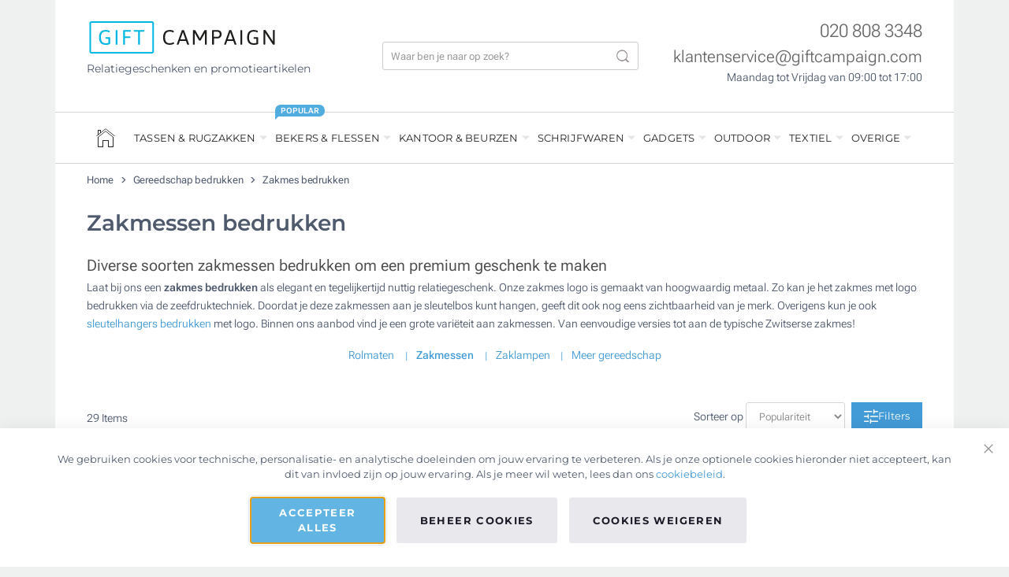

--- FILE ---
content_type: text/html; charset=UTF-8
request_url: https://www.giftcampaign.nl/relatiegeschenk-gereedschap/zakmes-logo-bedrukken.html
body_size: 44715
content:
<!doctype html>
<html lang="nl">
    <head >
                <meta charset="utf-8"/>
<meta name="description" content="Een zakmes bedrukken met logo kan hier: van goedkope tot aan een Zwitserse zakmessen! Snel en gratis geleverd."/>
<meta name="robots" content="INDEX,FOLLOW"/>
<meta name="viewport" content="width=device-width, initial-scale=1"/>
<title>Zakmessen bedrukken met logo | Vanaf €0,81</title>
<link  rel="stylesheet" type="text/css"  media="all" href="https://www.giftcampaign.nl/static/version1768819286/_cache/merged/6e0f0b579f6ec98c834b7cfc6d480d73.min.css" />
<link  rel="stylesheet" type="text/css"  media="print" href="https://www.giftcampaign.nl/static/version1768819286/frontend/GC/parasol/nl_NL/css/print.min.css" />
<link  rel="stylesheet" type="text/css"  media="all" href="https://www.giftcampaign.nl/static/version1768819286/frontend/GC/parasol/nl_NL/css/tablet.min.css" />








<link  rel="canonical" href="https://www.giftcampaign.nl/relatiegeschenk-gereedschap/zakmes-logo-bedrukken.html" />
<link  rel="icon" type="image/x-icon" href="https://www.giftcampaign.nl/media/favicon/stores/1/favicon_2.png" />
<link  rel="shortcut icon" type="image/x-icon" href="https://www.giftcampaign.nl/media/favicon/stores/1/favicon_2.png" />


            


<script data-rocketjavascript="false">
    var MagefanWebP = {

        _canUseWebP: null,

        getUserAgentInfo: function(){
            try {
                var ua = navigator.userAgent,
                    tem,
                    M = ua.match(/(opera|chrome|safari|firefox|msie|trident(?=\/))\/?\s*(\d+)/i) || [];
                if (/trident/i.test(M[1])) {
                    tem = /\brv[ :]+(\d+)/g.exec(ua) || [];
                    return ['IE', (tem[1] || '')];
                }
                if (M[1] === 'Chrome') {
                    tem = ua.match(/\b(OPR|Edge)\/(\d+)/);
                    if (tem != null) {
                        tem = tem.slice(1);
                        tem[0] = tem[0].replace('OPR', 'Opera');
                        return tem;
                    }
                }
                M = M[2] ? [M[1], M[2]] : [navigator.appName, navigator.appVersion, '-?'];
                if ((tem = ua.match(/version\/(\d+)/i)) != null) M.splice(1, 1, tem[1]);
                return M;
            } catch (e) {
                return ['', 0];
            }
        },

        canUseWebP: function(){

                        this._canUseWebP = false;
            
            if (null !== this._canUseWebP){
                return this._canUseWebP;
            }

            try {
                var elem = document.createElement('canvas');
                if (!!(elem.getContext && elem.getContext('2d'))) {
                    var r = (elem.toDataURL('image/webp').indexOf('data:image/webp') == 0);
                    if (!r) {
                        var ua = this.getUserAgentInfo();
                        if (ua && ua.length > 1) {
                            ua[0] = ua[0].toLowerCase();
                            if ('firefox' == ua[0] && parseInt(ua[1]) >= 65) {
                                this._canUseWebP = true;
                                return this._canUseWebP;
                            }
                            if ('edge' == ua[0] && parseInt(ua[1]) >= 18) {
                                this._canUseWebP = true;
                                return this._canUseWebP;
                            }
                            if ('safari' == ua[0]) {
                                if (navigator.platform.includes('Mac')) {
                                    if (parseInt(ua[1]) >= 16) {
                                        this._canUseWebP = true;
                                    }
                                } else {
                                    if (parseInt(ua[1]) >= 15) {
                                        this._canUseWebP = true;
                                    }
                                }

                                return this._canUseWebP;
                            }
                        }
                    }

                    this._canUseWebP = r;
                    return this._canUseWebP;
                }
                this._canUseWebP = false;
                return this._canUseWebP;
            } catch (e) {
                console.log(e);
                this._canUseWebP = false;
                return this._canUseWebP;
            }
        },

        getOriginWebPImage: function(src) {
            if (src.indexOf('mf_webp') == -1) {
                return src;
            }

            var $array = src.split('/');
            var $imageFormat = '';

            for (var i = 0; i < $array.length; i++) {
                if ($array[i] == "mf_webp") {
                    $imageFormat = $array[i + 1];
                    $array.splice(i, 3);
                    break;
                }
            }
            src = $array.join('/');
            return src.replace('.webp', '.' + $imageFormat);
        },

        getWebUrl: function (imageUrl) {
            /* @var string */
            imageUrl = imageUrl.trim();
            var baseUrl = 'https://www.giftcampaign.nl/';
            var imageFormat = imageUrl.split('.').pop();

            if ('webp' === imageFormat) {
                return imageUrl;
            }

            var mediaBaseUrl = 'https://www.giftcampaign.nl/media/';
            var staticBaseUrl = 'https://www.giftcampaign.nl/static/';

            if (imageUrl.indexOf(mediaBaseUrl) == -1 && imageUrl.indexOf(staticBaseUrl) == -1) {
                return false;
            }

            var imagePath = imageUrl;
            imagePath = imagePath.replace(mediaBaseUrl, 'media/');
            imagePath = imagePath.replace(staticBaseUrl, 'static/');
            imagePath = imagePath.replace(baseUrl + 'pub/media/', 'media/');
            imagePath = imagePath.replace(baseUrl + 'pub/static/', 'static/');
            imagePath = imagePath.replace(/\.(jpg|jpeg|png|JPG|JPEG|PNG|gif|GIF)/i, '.webp');
            imagePath = mediaBaseUrl + 'mf_webp/' + imageFormat + '/' + imagePath;
            imagePath = imagePath.replace('%20', ' ');
            imagePath = imagePath.replace(/version\d{10}\//g, '');
            return imagePath;
        }
    };

    /* MagicToolboxContainer Fix */
    function MagefanWebPMagicToolboxContainerFix()
    {
        if (!MagefanWebP.canUseWebP()) {
            (function(){
                var i;
                var els = document.querySelectorAll(".MagicToolboxContainer a, .MagicToolboxContainer img");
                if (!els) return;
                var el;
                for (i=0; i<els.length; i++) {
                    el = els[i];
                    if (el.href) {
                        el.href = MagefanWebP.getOriginWebPImage(el.href);
                    }

                    if (el.getAttribute('webpimg')) {
                        el.src = MagefanWebP.getOriginWebPImage(el.getAttribute('webpimg'));
                    } else {
                        if (el.src) {
                            el.src = MagefanWebP.getOriginWebPImage(el.src);
                        }
                    }

                    if (el.dataset && el.dataset.image) {
                        el.dataset.image = MagefanWebP.getOriginWebPImage(el.dataset.image);
                    }

                }
            })();
        } else {
            replacePixelMagicToolbox();
            checkIfPixelReplaced();
        }
    }

    function replacePixelMagicToolbox() {
        (function() {
            var i, els = document.querySelectorAll(".MagicToolboxContainer img");

            if (!els) return;
            var el;

            for (i=0; i<els.length; i++) {
                el = els[i];

                if (el.getAttribute('webpimg')) {
                    el.src = el.getAttribute('webpimg');
                }
            }
        })();
    }

    function checkIfPixelReplaced() {
        var intervalCounter = 0,
            waitForMagicToolbox = setInterval(function() {
                if (document.querySelectorAll('figure img[src$="/p.jpg"]').length) {
                    replacePixelMagicToolbox();
                    clearInterval(waitForMagicToolbox);
                }

                if (intervalCounter > 10) {
                    clearInterval(waitForMagicToolbox);
                }

                intervalCounter++;
            }, 500);
    }

    document.addEventListener("DOMContentLoaded", function(){
        if (!MagefanWebP.canUseWebP()) {
            document.body.className += ' no-webp ';

            (function(){
                var i;
                var els = document.querySelectorAll('a[href$=".webp"]');
                if (!els) return;
                var el;
                for (i=0; i<els.length; i++) {
                    el = els[i];
                    if (el.href) {
                        el.href = MagefanWebP.getOriginWebPImage(el.href);
                    }
                }
            })();

        } else {
            document.body.className += ' webp-supported ';
        }
    });
</script>

<style>
    picture.mfwebp source.lazyload,
    picture.mfwebp source.lazy {background:none;content:none;}
</style>
    </head>
    <body data-container="body"
          data-mage-init='{"loaderAjax": {}, "loader": { "icon": "https://www.giftcampaign.nl/static/version1768819286/frontend/GC/parasol/nl_NL/images/loader-2.gif"}}'
        id="html-body" class="page-with-filter page-products categorypath-relatiegeschenk-gereedschap-zakmes-logo-bedrukken category-zakmes-logo-bedrukken catalog-category-view page-layout-2columns-left">
        




    
    <!-- ko scope: 'gdpr-cookie-modal' -->
        <!--ko template: getTemplate()--><!-- /ko -->
    <!-- /ko -->
    <style>
        .amgdprjs-bar-template {
            z-index: 999;
                    bottom: 0;
                }
    </style>

    

    



















































<div class="page-wrapper">
    
    
        <style>
            .gc-review__container {
                position: fixed;
                bottom: 96px;
                right: 16px;
                width: 64PX;   
                min-height: 132px;          
                background-color: #ffffff;
                border-radius: 9999px;    
                z-index: 999998;
                /* border: 2px solid #E0E0E0; */
                box-shadow: 0 0 3px rgba(0, 0, 0, 0.3);

            }
            .gc-review__content{
                display: flex;
                align-items: center;
                justify-content: center;
                flex-direction: column;
                overflow: hidden;
                padding:20px 0;
                text-align:center;
                gap:5px;
            }

            .gc-review__percetage{
                font-size:21px;
                font-weight:700;
                margin-bottom:0;
            }

            .gc-review__total{
                font-size:11px;
                font-weight:700;
                margin-bottom:0;
                line-height:16px;
            }

            @media only screen and (max-width: 1400px) {
                .gc-review__container{
                    border-radius: 50%;
                    display:grid;
                    place-items:center;
                    min-height:64px;
                }
                .gc-review__content{
                    padding:0;
                }
                .gc-review__percetage, .gc-review__total {
                    display:none;
                }
                .gc-review__stars{
                    width:44px;
                }
            }

        </style>
        <div class="gc-review__container" id="gcRreviewBox">
            <a target="_blank" href="https://www.google.com/search?sa=X&sca_esv=87473f56703eda8f&hl=es-ES&gl=es&tbm=lcl&q=Gift+Campaign+Rese%C3%B1as&rflfq=1&num=20&stick=H4sIAAAAAAAAAONgkxIysjQxszS0MLA0tjQ1sjAyNTTfwMj4ilHMPTOtRME5MbcgMTM9TyEotTj18MbE4kWsOCQAMulY9ksAAAA&rldimm=294691809395282517&ved=2ahUKEwisgf6sn5uPAxUCaqQEHUbmMTAQ9fQKegQIVxAF&biw=1920&bih=945&dpr=1#lkt=LocalPoiReviews" class="gc-review__content">
                <img src="/media/icons/google.png" alt="Google icon" width="30" height="30">
                <p class="gc-review__percetage">4,5</p>
                <img class="gc-review__stars" src="/media/icons/stars.svg" alt="Review stars" width="55" height="12">
                <div>
                <p class="gc-review__total">216</p>
                <p class="gc-review__total"> REVIEWS</p>
                </div>
            </a>
        </div>
    



<div class="container wrapper-container"><div class="header-container">

<div class="header-top">

    <div class="row">

        <div class="col-lg-4">

            <a href="https://www.giftcampaign.nl/">

                <img width="242" height="41" src="https://www.giftcampaign.nl/static/version1768819286/frontend/GC/parasol/nl_NL/images/logo.svg" alt="Gift Campaign" class="logo-image" />

            </a>

            
                <p class="mt-2 logo_slogan">Relatiegeschenken en promotieartikelen</p>

            
        </div>

        <div class="col-lg-4">

            

<div class="search-bar-container">

    <div class="search-bar">

        <form class="header-search-form" autocomplete="off" action="https://www.giftcampaign.nl/catalogsearch/result/" method="get">

            <div class="hsf-field">

                <input type="text" autocomplete="off" placeholder="Waar ben je naar op zoek?" name="q" class="hsf-input" id="hsf_input" />
                <button type="submit" class="hsf-submit">

                </button>
            </div>

        </form>

        <div class="results-container">

            <div class="row">

                <div class="col-lg-4" id="popular_categories">

                    <div class="popluar-categories__container">

                        <ul class="search-result-header mb-0">
                            <li class="src_header">Populaire Categorieën</li>
                        </ul>

                        <ul>
                                <li class="src_item">
        <a href="https://www.giftcampaign.nl/relatiegeschenken.html">Relatiegeschenken</a>
    </li>    <li class="src_item">
        <a href="https://www.giftcampaign.nl/duurzame-relatiegeschenken-bedrukken.html">Duurzame relatiegeschenken</a>
    </li>    <li class="src_item">
        <a href="https://www.giftcampaign.nl/drinkflessen-bedrukken.html">Drinkflessen bedrukken</a>
    </li>    <li class="src_item">
        <a href="https://www.giftcampaign.nl/tassen-bedrukken.html">Tassen bedrukken</a>
    </li>    <li class="src_item">
        <a href="https://www.giftcampaign.nl/weggevertje-evenementen/lanyards-keycords-bedrukken.html">Keycords bedrukken</a>
    </li>    <li class="src_item">
        <a href="https://www.giftcampaign.nl/usb-sticks-bedrukken-logo.html">USB stick bedrukken</a>
    </li>                        </ul>
                    </div>

                </div>

                <div class="col-lg-4 searched-categories" id="searched_categories">
                    <div id="sr_item_cn">

                    </div>
                    <ul>
                        <li class="src_item src_item_search_count_container">
                            <a id="src-product-query-link" href="https://www.giftcampaign.nl/catalogsearch/result/" style="font-weight: 400">
                                <img width="20" height="20" style="width: 20px; margin-bottom: 3px" alt="search Icon" src="https://www.giftcampaign.nl/media/icons/magnifying_glass.png" />
                                &nbsp;<span id="sr_st">Zoeken</span>&nbsp; "<span id="searchFor_sr"></span>"
                            </a>
                        </li>
                    </ul>
                </div>

                <div class="col-lg-8 searched-products p-0">
                    <ul class="search_result_products" id="sr__products">

                    </ul>
                </div>

            </div>

            <div class="sr-close-icon">
                <img width="13" id="srCloseIcon" height="13" alt="close" src="https://www.giftcampaign.nl/media/icons/close.png" />
            </div>

        </div>

    </div>

    <div class="search-icon-mobile">
        <img width="17" height="17" style="margin-bottom:3px;" alt="Zoeken" src="https://www.giftcampaign.nl/media/icons/magnifying_glass_mobile.png" />
    </div>

</div>



        </div>

        <div class="col-lg-4">


            
                <div class="header-contact-info">
                    <div class="mb-0"><a href="tel:+310208083348" class="hci-content" style="font-size:23px;color: rgba(0,0,0,.6);font-weight:300;">
                            020 808 3348                        </a>

                                            </div>


                    <div class="mb-0"><a href="mailto:klantenservice@giftcampaign.com?subject=Jouw%20vraag%20via%20Giftcampaign.nl" class="hci-content" style="font-size:21px;color: rgba(0,0,0,.6);font-weight:300;">
                            klantenservice@giftcampaign.com                        </a>
                    </div>

                    <div class="mb-0"><span class="hci-content" style="font-size: 14px;color:var(--gc-light-dark);font-weight:300;">Maandag tot Vrijdag van 09:00 tot 17:00</span></div>

                
                </div>

                <div class="header-menu-icon" id="headerMenuIcon">☰</div>
            </div>

        </div>

    </div>

    
    

    <!-- LocalBusiness -->
    
    

    <!-- Gtag script -->
    

    <!-- Bing load script -->
    


    
        

    
<div class="nav-wrapper">

    <hr class="full-width-hr">

    <div class="nav-top">

        <div class="nav-header-mb">
            <div class="menu-nav-header">
                <div>
                    <img width="180" height="30" style="width: 180px;height:30px;" alt="Gift Campaign" src="https://www.giftcampaign.nl/static/version1768819286/frontend/GC/parasol/nl_NL/images/logo.svg">
                </div>
                <div class="nfcc-close-menu" id="nfcc_close_btn">
                    <img width="14" height="14" alt="Close" src="https://www.giftcampaign.nl/media/icons/close.png">
                </div>
            </div>
        </div>

        <div class="menu-items-mb">
            <ul class="products-return-arrow mb-0 ps-0">
                <li><img width="20" height="20" id="pr-return-arrow" alt="Back" src="https://www.giftcampaign.nl/media/icons/back_arrow.png"></li>
                <li>
                    <p class="nfcc_product_btn">Producten</p>
                </li>
            </ul>

            
    

    <ul class="nav-menu-list0">

        <li class="nav-menu-li-0">
            <div class="menu__icon">
                <a href="https://www.giftcampaign.nl/">
                    <div class="home-icon-navbar"></div>
                </a>
            </div>
        </li>
                                <li class="nav-menu-li-0">

                
                    <span style="cursor:default;">

                                                    Tassen & rugzakken                                            </span>

                    

                        <div class="mega-content"
                                                        style="background-image: url(https://www.giftcampaign.nl/media/snowdog/menu/node/t/a/tassen-rugzakken-logo-banner.jpg);"
                            >

                                                                <div class="mega-content-row">
                                        <ul class="nav-menu-list1">
                                            <li class="nav-menu-li-1 "><a href="https://www.giftcampaign.nl/tassen-bedrukken.html" class="">Tassen bedrukken</a><ul class="nav-menu-list2"><li class="nav-menu-li-2 "><a href="https://www.giftcampaign.nl/tassen-bedrukken/tote-bags.html" class="">Tote bags bedrukken</a></li><li class="nav-menu-li-2 "><a href="https://www.giftcampaign.nl/tassen-bedrukken/katoenen-tassen.html" class="">Katoenen tassen bedrukken</a></li><li class="nav-menu-li-2 "><a href="" class="">Canvas tassen bedrukken</a></li><li class="nav-menu-li-2 "><a href="https://www.giftcampaign.nl/tassen-bedrukken/non-woven-tassen.html" class="">Non-woven tassen bedrukken</a></li><li class="nav-menu-li-2 "><a href="https://www.giftcampaign.nl/tassen-bedrukken/jute-tassen.html" class="">Jute tassen bedrukken</a></li><li class="nav-menu-li-2 "><a href="https://www.giftcampaign.nl/tassen-bedrukken/papieren-tassen.html" class="">Papieren tassen bedrukken</a></li><li class="nav-menu-li-2 "><a href="https://www.giftcampaign.nl/tassen-bedrukken/boodschappentassen.html" class="">Boodschappentassen met logo</a></li></ul></li><li class="nav-menu-li-1 "><a href="https://www.giftcampaign.nl/rugzakken-bedrukken-logo.html" class="">Rugzakken bedrukken</a><ul class="nav-menu-list2"><li class="nav-menu-li-2 "><a href="https://www.giftcampaign.nl/rugzakken-bedrukken-logo/rugtasjes-rugzakjes-bedrukken.html" class="">Rugzakjes bedrukken</a></li><li class="nav-menu-li-2 "><a href="https://www.giftcampaign.nl/rugzakken-bedrukken-logo/rugzak-bedrukken-kind.html" class="">Kinderrugzakken bedrukken</a></li><li class="nav-menu-li-2 "><a href="https://www.giftcampaign.nl/rugzakken-bedrukken-logo/reisrugzak-bedrukken.html" class="">Reisrugzakken bedrukken</a></li><li class="nav-menu-li-2 "><a href="https://www.giftcampaign.nl/rugzakken-bedrukken-logo/laptop-rugzak-bedrukken.html" class="">Laptop rugzakken bedrukken</a></li><li class="nav-menu-li-2 "><a href="https://www.giftcampaign.nl/rugzakken-bedrukken-logo/gymtas.html" class="">Gymtas bedrukken</a></li></ul></li>                                        </ul>
                                    </div>

                                                                                                <div class="mega-content-row">
                                        <ul class="nav-menu-list1">
                                            <li class="nav-menu-li-1 "><a href="https://www.giftcampaign.nl/documententassen-bedrukken.html" class="">Documententassen</a><ul class="nav-menu-list2"><li class="nav-menu-li-2 "><a href="https://www.giftcampaign.nl/documententassen-bedrukken/aktetassen-bedrukken.html" class="">Aktetassen bedrukken</a></li><li class="nav-menu-li-2 "><a href="https://www.giftcampaign.nl/documententassen-bedrukken/laptoptas-bedrukken-logo.html" class="">Laptoptassen bedrukken</a></li><li class="nav-menu-li-2 "><a href="https://www.giftcampaign.nl/documententassen-bedrukken/laptophoes-bedrukken-logo.html" class="">Laptophoes bedrukken</a></li></ul></li><li class="nav-menu-li-1 "><a href="https://www.giftcampaign.nl/tassen-sport-reis.html" class="">Sport & Reistassen</a><ul class="nav-menu-list2"><li class="nav-menu-li-2 "><a href="https://www.giftcampaign.nl/tassen-sport-reis/koffers-trolleys-bedrukken-logo.html" class="">Koffers & trolleys bedrukken</a></li><li class="nav-menu-li-2 "><a href="https://www.giftcampaign.nl/tassen-sport-reis/reistassen-bedrukken.html" class="">Reistassen bedrukken</a></li><li class="nav-menu-li-2 "><a href="https://www.giftcampaign.nl/tassen-sport-reis/toilettassen-bedrukken.html" class="">Toilettasen bedrukken</a></li><li class="nav-menu-li-2 "><a href="https://www.giftcampaign.nl/tassen-sport-reis/sporttassen-bedrukken-logo.html" class="">Sportassen bedrukken</a></li><li class="nav-menu-li-2 "><a href="https://www.giftcampaign.nl/tassen-sport-reis/heuptassen-bedrukken.html" class="">Heuptassen bedrukken</a></li><li class="nav-menu-li-2 "><a href="https://www.giftcampaign.nl/tassen-sport-reis/strandtassen-bedrukken.html" class="">Strandtassen bedrukken</a></li><li class="nav-menu-li-2 "><a href="https://www.giftcampaign.nl/tassen-sport-reis/koeltassen-bedrukken.html" class="">Koeltassen bedrukken</a></li></ul></li>                                        </ul>
                                    </div>

                                                            
                        </div>

                
            </li>
                                <li class="nav-menu-li-0">

                
                    <span style="cursor:default;">

                                                    Bekers & flessen                                            </span>

                                            <div class="menu__label">Popular</div>
                    

                        <div class="mega-content"
                                                        style="background-image: url(https://www.giftcampaign.nl/media/snowdog/menu/node/m/o/mokken-flessen-gepersonaliseerd.jpg);"
                            >

                                                                <div class="mega-content-row">
                                        <ul class="nav-menu-list1">
                                            <li class="nav-menu-li-1 "><a href="https://www.giftcampaign.nl/mokken-bedrukken.html" class="">Mokken bedrukken</a><ul class="nav-menu-list2"><li class="nav-menu-li-2 "><a href="https://www.giftcampaign.nl/mokken-bedrukken/mokken-met-logo.html" class="">Koffiemokken bedrukken</a></li><li class="nav-menu-li-2 "><a href="https://www.giftcampaign.nl/mokken-bedrukken/sublimatie-mokken-bedrukken.html" class="">Sublimatie mokken (full colour)</a></li><li class="nav-menu-li-2 "><a href="https://www.giftcampaign.nl/mokken-bedrukken/koffiebekers-to-go-bedrukken.html" class="">Koffiebekers to go bedrukken</a></li><li class="nav-menu-li-2 "><a href="https://www.giftcampaign.nl/mokken-bedrukken/koffiekopjes-bedrukken.html" class="">Thee & koffiekopjes bedrukken</a></li></ul></li><li class="nav-menu-li-1 "><a href="https://www.giftcampaign.nl/thermosbekers-thermoflessen.html" class="">Thermosbekers & Thermosflessen</a><ul class="nav-menu-list2"><li class="nav-menu-li-2 "><a href="https://www.giftcampaign.nl/thermosbekers-thermoflessen/thermosbekers-bedrukken.html" class="">Thermosbekers bedrukken</a></li><li class="nav-menu-li-2 "><a href="https://www.giftcampaign.nl/thermosbekers-thermoflessen/thermosfles-bedrukken.html" class="">Thermosflessen bedrukken</a></li></ul></li>                                        </ul>
                                    </div>

                                                                                                <div class="mega-content-row">
                                        <ul class="nav-menu-list1">
                                            <li class="nav-menu-li-1 "><a href="https://www.giftcampaign.nl/drinkflessen-bedrukken.html" class="">Drinkflessen bedrukken</a><ul class="nav-menu-list2"><li class="nav-menu-li-2 "><a href="https://www.giftcampaign.nl/drinkflessen-bedrukken/rvs-aluminium-drinkflessen-bedrukken.html" class="">RVS & aluminium drinkflessen bedrukken</a></li><li class="nav-menu-li-2 "><a href="https://www.giftcampaign.nl/drinkflessen-bedrukken/waterfles-bedrukken.html" class="">Waterflessen bedrukken</a></li><li class="nav-menu-li-2 "><a href="https://www.giftcampaign.nl/drinkflessen-bedrukken/glazen-flessen-bedrukken.html" class="">Glazen waterflessen bedrukken</a></li><li class="nav-menu-li-2 "><a href="https://www.giftcampaign.nl/drinkflessen-bedrukken/duurzame-waterfles.html" class="">Duurzame waterflessen</a></li><li class="nav-menu-li-2 "><a href="https://www.giftcampaign.nl/drinkflessen-bedrukken/bidon.html" class="">Bidons bedrukken</a></li></ul></li><li class="nav-menu-li-1 "><a href="https://www.giftcampaign.nl/bekers-bedrukken.html" class="">Bekers bedrukken</a><ul class="nav-menu-list2"><li class="nav-menu-li-2 "><a href="https://www.giftcampaign.nl/bekers-bedrukken/plastic-bekers-bedrukken.html" class="">Gerecyclede & herbruikbare bekers</a></li><li class="nav-menu-li-2 "><a href="https://www.giftcampaign.nl/bekers-bedrukken/gepersonaliseerde-kristallen-glazen.html" class="">Glazen bedrukken</a></li></ul></li>                                        </ul>
                                    </div>

                                                            
                        </div>

                
            </li>
                                <li class="nav-menu-li-0">

                
                    <span style="cursor:default;">

                                                    Kantoor & beurzen                                            </span>

                    

                        <div class="mega-content"
                                                        style="background-image: url(https://www.giftcampaign.nl/media/snowdog/menu/node/n/o/notitieboekjes-relatiegeschenken-bedrijven.jpg);"
                            >

                                                                <div class="mega-content-row">
                                        <ul class="nav-menu-list1">
                                            <li class="nav-menu-li-1 "><a href="https://www.giftcampaign.nl/notitieboekjes-bedrukken-logo.html" class="">Notitieboekjes bedrukken</a><ul class="nav-menu-list2"><li class="nav-menu-li-2 "><a href="https://www.giftcampaign.nl/notitieboekjes-bedrukken-logo/a5-notitieboekje.html" class="">Notitieboekjes A5 bedrukken</a></li><li class="nav-menu-li-2 "><a href="https://www.giftcampaign.nl/notitieboekjes-bedrukken-logo/a6-notitieboekje.html" class="">Notitieboekjes A6 bedrukken</a></li><li class="nav-menu-li-2 "><a href="https://www.giftcampaign.nl/notitieboekjes-bedrukken-logo/gerecycled-duurzaam-notitieboek.html" class="">Gerecycled notitieboekje bedrukken</a></li><li class="nav-menu-li-2 "><a href="https://www.giftcampaign.nl/notitieboekjes-bedrukken-logo/met-pen.html" class="">Notitieboekjes met pen bedrukken</a></li><li class="nav-menu-li-2 "><a href="https://www.giftcampaign.nl/notitieboekjes-bedrukken-logo/post-it-bedrukken.html" class="">Post its bedrukken</a></li><li class="nav-menu-li-2 "><a href="https://www.giftcampaign.nl/notitieboekjes-bedrukken-logo/relatiegeschenken-schrijfmap-bedrukken.html" class="">Schrijfmappen bedrukken</a></li></ul></li><li class="nav-menu-li-1 "><a href="https://www.giftcampaign.nl/kantoorartikelen-bedrukken.html" class="">Kantoorartikelen</a><ul class="nav-menu-list2"><li class="nav-menu-li-2 "><a href="https://www.giftcampaign.nl/kantoorartikelen-bedrukken/muismat-bedrukken-logo.html" class="">Muismatten bedrukken</a></li><li class="nav-menu-li-2 "><a href="https://www.giftcampaign.nl/kantoorartikelen-bedrukken/visitekaarthouder-logo-bedrukken.html" class="">Visitekaarthouders bedrukken</a></li><li class="nav-menu-li-2 "><a href="https://www.giftcampaign.nl/kantoorartikelen-bedrukken/pennenhouder-bedrukken.html" class="">Pennenhouders bedrukken</a></li><li class="nav-menu-li-2 "><a href="https://www.giftcampaign.nl/kantoorartikelen-bedrukken/meer-kantoorartikelen.html" class="">Kantoorartikelen bedrukken</a></li><li class="nav-menu-li-2 "><a href="https://www.giftcampaign.nl/kantoorartikelen-bedrukken/linialen-bedrukken.html" class="">Liniaal bedrukken</a></li></ul></li><li class="nav-menu-li-1 "><a href="https://www.giftcampaign.nl/bedrijfsgeschenken.html" class="">Bedrijfsgeschenken</a></li>                                        </ul>
                                    </div>

                                                                                                <div class="mega-content-row">
                                        <ul class="nav-menu-list1">
                                            <li class="nav-menu-li-1 "><a href="https://www.giftcampaign.nl/weggevertje-evenementen.html" class="">Beurzen & Evenementen</a><ul class="nav-menu-list2"><li class="nav-menu-li-2 "><a href="https://www.giftcampaign.nl/weggevertje-evenementen/lanyards-keycords-bedrukken.html" class="">Keycords bedrukken</a></li><li class="nav-menu-li-2 "><a href="https://www.giftcampaign.nl/weggevertje-evenementen/bedrukte-hoeden.html" class="">Bedrukte hoeden</a></li><li class="nav-menu-li-2 "><a href="https://www.giftcampaign.nl/weggevertje-evenementen/armbandjes-polsbandjes-bedrukken.html" class="">Polsbandjes bedrukken</a></li><li class="nav-menu-li-2 "><a href="https://www.giftcampaign.nl/weggevertje-evenementen/relatiegeschenken-sport.html" class="">Sport relatiegeschenken</a></li><li class="nav-menu-li-2 "><a href="https://www.giftcampaign.nl/weggevertje-evenementen/waaiers-bedrukken.html" class="">Waaiers bedrukken</a></li></ul></li><li class="nav-menu-li-1 "><a href="https://www.giftcampaign.nl/snoep-bedrukken-logo.html" class="">Snoep bedrukken</a><ul class="nav-menu-list2"><li class="nav-menu-li-2 "><a href="https://www.giftcampaign.nl/snoep-bedrukken-logo/snoepgoed.html" class="">Snoepjes met logo</a></li><li class="nav-menu-li-2 "><a href="https://www.giftcampaign.nl/snoep-bedrukken-logo/pepermunt.html" class="">Pepermuntjes met logo</a></li><li class="nav-menu-li-2 "><a href="https://www.giftcampaign.nl/snoep-bedrukken-logo/chocolade.html" class="">Chocolade met logo</a></li><li class="nav-menu-li-2 "><a href="https://www.giftcampaign.nl/snoep-bedrukken-logo/koekjes.html" class="">Koekjes met logo</a></li><li class="nav-menu-li-2 "><a href="https://www.giftcampaign.nl/snoep-bedrukken-logo/lollies.html" class="">Lolly bedrukken</a></li><li class="nav-menu-li-2 "><a href="https://www.giftcampaign.nl/snoep-bedrukken-logo/adventskalender.html" class="">Adventskalender bedrukken</a></li></ul></li>                                        </ul>
                                    </div>

                                                            
                        </div>

                
            </li>
                                <li class="nav-menu-li-0">

                
                    <span style="cursor:default;">

                                                    Schrijfwaren                                            </span>

                    

                        <div class="mega-content"
                                                        style="background-image: url(https://www.giftcampaign.nl/media/snowdog/menu/node/p/e/pennen-potloden-gepersonaliseerd.jpg);"
                            >

                                                                <div class="mega-content-row">
                                        <ul class="nav-menu-list1">
                                            <li class="nav-menu-li-1 "><a href="https://www.giftcampaign.nl/pennen-bedrukken-logo.html" class="">Pennen bedrukken</a><ul class="nav-menu-list2"><li class="nav-menu-li-2 "><a href="https://www.giftcampaign.nl/pennen-bedrukken-logo/goedkoop-pennen-bedrukken.html" class="">Plastic pennen bedrukken</a></li><li class="nav-menu-li-2 "><a href="https://www.giftcampaign.nl/pennen-bedrukken-logo/metalen-pen-graveren.html" class="">Metalen pennen bedrukken</a></li><li class="nav-menu-li-2 "><a href="https://www.giftcampaign.nl/pennen-bedrukken-logo/touch-stylus-pen-bedrukken.html" class="">Touch pennen bedrukken</a></li><li class="nav-menu-li-2 "><a href="https://www.giftcampaign.nl/pennen-bedrukken-logo/bedrukte-eco-pennen.html" class="">Eco pennen bedrukken</a></li><li class="nav-menu-li-2 "><a href="https://www.giftcampaign.nl/pennen-bedrukken-logo/rollerball-pennen.html" class="">Bedrukte roller pennen</a></li><li class="nav-menu-li-2 "><a href="https://www.giftcampaign.nl/pennen-bedrukken-logo/pennensets-bedrukken.html" class="">Pennensets bedrukken</a></li></ul></li><li class="nav-menu-li-1 "><a href="https://www.giftcampaign.nl/potloden-bedrukken.html" class="">Potloden bedrukken</a><ul class="nav-menu-list2"><li class="nav-menu-li-2 "><a href="https://www.giftcampaign.nl/potloden-bedrukken/reclame-potloden.html" class="">Potloden met logo</a></li><li class="nav-menu-li-2 "><a href="https://www.giftcampaign.nl/potloden-bedrukken/vulpotlood-bedrukken.html" class="">Vulpotloden met logo</a></li><li class="nav-menu-li-2 "><a href="https://www.giftcampaign.nl/potloden-bedrukken/kleurpotloden-bedrukken.html" class="">Kleurpotloden bedrukken</a></li></ul></li>                                        </ul>
                                    </div>

                                                                                                <div class="mega-content-row">
                                        <ul class="nav-menu-list1">
                                            <li class="nav-menu-li-1 "><a href="https://www.giftcampaign.nl/markeren-kleuren-tekenen.html" class="">Markeren & schilderen</a><ul class="nav-menu-list2"><li class="nav-menu-li-2 "><a href="https://www.giftcampaign.nl/markeren-kleuren-tekenen/markers-markeerstiften-bedrukken.html" class="">Markeerstiften bedrukken</a></li><li class="nav-menu-li-2 "><a href="https://www.giftcampaign.nl/markeren-kleuren-tekenen/tekenset-bedrukken.html" class="">Bedrukte tekenset</a></li><li class="nav-menu-li-2 "><a href="https://www.giftcampaign.nl/markeren-kleuren-tekenen/etui-bedrukken.html" class="">Etuis bedrukken</a></li></ul></li>                                        </ul>
                                    </div>

                                                            
                        </div>

                
            </li>
                                <li class="nav-menu-li-0">

                
                    <span style="cursor:default;">

                                                    Gadgets                                            </span>

                    

                        <div class="mega-content"
                                                        style="background-image: url(https://www.giftcampaign.nl/media/snowdog/menu/node/c/a/cadeautjes-bedrijven-technologie.jpg);"
                            >

                                                                <div class="mega-content-row">
                                        <ul class="nav-menu-list1">
                                            <li class="nav-menu-li-1 "><a href="https://www.giftcampaign.nl/usb-sticks-bedrukken-logo.html" class="">USB sticks bedrukken</a><ul class="nav-menu-list2"><li class="nav-menu-li-2 "><a href="https://www.giftcampaign.nl/usb-sticks-bedrukken-logo/usb-stick-bedrukken-goedkoop.html" class="">Plastic USB sticks bedrukken</a></li><li class="nav-menu-li-2 "><a href="https://www.giftcampaign.nl/usb-sticks-bedrukken-logo/usb-stick-bedrukken-metaal.html" class="">Metalen USB sticks bedrukken</a></li><li class="nav-menu-li-2 "><a href="https://www.giftcampaign.nl/usb-sticks-bedrukken-logo/usb-stick-bedrukken-led.html" class="">USB led met logo</a></li><li class="nav-menu-li-2 "><a href="https://www.giftcampaign.nl/usb-sticks-bedrukken-logo/usb-keycord-usb-armband.html" class="">USB armbanden & keycords bedrukken</a></li><li class="nav-menu-li-2 "><a href="https://www.giftcampaign.nl/usb-sticks-bedrukken-logo/usb-sleutelhanger-usb-pen.html" class="">USB sleutelhangers & pennen bedrukken</a></li><li class="nav-menu-li-2 "><a href="https://www.giftcampaign.nl/usb-sticks-bedrukken-logo/usb-kaarten-bedrukken.html" class="">USB creditcards bedrukken</a></li><li class="nav-menu-li-2 "><a href="https://www.giftcampaign.nl/usb-sticks-bedrukken-logo/usb-stick-bedrukken-hout.html" class="">Houten USB sticks bedrukken</a></li></ul></li><li class="nav-menu-li-1 "><a href="https://www.giftcampaign.nl/telefoon-tablet-gadgets.html" class="">Gadgets voor telefoon & tablet</a><ul class="nav-menu-list2"><li class="nav-menu-li-2 "><a href="https://www.giftcampaign.nl/telefoon-tablet-gadgets/oordopjes-koptelefoons-bedrukken.html" class="">Koptelefoons bedrukken</a></li><li class="nav-menu-li-2 "><a href="https://www.giftcampaign.nl/telefoon-tablet-gadgets/speakers-bedrukken.html" class="">Speakers bedrukken</a></li><li class="nav-menu-li-2 "><a href="https://www.giftcampaign.nl/telefoon-tablet-gadgets/draadloze-oplader-relatiegeschenk-bedrukken.html" class="">Draadloze oplader bedrukken</a></li><li class="nav-menu-li-2 "><a href="https://www.giftcampaign.nl/telefoon-tablet-gadgets/powerbank-bedrukken-logo.html" class="">Powerbank bedrukken</a></li></ul></li>                                        </ul>
                                    </div>

                                                                                                <div class="mega-content-row">
                                        <ul class="nav-menu-list1">
                                            <li class="nav-menu-li-1 "><a href="https://www.giftcampaign.nl/computer-gadgets-bedrukken.html" class="">Computer gadgets</a><ul class="nav-menu-list2"><li class="nav-menu-li-2 "><a href="https://www.giftcampaign.nl/computer-gadgets-bedrukken/webcam-cover-bedrukken.html" class="">Webcam cover bedrukken</a></li><li class="nav-menu-li-2 "><a href="https://www.giftcampaign.nl/computer-gadgets-bedrukken/computermuis-bedrukken-logo.html" class="">Computermuis bedrukken</a></li><li class="nav-menu-li-2 "><a href="https://www.giftcampaign.nl/computer-gadgets-bedrukken/usb-hubs-bedrukken.html" class="">USB Hubs bedrukken</a></li></ul></li><li class="nav-menu-li-1 "><a href="https://www.giftcampaign.nl/andere-gadgets.html" class="">Andere gadgets</a><ul class="nav-menu-list2"><li class="nav-menu-li-2 "><a href="https://www.giftcampaign.nl/andere-gadgets/klok-horloge-wekkers-bedrukken.html" class="">Klokken, Wekkers & Horloges bedrukken</a></li><li class="nav-menu-li-2 "><a href="https://www.giftcampaign.nl/andere-gadgets/smartwatch-bedrukken.html" class="">Smartwatch met logo</a></li><li class="nav-menu-li-2 "><a href="https://www.giftcampaign.nl/andere-gadgets/weerstations-bedrukken-logo.html" class="">Weerstations bedrukken</a></li></ul></li>                                        </ul>
                                    </div>

                                                            
                        </div>

                
            </li>
                                <li class="nav-menu-li-0">

                
                    <span style="cursor:default;">

                                                    Outdoor                                            </span>

                    

                        <div class="mega-content"
                                                        style="background-image: url(https://www.giftcampaign.nl/media/snowdog/menu/node/r/e/relatiegeschenken-zomer-winter.jpg);"
                            >

                                                                <div class="mega-content-row">
                                        <ul class="nav-menu-list1">
                                            <li class="nav-menu-li-1 "><a href="https://www.giftcampaign.nl/zomer-relatiegeschenken.html" class="">Zomergeschenken</a><ul class="nav-menu-list2"><li class="nav-menu-li-2 "><a href="https://www.giftcampaign.nl/zomer-relatiegeschenken/zonnebril-bedrukken-logo.html" class="">Zonnebrillen bedrukken</a></li><li class="nav-menu-li-2 "><a href="https://www.giftcampaign.nl/zomer-relatiegeschenken/slippers-bedrukken-logo.html" class="">Slippers bedrukken</a></li><li class="nav-menu-li-2 "><a href="https://www.giftcampaign.nl/zomer-relatiegeschenken/handdoek-bedrukken-logo.html" class="">Handdoeken bedrukken</a></li><li class="nav-menu-li-2 "><a href="https://www.giftcampaign.nl/zomer-relatiegeschenken/strandbal-bedrukken-logo.html" class="">Strandballen bedrukken</a></li><li class="nav-menu-li-2 "><a href="https://www.giftcampaign.nl/zomer-relatiegeschenken/bloempot-bedrukken-logo.html" class="">Bloempot bedrukken met logo</a></li><li class="nav-menu-li-2 "><a href="https://www.giftcampaign.nl/zomer-relatiegeschenken/picknick-tuinartikelen-bedrukken.html" class="">Tuin & picknick relatiegeschenken</a></li><li class="nav-menu-li-2 "><a href="https://www.giftcampaign.nl/zomer-relatiegeschenken/strand-artikelen-bedrukken.html" class="">Overige strand artikelen</a></li></ul></li><li class="nav-menu-li-1 "><a href="https://www.giftcampaign.nl/paraplu-bedrukken-logo.html" class="">Paraplu's bedrukken</a><ul class="nav-menu-list2"><li class="nav-menu-li-2 "><a href="https://www.giftcampaign.nl/paraplu-bedrukken-logo/klassieke-paraplu.html" class="">Klassieke paraplu´s bedrukken</a></li><li class="nav-menu-li-2 "><a href="https://www.giftcampaign.nl/paraplu-bedrukken-logo/opvouwbare-paraplus-bedrukken.html" class="">Opvouwbare paraplu's bedrukken</a></li><li class="nav-menu-li-2 "><a href="https://www.giftcampaign.nl/paraplu-bedrukken-logo/golfparaplu-bedrukken.html" class="">Golfparaplu's bedrukken</a></li><li class="nav-menu-li-2 "><a href="https://www.giftcampaign.nl/paraplu-bedrukken-logo/stormparaplus-bedrukken.html" class="">Stormparaplu's bedrukken</a></li></ul></li>                                        </ul>
                                    </div>

                                                                                                <div class="mega-content-row">
                                        <ul class="nav-menu-list1">
                                            <li class="nav-menu-li-1 "><a href="https://www.giftcampaign.nl/winter-relatiegeschenken.html" class="">Wintergeschenken</a><ul class="nav-menu-list2"><li class="nav-menu-li-2 "><a href="https://www.giftcampaign.nl/winter-relatiegeschenken/relatiegeschenken-kerst.html" class="">kerstgeschenken</a></li><li class="nav-menu-li-2 "><a href="https://www.giftcampaign.nl/winter-relatiegeschenken/fleece-deken-bedrukken-logo.html" class="">Dekens bedrukken</a></li><li class="nav-menu-li-2 "><a href="https://www.giftcampaign.nl/winter-relatiegeschenken/ijskrabbers-bedrukken-logo.html" class="">Ijskrabbers bedrukken</a></li></ul></li><li class="nav-menu-li-1 "><a href="https://www.giftcampaign.nl/aanstekers-bedrukken.html" class="">Aanstekers bedrukken</a></li>                                        </ul>
                                    </div>

                                                            
                        </div>

                
            </li>
                                <li class="nav-menu-li-0">

                
                    <span style="cursor:default;">

                                                    Textiel                                            </span>

                    

                        <div class="mega-content"
                                                        style="background-image: url(https://www.giftcampaign.nl/media/snowdog/menu/node/b/e/bedrijfskleding-bedrukken.jpg);"
                            >

                                                                <div class="mega-content-row">
                                        <ul class="nav-menu-list1">
                                            <li class="nav-menu-li-1 "><a href="https://www.giftcampaign.nl/bedrijfskleding-bedrukken.html" class="">Bedrijfskleding bedrukken</a><ul class="nav-menu-list2"><li class="nav-menu-li-2 "><a href="https://www.giftcampaign.nl/bedrijfskleding-bedrukken/tshirt-bedrukken.html" class="">T-shirt bedrukken</a></li><li class="nav-menu-li-2 "><a href="https://www.giftcampaign.nl/bedrijfskleding-bedrukken/sportshirt-bedrukken.html" class="">Sportshirt bedrukken</a></li><li class="nav-menu-li-2 "><a href="https://www.giftcampaign.nl/bedrijfskleding-bedrukken/poloshirt-bedrukken.html" class="">Poloshirt met logo</a></li><li class="nav-menu-li-2 "><a href="https://www.giftcampaign.nl/bedrijfskleding-bedrukken/trui-hoodie-bedrukken.html" class="">Trui bedrukken</a></li><li class="nav-menu-li-2 "><a href="https://www.giftcampaign.nl/bedrijfskleding-bedrukken/bodywarmers-bedrukken.html" class="">Bodywarmer bedrukken met logo</a></li><li class="nav-menu-li-2 "><a href="https://www.giftcampaign.nl/bedrijfskleding-bedrukken/blouse-overhemd-bedrukken.html" class="">Overhemd bedrukken met logo</a></li><li class="nav-menu-li-2 "><a href="https://www.giftcampaign.nl/bedrijfskleding-bedrukken/jas-bedrukken-logo.html" class="">Jas met logo</a></li><li class="nav-menu-li-2 "><a href="https://www.giftcampaign.nl/bedrijfskleding-bedrukken/fleece-vest-bedrukken.html" class="">Fleece vest bedrukken</a></li></ul></li>                                        </ul>
                                    </div>

                                                                                                <div class="mega-content-row">
                                        <ul class="nav-menu-list1">
                                            <li class="nav-menu-li-1 "><a href="https://www.giftcampaign.nl/sportkleding-bedrukken.html" class="">Sportkleding bedrukken</a><ul class="nav-menu-list2"><li class="nav-menu-li-2 "><a href="https://www.giftcampaign.nl/bedrijfskleding-bedrukken/sportshirt-bedrukken.html" class="">Sportshirts</a></li></ul></li><li class="nav-menu-li-1 "><a href="https://www.giftcampaign.nl/werkkleding-bedrukken.html" class="">Werkkleding bedrukken</a><ul class="nav-menu-list2"><li class="nav-menu-li-2 "><a href="https://www.giftcampaign.nl/werkkleding-bedrukken/werkbroeken-bedrukken.html" class="">Werkbroeken</a></li></ul></li><li class="nav-menu-li-1 "><a href="https://www.giftcampaign.nl/accessoires.html" class="">Accessoires</a><ul class="nav-menu-list2"><li class="nav-menu-li-2 "><a href="https://www.giftcampaign.nl/accessoires/caps-pet-bedrukken.html" class="">Petten bedrukken</a></li><li class="nav-menu-li-2 "><a href="https://www.giftcampaign.nl/accessoires/sjaals-bedrukken-logo.html" class="">Sjaals bedrukken</a></li><li class="nav-menu-li-2 "><a href="https://www.giftcampaign.nl/accessoires/muts-bedrukken.html" class="">Muts bedrukken</a></li><li class="nav-menu-li-2 "><a href="https://www.giftcampaign.nl/accessoires/handschoenen-bedrukken.html" class="">Handschoenen & wanten</a></li><li class="nav-menu-li-2 "><a href="https://www.giftcampaign.nl/accessoires/regenjas-poncho-bedrukken.html" class="">Poncho's & regenjassen bedrukken</a></li></ul></li>                                        </ul>
                                    </div>

                                                            
                        </div>

                
            </li>
                                <li class="nav-menu-li-0">

                
                    <span style="cursor:default;">

                                                    Overige                                            </span>

                    

                        <div class="mega-content"
                            >

                                                                <div class="mega-content-row">
                                        <ul class="nav-menu-list1">
                                            <li class="nav-menu-li-1 "><a href="https://www.giftcampaign.nl/keukenaccessoires-bedrukken.html" class="">Keukenaccessoires met logo</a><ul class="nav-menu-list2"><li class="nav-menu-li-2 "><a href="https://www.giftcampaign.nl/keukenaccessoires-bedrukken/lunchbox-broodtrommel-bedrukken.html" class="">Lunchbox bedrukken</a></li><li class="nav-menu-li-2 "><a href="https://www.giftcampaign.nl/keukenaccessoires-bedrukken/schort-bedrukken-logo.html" class="">Schorten bedrukken</a></li><li class="nav-menu-li-2 "><a href="https://www.giftcampaign.nl/keukenaccessoires-bedrukken/messen-bedrukken.html" class="">Messen bedrukken</a></li><li class="nav-menu-li-2 "><a href="https://www.giftcampaign.nl/keukenaccessoires-bedrukken/bieropener-flesopener-kurkentrekker.html" class="">Kurkentrekkers & Flesopeners</a></li><li class="nav-menu-li-2 "><a href="https://www.giftcampaign.nl/keukenaccessoires-bedrukken/wijnsets-wijnaccessoires-bedrukken.html" class="">Wijnsets bedrukken</a></li><li class="nav-menu-li-2 "><a href="https://www.giftcampaign.nl/keukenaccessoires-bedrukken/snijplank-bedrukken-logo.html" class="">Snijplanken bedrukken</a></li><li class="nav-menu-li-2 "><a href="https://www.giftcampaign.nl/keukenaccessoires-bedrukken/meer-keukenaccessoires.html" class="">Overige keukenaccessoires</a></li></ul></li><li class="nav-menu-li-1 "><a href="https://www.giftcampaign.nl/sleutelhangers-bedrukken.html" class="">Sleutelhangers bedrukken</a><ul class="nav-menu-list2"><li class="nav-menu-li-2 "><a href="https://www.giftcampaign.nl/sleutelhangers-bedrukken/winkelwagenmuntjes-bedrukken.html" class="">Winkelwagenmuntjes bedrukken</a></li><li class="nav-menu-li-2 "><a href="https://www.giftcampaign.nl/sleutelhangers-bedrukken/houten-sleutelhanger-bedrukken.html" class="">Houten sleutelhangers met logo</a></li><li class="nav-menu-li-2 "><a href="https://www.giftcampaign.nl/sleutelhangers-bedrukken/leren-sleutelhanger-bedrukken.html" class="">Leren sleutelhanger bedrukken</a></li><li class="nav-menu-li-2 "><a href="https://www.giftcampaign.nl/sleutelhangers-bedrukken/metalen-sleutelhanger-logo.html" class="">Metalen sleutelhanger graveren</a></li><li class="nav-menu-li-2 "><a href="https://www.giftcampaign.nl/sleutelhangers-bedrukken/sleutelhanger-opener-bedrukken.html" class="">Sleutelhangers met opener</a></li><li class="nav-menu-li-2 "><a href="https://www.giftcampaign.nl/sleutelhangers-bedrukken/drijvende-sleutelhanger-bedrukken.html" class="">Drijvende sleutelhanger met logo</a></li><li class="nav-menu-li-2 "><a href="https://www.giftcampaign.nl/sleutelhangers-bedrukken/sleutelhanger-lampje-bedrukken.html" class="">Sleutelhangers met lampje</a></li></ul></li>                                        </ul>
                                    </div>

                                                                                                <div class="mega-content-row">
                                        <ul class="nav-menu-list1">
                                            <li class="nav-menu-li-1 "><a href="https://www.giftcampaign.nl/spelletjes-speelgoed.html" class="">Spelletjes & speelgoed</a><ul class="nav-menu-list2"><li class="nav-menu-li-2 "><a href="https://www.giftcampaign.nl/spelletjes-speelgoed/stressbal-bedrukken-logo.html" class="">Stressballen bedrukken</a></li><li class="nav-menu-li-2 "><a href="https://www.giftcampaign.nl/spelletjes-speelgoed/puzzel-bedrukken-relatiegeschenk.html" class="">Puzzels bedrukken</a></li><li class="nav-menu-li-2 "><a href="https://www.giftcampaign.nl/spelletjes-speelgoed/knuffel-bedrukken-logo.html" class="">Knuffels bedrukken</a></li><li class="nav-menu-li-2 "><a href="https://www.giftcampaign.nl/spelletjes-speelgoed/meer-producten-speelgoed.html" class="">Meer spelletjes & speelgoed bedrukken</a></li></ul></li><li class="nav-menu-li-1 "><a href="https://www.giftcampaign.nl/fitness-sportartikelen-logo.html" class="">Sport & fitness</a><ul class="nav-menu-list2"><li class="nav-menu-li-2 "><a href="https://www.giftcampaign.nl/fitness-sportartikelen-logo/frisbee-bedrukken.html" class="">Frisbees bedrukken</a></li><li class="nav-menu-li-2 "><a href="https://www.giftcampaign.nl/fitness-sportartikelen-logo/voetbal-bedrukken.html" class="">Voetballen bedrukken</a></li><li class="nav-menu-li-2 "><a href="https://www.giftcampaign.nl/fitness-sportartikelen-logo/medailles-trofee-bedrukken.html" class="">Trofee bedrukken</a></li></ul></li>                                        </ul>
                                    </div>

                                                                                                <div class="mega-content-row">
                                        <ul class="nav-menu-list1">
                                            <li class="nav-menu-li-1 "><a href="https://www.giftcampaign.nl/veiligheid-relatiegeschenken.html" class="">Veiligheid</a><ul class="nav-menu-list2"><li class="nav-menu-li-2 "><a href="https://www.giftcampaign.nl/veiligheid-relatiegeschenken/veiligheidshesjes-bedrukken-logo.html" class="">Veiligheidshesjes bedrukken</a></li><li class="nav-menu-li-2 "><a href="https://www.giftcampaign.nl/veiligheid-relatiegeschenken/mondkapjes-voor-bedrijven.html" class="">Mondkapjes voor bedrijven</a></li><li class="nav-menu-li-2 "><a href="https://www.giftcampaign.nl/veiligheid-relatiegeschenken/ehbo-sets-bedrukken.html" class="">EHBO-sets bedrukken</a></li><li class="nav-menu-li-2 "><a href="https://www.giftcampaign.nl/veiligheid-relatiegeschenken/desinfecterende-handgel-bedrukken.html" class="">Desinfecterende handgel bedrukken</a></li></ul></li><li class="nav-menu-li-1 "><a href="https://www.giftcampaign.nl/relatiegeschenk-gereedschap.html" class="">Gereedschap bedrukken</a><ul class="nav-menu-list2"><li class="nav-menu-li-2 "><a href="https://www.giftcampaign.nl/relatiegeschenk-gereedschap/zakmes-logo-bedrukken.html" class="">Zakmessen bedrukken</a></li><li class="nav-menu-li-2 "><a href="https://www.giftcampaign.nl/relatiegeschenk-gereedschap/zaklamp-bedrukken-logo.html" class="">Zaklamp bedrukken</a></li><li class="nav-menu-li-2 "><a href="https://www.giftcampaign.nl/relatiegeschenk-gereedschap/meer-gereedschap.html" class="">Gereedschap met logo</a></li></ul></li>                                        </ul>
                                    </div>

                                                                                                <div class="mega-content-row">
                                        <ul class="nav-menu-list1">
                                            <li class="nav-menu-li-1 "><a href="https://www.giftcampaign.nl/verzorging-welzijn.html" class="">Verzorging & welzijn</a><ul class="nav-menu-list2"><li class="nav-menu-li-2 "><a href="https://www.giftcampaign.nl/verzorging-welzijn/kaarsen-bedrukken-logo.html" class="">Kaarsen bedrukken</a></li><li class="nav-menu-li-2 "><a href="https://www.giftcampaign.nl/verzorging-welzijn/spiegeltjes-bedrukken-logo.html" class="">Spiegeltjes bedrukken</a></li><li class="nav-menu-li-2 "><a href="https://www.giftcampaign.nl/verzorging-welzijn/lippenbalsem-bedrukken-logo.html" class="">Lippenbalsem bedrukken</a></li></ul></li><li class="nav-menu-li-1 "><a href="https://www.giftcampaign.nl/diverse-promotieartikelen.html" class="">Overige producten</a><ul class="nav-menu-list2"><li class="nav-menu-li-2 "><a href="https://www.giftcampaign.nl/diverse-promotieartikelen/tassenhanger-bedrukken.html" class="">Tassenhanger bedrukken</a></li><li class="nav-menu-li-2 "><a href="https://www.giftcampaign.nl/diverse-promotieartikelen/buttons-bedrukken-logo.html" class="">Buttons bedrukken</a></li><li class="nav-menu-li-2 "><a href="https://www.giftcampaign.nl/diverse-promotieartikelen/portemonnee-bedrukken-logo.html" class="">Portemonnees bedrukken</a></li><li class="nav-menu-li-2 "><a href="https://www.giftcampaign.nl/diverse-promotieartikelen/huisdieren.html" class="">Geschenken voor huisdieren</a></li><li class="nav-menu-li-2 "><a href="https://www.giftcampaign.nl/diverse-promotieartikelen/reisaccessoires-bedrukken.html" class="">Reisaccessoires bedrukken</a></li></ul></li><li class="nav-menu-li-1 "><a href="https://www.giftcampaign.nl/relatiegeschenken.html" class="">Relatiegeschenken</a><ul class="nav-menu-list2"><li class="nav-menu-li-2 "><a href="https://www.giftcampaign.nl/originele-relatiegeschenken.html" class="">Originele relatiegeschenken</a></li><li class="nav-menu-li-2 "><a href="https://www.giftcampaign.nl/zakelijke-relatiegeschenken.html" class="">Zakelijke relatiegeschenken</a></li><li class="nav-menu-li-2 "><a href="https://www.giftcampaign.nl/kleine-relatiegeschenken.html" class="">Kleine relatiegeschenken</a></li><li class="nav-menu-li-2 "><a href="https://www.giftcampaign.nl/duurzame-relatiegeschenken-bedrukken.html" class="">Duurzame relatiegeschenken</a></li><li class="nav-menu-li-2 "><a href="https://www.giftcampaign.nl/goedkope-relatiegeschenken.html" class="">Goedkope relatiegeschenken</a></li><li class="nav-menu-li-2 "><a href="https://www.giftcampaign.nl/luxe-relatiegeschenken.html" class="">Luxe relatiegeschenken</a></li><li class="nav-menu-li-2 "><a href="https://www.giftcampaign.nl/bestel-relatiegeschenken-met-logo-kleine-oplage.html" class="">Kleine oplage</a></li></ul></li>                                        </ul>
                                    </div>

                                                            
                        </div>

                
            </li>
            </ul>


        </div>

        <div class="nav-menu-list">
            <ul>
                <li>
                    <p id="nfcc_product_btn">Producten</p>
                </li>
                <li><a href="https://www.giftcampaign.nl/over-ons.html">Over ons</a></li>
                <li><a href="https://www.giftcampaign.nl/contactformulier.html">Contact</a></li>
                <li class="nfcc_mail_link">
                    <img width="27" height="27" style="width:27px;height:27px;margin-right:10px;" alt="ícone de telefone" src="[data-uri]">
                    <a href="tel://0208083348" class="custom-link tel" style="font-weight:400;text-decoration: none; color: rgba(0,0,0,.6);">020 808 3348</a>
                </li>
                <li class="nfcc_mail_link">
                    <img width="27" height="27" style="width:27px;height:27px;margin-right:10px;" alt="ícone de e-mail" src="[data-uri]">
                    <a style="font-weight:400;" href="mailto:klantenservice@giftcampaign.com?subject=Jouw%20vraag%20via%20Giftcampaign.nl">klantenservice@giftcampaign.com</a>
                </li>
            </ul>
        </div>

        <div class="nav-footer-mb">
            <p style="font-weight:400;font-size:16px;color:var(--gc-light-dark)">Gift Campaign S.L. Alle rechten voorbehouden.</p>
        </div>
    </div>

    <hr class="full-width-hr only-pc">

</div>

</div><div class="page-top">


    <div class="breadcrumbs">
        <ul class="items">

            
                <li class="item home">
                                            <a href="https://www.giftcampaign.nl/" title="Home">
                            Home                        </a>
                                    </li>

            
                <li class="item category172">
                                            <a href="https://www.giftcampaign.nl/relatiegeschenk-gereedschap.html" title="Gereedschap bedrukken">
                            Gereedschap bedrukken                        </a>
                                    </li>

            
                <li class="item category174">
                                            <span>Zakmes bedrukken</span>
                                    </li>

                    </ul>
    </div>


    

</div><div class="category-info-container">


<div class="category-info">
    <h1 class="ci-title">Zakmessen bedrukken</h1>

    
        
            <h2 class="ci-subTitle">Diverse soorten zakmessen bedrukken om een ​​premium geschenk te maken</h2>

        

        
            <p class="ci-description">
Laat bij ons een <b>zakmes bedrukken</b> als elegant en tegelijkertijd nuttig relatiegeschenk. Onze zakmes logo is  gemaakt van hoogwaardig metaal. Zo kan je het zakmes met logo bedrukken via de zeefdruktechniek. Doordat je deze zakmessen aan je sleutelbos kunt hangen, geeft dit ook nog eens zichtbaarheid van je merk. Overigens kun je ook <a href="https://www.giftcampaign.nl/sleutelhangers-bedrukken.html">sleutelhangers bedrukken </a> met logo. Binnen ons aanbod vind je een grote variëteit aan zakmessen. Van eenvoudige versies tot aan de typische Zwitserse zakmes! </p>

        
    </div>



    <div class="sub-categories">

        <ul class="sc-list">

            
                
                    
                    <li class="scl-item">

                        
                            <a class="scli-link" href="https://www.giftcampaign.nl/relatiegeschenk-gereedschap/meetlat-bedrukken.html">Rolmaten</a>

                        
                    </li>

                
                    
                    <li class="scl-item">

                        
                            <p class="scli-link current">Zakmessen</p>

                        
                    </li>

                
                    
                    <li class="scl-item">

                        
                            <a class="scli-link" href="https://www.giftcampaign.nl/relatiegeschenk-gereedschap/zaklamp-bedrukken-logo.html">Zaklampen </a>

                        
                    </li>

                
                    
                    <li class="scl-item">

                        
                            <a class="scli-link" href="https://www.giftcampaign.nl/relatiegeschenk-gereedschap/meer-gereedschap.html">Meer gereedschap</a>

                        
                    </li>

                
            
        </ul>

    </div>

</div><main id="maincontent" class="page-main"><a id="contentarea" tabindex="-1"></a>
<div class="columns"><div class="column main"><input name="form_key" type="hidden" value="yypsk7Qi58O3AGdn" />







    <div class="filters-overlay" id="filters-overlay"></div>

    <div class="filter-model" id="filter-model">

        <div class="fm-header">

            <div class="fmh-close-icon" id="fm-close"></div>

        </div>

        <div class="fm-content">

            <div class="accordion">

                
                    
                    <div class="accordion-item accordion-item_filters">

                        <div class="accordion-item-header accordion-item-header_filters">

                            Kleuren
                        </div>

                        <div class="accordion-item-body" style="max-height: 0px;">

                            <div class="accordion-item-body-content">

                                <div class="aibc-buttons colors">

                                    
                                        
                                        <div class="aibc-buttton-container colors">

                                            
                                                
                                                    <button data-type="0" data-color="945200" style="background-color:#945200;color:white;" data-name="filter_color" data-multiple="1" data-value="01" class="f_c_color_value f_btn"></button>

                                                    <div class="f_c_color_name">Bruin</div>

                                                
                                            
                                        </div>

                                    
                                        
                                        <div class="aibc-buttton-container colors">

                                            
                                                
                                                    <button data-type="0" data-color="000000" style="background-color:#000000;color:white;" data-name="filter_color" data-multiple="1" data-value="03" class="f_c_color_value f_btn"></button>

                                                    <div class="f_c_color_name">Zwart</div>

                                                
                                            
                                        </div>

                                    
                                        
                                        <div class="aibc-buttton-container colors">

                                            
                                                
                                                    <button data-type="0" data-color="1400CD" style="background-color:#1400CD;color:white;" data-name="filter_color" data-multiple="1" data-value="04" class="f_c_color_value f_btn"></button>

                                                    <div class="f_c_color_name">Blauw</div>

                                                
                                            
                                        </div>

                                    
                                        
                                        <div class="aibc-buttton-container colors">

                                            
                                                
                                                    <button data-type="0" data-color="FF0000" style="background-color:#FF0000;color:white;" data-name="filter_color" data-multiple="1" data-value="05" class="f_c_color_value f_btn"></button>

                                                    <div class="f_c_color_name">Rood</div>

                                                
                                            
                                        </div>

                                    
                                        
                                        <div class="aibc-buttton-container colors">

                                            
                                                
                                                    <button data-type="0" data-color="D2D2D2" style="background-color:#D2D2D2;color:white;" data-name="filter_color" data-multiple="1" data-value="14" class="f_c_color_value f_btn"></button>

                                                    <div class="f_c_color_name">Zilver</div>

                                                
                                            
                                        </div>

                                    
                                        
                                        <div class="aibc-buttton-container colors">

                                            
                                                
                                                    <button data-type="1" data-color="FFF2DB" style="background-color:#FFF2DB;box-shadow: 0px 0px 1px black" data-name="filter_color" data-multiple="1" data-value="60" class="f_c_color_value f_btn"></button>

                                                    <div class="f_c_color_name">Naturel</div>

                                                
                                            
                                        </div>

                                    
                                </div>

                            </div>

                        </div>

                    </div>

                
                    
                    <div class="accordion-item accordion-item_filters">

                        <div class="accordion-item-header accordion-item-header_filters">

                            Druktechniek
                        </div>

                        <div class="accordion-item-body" style="max-height: 0px;">

                            <div class="accordion-item-body-content">

                                <div class="aibc-buttons ">

                                    
                                        
                                        <div class="aibc-buttton-container ">

                                            
                                                <button data-name="marking" data-multiple="1" data-value="C1" class='f_m_m_value f_btn f_btn_dn'>1 kleur</button>

                                            
                                        </div>

                                    
                                        
                                        <div class="aibc-buttton-container ">

                                            
                                                <button data-name="marking" data-multiple="1" data-value="C2" class='f_m_m_value f_btn f_btn_dn'>2 kleuren</button>

                                            
                                        </div>

                                    
                                        
                                        <div class="aibc-buttton-container ">

                                            
                                                <button data-name="marking" data-multiple="1" data-value="C3" class='f_m_m_value f_btn f_btn_dn'>3 kleuren</button>

                                            
                                        </div>

                                    
                                        
                                        <div class="aibc-buttton-container ">

                                            
                                                <button data-name="marking" data-multiple="1" data-value="C4" class='f_m_m_value f_btn f_btn_dn'>4 kleuren</button>

                                            
                                        </div>

                                    
                                        
                                        <div class="aibc-buttton-container ">

                                            
                                                <button data-name="marking" data-multiple="1" data-value="FC" class='f_m_m_value f_btn f_btn_dn'>Full colour</button>

                                            
                                        </div>

                                    
                                        
                                        <div class="aibc-buttton-container ">

                                            
                                                <button data-name="marking" data-multiple="1" data-value="GR" class='f_m_m_value f_btn f_btn_dn'>Graveren</button>

                                            
                                        </div>

                                    
                                </div>

                            </div>

                        </div>

                    </div>

                
                    
                    <div class="accordion-item accordion-item_filters">

                        <div class="accordion-item-header accordion-item-header_filters">

                            Materialen
                        </div>

                        <div class="accordion-item-body" style="max-height: 0px;">

                            <div class="accordion-item-body-content">

                                <div class="aibc-buttons ">

                                    
                                        
                                        <div class="aibc-buttton-container ">

                                            
                                                <button data-name="materials" data-multiple="1" data-value="Acero inoxidable" class='f_m_m_value f_btn f_btn_dn'>Roestvrij staal (RVS)</button>

                                            
                                        </div>

                                    
                                        
                                        <div class="aibc-buttton-container ">

                                            
                                                <button data-name="materials" data-multiple="1" data-value="Aluminio" class='f_m_m_value f_btn f_btn_dn'>Aluminium</button>

                                            
                                        </div>

                                    
                                        
                                        <div class="aibc-buttton-container ">

                                            
                                                <button data-name="materials" data-multiple="1" data-value="Bambú" class='f_m_m_value f_btn f_btn_dn'>Bamboe</button>

                                            
                                        </div>

                                    
                                        
                                        <div class="aibc-buttton-container ">

                                            
                                                <button data-name="materials" data-multiple="1" data-value="Madera" class='f_m_m_value f_btn f_btn_dn'>Hout</button>

                                            
                                        </div>

                                    
                                        
                                        <div class="aibc-buttton-container ">

                                            
                                                <button data-name="materials" data-multiple="1" data-value="Materiales biodegradables" class='f_m_m_value f_btn f_btn_dn'>Biologisch afbreekbare materialen</button>

                                            
                                        </div>

                                    
                                        
                                        <div class="aibc-buttton-container ">

                                            
                                                <button data-name="materials" data-multiple="1" data-value="Metal" class='f_m_m_value f_btn f_btn_dn'>Metaal</button>

                                            
                                        </div>

                                    
                                </div>

                            </div>

                        </div>

                    </div>

                
                    
                    <div class="accordion-item accordion-item_filters">

                        <div class="accordion-item-header accordion-item-header_filters">

                            Minimale afname
                        </div>

                        <div class="accordion-item-body" style="max-height: 0px;">

                            <div class="accordion-item-body-content">

                                <div class="aibc-buttons ">

                                    
                                        
                                        <div class="aibc-buttton-container ">

                                            
                                                <button data-name="quantity" data-multiple="0" data-value="5" class='f_m_m_value f_btn f_btn_dn'>5</button>

                                            
                                        </div>

                                    
                                        
                                        <div class="aibc-buttton-container ">

                                            
                                                <button data-name="quantity" data-multiple="0" data-value="10" class='f_m_m_value f_btn f_btn_dn'>10</button>

                                            
                                        </div>

                                    
                                        
                                        <div class="aibc-buttton-container ">

                                            
                                                <button data-name="quantity" data-multiple="0" data-value="25" class='f_m_m_value f_btn f_btn_dn'>25</button>

                                            
                                        </div>

                                    
                                        
                                        <div class="aibc-buttton-container ">

                                            
                                                <button data-name="quantity" data-multiple="0" data-value="50" class='f_m_m_value f_btn f_btn_dn'>50</button>

                                            
                                        </div>

                                    
                                        
                                        <div class="aibc-buttton-container ">

                                            
                                                <button data-name="quantity" data-multiple="0" data-value="100" class='f_m_m_value f_btn f_btn_dn'>100</button>

                                            
                                        </div>

                                    
                                </div>

                            </div>

                        </div>

                    </div>

                
                    
                    <div class="accordion-item accordion-item_filters">

                        <div class="accordion-item-header accordion-item-header_filters">

                            Overige filters
                        </div>

                        <div class="accordion-item-body" style="max-height: 0px;">

                            <div class="accordion-item-body-content">

                                <div class="aibc-buttons ">

                                    
                                        
                                        <div class="aibc-buttton-container ">

                                            
                                                <button data-name="filter" data-multiple="1" data-value="bestseller" class='f_m_m_value f_btn f_btn_dn'>Bestseller</button>

                                            
                                        </div>

                                    
                                        
                                        <div class="aibc-buttton-container ">

                                            
                                                <button data-name="filter" data-multiple="1" data-value="express_delivery" class='f_m_m_value f_btn f_btn_dn'>Express levering</button>

                                            
                                        </div>

                                    
                                        
                                        <div class="aibc-buttton-container ">

                                            
                                                <button data-name="filter" data-multiple="1" data-value="made_in_europe" class='f_m_m_value f_btn f_btn_dn'>Made in Europe</button>

                                            
                                        </div>

                                    
                                </div>

                            </div>

                        </div>

                    </div>

                            </div>

        </div>

        <div class="fm-footer">

            <button class="btn clear-filters" disabled>Wis Filters </button>

            <button class="btn" id="gotoresults">Results</button>

        </div>

    </div>




    





    

    <div class="toolbar toolbar-products top">
        
            <div class="d-flex toolbar-amount-container">
    <p class="toolbar-amount default" id="toolbar-amount-default">
                    <span class="toolbar-number">29</span> Items            </p>
    <p class="toolbar-amount filters" id="toolbar-amount">
        <span id="filter-count"></span>
    </p>
</div>
            
                
<div class="toolbar-sorter sorter d-flex">

    <div class="ts-sorter">
        <label class="sorter-label" id="sorter-label" for="sorter">Sorteer op</label>

        <select id="sorter" data-role="sorter" class="sorter-options" aria-labelledby="sorter-label">


            
                
                <option value="position"  selected="selected" >
                    Populariteit                </option>

            
                
                <option value="proveedor" >
                    Leverancier                </option>

            
                
                
                <option value="price_asc" >
                    Prijs oplopend                </option>

            
                
                <option value="price_desc" >
                    Prijs aflopend                </option>

            
        </select>
    </div>

            <div class="ts-filter ms-2">

            <button class="tsf-btn" id="openFilterBtn">

                <img width="30" height="18" class="filter-btn-img" src="[data-uri]" alt="filter icon">

                <span class="filter-btn-text">Filters <span class="activeFiltersCount"></span></span>

            </button>

        </div>

    
</div>

            
            </div>

    

    
<div class="appliedFilters">

    <div class="gc-loader">

        <div class="spinner" style="display: none;"></div>
    </div>

    <div class="applied-filters-container">

        <div class="apf__title">
            Toegepaste filters:
        </div>

        <div class="d-flex flex-wrap">

            <div class="apf__btn-container">


            </div>

            <button class="apf-clear-filter clear-filters" id="clear-filters">Wis Filters</button>

        </div>
    </div>

</div>

    <div class="products wrapper grid products-grid">

        <ol class="products list items product-items default">

            
                <li class="item product product-item">

                    <div class="product-item-info" id="product-item-info_30472" data-container="product-grid">



                        
                        <span class="product-image-container product-image-container-30472" style="width: 367px;">

                            <span class="product-image-wrapper" style="padding-bottom: 100%; width:100%;height:100%;display:block;position:relative;">

                                <img class="product-image-photo" src="https://www.giftcampaign.nl/media/catalog/product/cache/b2349bdaaa7da7955ec191ce00ded33a/m/o/mo2364-03_yl_e6ubdsgz6cluevzg.jpg" fetchpriority="high" width="367" height="367" alt="Opvouwbaar aluminium mes met karabijnhaak aan de bovenkant" style="height:auto;">

                                                            </span>

                        </span>



                        <div class="product details product-item-details">

                            
                            <h3 style="margin-bottom: 0px;">
                                <a class="product-item-link product name product-item-name" href="https://www.giftcampaign.nl/relatiegeschenk-gereedschap/zakmes-logo-bedrukken/opvouwbaar-mes-aluminium-karabijnhaak.html">



                                    Opvouwbaar aluminium mes met karabijnhaak aan de bovenkant

                                </a>

                            </h3>


                                                            <div class="product-description">Eenvoudig vouwmes met karabijnhaak voor gemakkelijke draagbaarheid. Het accessoire voor je reclamecampagne gericht op een avontuurlijk publiek.</div>
                            
                            <div class="grid-product-price d-flex align-items-baseline" style="gap: 2px;">

                                <span class="price-label">Prijs vanaf: </span>

                                <p class="price-value mb-0">€ 3,09</p>

                            </div>

                            <div class="grid-product-swatches-container d-flex flex-column">
                                <p class="gpsc-text">
                                    Bekijk Details >                                </p>

                                <div class="gpsc-swatches">

                                    
                                                                        


    <div class="swatches">

        
            <div class="swatch-option black" style="background: #000000 no-repeat center; background-size: initial" data-giftColor="" data-id="101" data-gcLabel="black" data-label="Zwart" title="Zwart" data-sku="48683.03"></div>
            </div>









                                    
                                    
                                    
                                </div>

                            </div>

                        </div>
                    </div>

                </li>

                
            
                <li class="item product product-item">

                    <div class="product-item-info" id="product-item-info_19502" data-container="product-grid">



                        
                        <span class="product-image-container product-image-container-19502" style="width: 367px;">

                            <span class="product-image-wrapper" style="padding-bottom: 100%; width:100%;height:100%;display:block;position:relative;">

                                <img class="product-image-photo" src="https://www.giftcampaign.nl/media/catalog/product/cache/b2349bdaaa7da7955ec191ce00ded33a/6/6/66976cfd63e32_1.jpg" loading="lazy" width="367" height="367" alt="Houten zakmes met logo" style="height:auto;">

                                                            </span>

                        </span>



                        <div class="product details product-item-details">

                            
                            <h3 style="margin-bottom: 0px;">
                                <a class="product-item-link product name product-item-name" href="https://www.giftcampaign.nl/relatiegeschenk-gereedschap/zakmes-logo-bedrukken/houten-zakmes-maitre.html">



                                    Houten zakmes bedrukken met 5 verschillende functies Maitre

                                </a>

                            </h3>


                                                            <div class="product-description">Deze reclamemessen met vintage look zijn ideale relatiegeschenken. Je kunt het houten deel van het zakmes bedrukken met een laserlogo. Inclusief flesopener.</div>
                            
                            <div class="grid-product-price d-flex align-items-baseline" style="gap: 2px;">

                                <span class="price-label">Prijs vanaf: </span>

                                <p class="price-value mb-0">€ 1,79</p>

                            </div>

                            <div class="grid-product-swatches-container d-flex flex-column">
                                <p class="gpsc-text">
                                    Bekijk Details >                                </p>

                                <div class="gpsc-swatches">

                                    
                                                                        


    <div class="swatches">

        
            <div class="swatch-option wood" style="background: url(https://www.giftcampaign.nl/media/attribute/swatch/swatch_image/30x20/c/c/wood.png) repeat center; background-size: cover" data-giftColor="" data-id="32" data-gcLabel="wood" data-label="Hout" title="Hout" data-sku="32625.40"></div>
            </div>









                                    
                                    
                                    
                                </div>

                            </div>

                        </div>
                    </div>

                </li>

                
            
                <li class="item product product-item">

                    <div class="product-item-info" id="product-item-info_19697" data-container="product-grid">



                        
                        <span class="product-image-container product-image-container-19697" style="width: 367px;">

                            <span class="product-image-wrapper" style="padding-bottom: 100%; width:100%;height:100%;display:block;position:relative;">

                                <img class="product-image-photo" src="https://www.giftcampaign.nl/media/catalog/product/cache/b2349bdaaa7da7955ec191ce00ded33a/6/6/66976e22be746_1.jpg" loading="lazy" width="367" height="367" alt="Inklapbaar paddenstoelmes met logo" style="height:auto;">

                                                            </span>

                        </span>



                        <div class="product details product-item-details">

                            
                            <h3 style="margin-bottom: 0px;">
                                <a class="product-item-link product name product-item-name" href="https://www.giftcampaign.nl/relatiegeschenk-gereedschap/zakmes-logo-bedrukken/bedrukt-mes-paddenstoelen-mushroom.html">



                                    Multifunctionele inklapbare mes met logo bedrukken Mushroom

                                </a>

                            </h3>


                                                            <div class="product-description">Dit is één van de meest exclusieve relatiegeschenken uit de messencollectie: een inklapbaar paddenstoelmes met houtafwerking. Te bedrukken met een bedrijfslogo.    </div>
                            
                            <div class="grid-product-price d-flex align-items-baseline" style="gap: 2px;">

                                <span class="price-label">Prijs vanaf: </span>

                                <p class="price-value mb-0">€ 5,09</p>

                            </div>

                            <div class="grid-product-swatches-container d-flex flex-column">
                                <p class="gpsc-text">
                                    Bekijk Details >                                </p>

                                <div class="gpsc-swatches">

                                    
                                                                        


    <div class="swatches">

        
            <div class="swatch-option natural with-border" style="background: #FFF2DB no-repeat center; background-size: initial" data-giftColor="" data-id="15" data-gcLabel="natural" data-label="Naturel" title="Naturel" data-sku="37394.60"></div>
            </div>









                                    
                                    
                                    
                                </div>

                            </div>

                        </div>
                    </div>

                </li>

                
            
                <li class="item product product-item">

                    <div class="product-item-info" id="product-item-info_19301" data-container="product-grid">



                        
                        <span class="product-image-container product-image-container-19301" style="width: 367px;">

                            <span class="product-image-wrapper" style="padding-bottom: 100%; width:100%;height:100%;display:block;position:relative;">

                                <img class="product-image-photo" src="https://www.giftcampaign.nl/img/products/42023.40.010.jpg" loading="lazy" width="367" height="367" alt="Zakmes met logo van staal en bamboe met 9 functies Zermatt" style="height:auto;">

                                                            </span>

                        </span>



                        <div class="product details product-item-details">

                            
                            <h3 style="margin-bottom: 0px;">
                                <a class="product-item-link product name product-item-name" href="https://www.giftcampaign.nl/relatiegeschenk-gereedschap/zakmes-logo-bedrukken/zermatt-logo-multifunctioneel-mes.html">



                                    Zakmes met logo van staal en bamboe met 9 functies Zermatt

                                </a>

                            </h3>


                                                            <div class="product-description">Laat deze stalen en bamboe zakmes bedrukken met logo als promotie artikel. Hij heeft maar liefst negen functies en is zeer praktisch.</div>
                            
                            <div class="grid-product-price d-flex align-items-baseline" style="gap: 2px;">

                                <span class="price-label">Prijs vanaf: </span>

                                <p class="price-value mb-0">€ 2,03</p>

                            </div>

                            <div class="grid-product-swatches-container d-flex flex-column">
                                <p class="gpsc-text">
                                    Bekijk Details >                                </p>

                                <div class="gpsc-swatches">

                                    
                                                                        


    <div class="swatches">

        
            <div class="swatch-option wood" style="background: url(https://www.giftcampaign.nl/media/attribute/swatch/swatch_image/30x20/c/c/wood.png) repeat center; background-size: cover" data-giftColor="" data-id="32" data-gcLabel="wood" data-label="Hout" title="Hout" data-sku="42023.40"></div>
            </div>









                                    
                                    
                                    
                                </div>

                            </div>

                        </div>
                    </div>

                </li>

                
            
                <li class="item product product-item">

                    <div class="product-item-info" id="product-item-info_18739" data-container="product-grid">



                        
                        <span class="product-image-container product-image-container-18739" style="width: 367px;">

                            <span class="product-image-wrapper" style="padding-bottom: 100%; width:100%;height:100%;display:block;position:relative;">

                                <img class="product-image-photo" src="https://www.giftcampaign.nl/media/catalog/product/cache/b2349bdaaa7da7955ec191ce00ded33a/6/6/6697691af211b_1.jpg" loading="lazy" width="367" height="367" alt="Promotionele zakmes met 13 functies" style="height:auto;">

                                    
    
                        <span class="d-flex gap-2 position-absolute bottom-0" style="">
                <span class="corner-label__pill">Best Seller</span>            </span>
            
                                </span>

                        </span>



                        <div class="product details product-item-details">

                            
                            <h3 style="margin-bottom: 0px;">
                                <a class="product-item-link product name product-item-name" href="https://www.giftcampaign.nl/relatiegeschenk-gereedschap/zakmes-logo-bedrukken/zakmes-met-logo-rebel.html">



                                    Metalen zakmes met 13 verschillende functies Rebel

                                </a>

                            </h3>


                                                            <div class="product-description">Dit multifunctionele model is een van de meest geliefde zakmessen om te bedrukken met een logo en te gebruiken als relatiegeschenk tijdens reclameacties. </div>
                            
                            <div class="grid-product-price d-flex align-items-baseline" style="gap: 2px;">

                                <span class="price-label">Prijs vanaf: </span>

                                <p class="price-value mb-0">€ 2,10</p>

                            </div>

                            <div class="grid-product-swatches-container d-flex flex-column">
                                <p class="gpsc-text">
                                    Bekijk Details >                                </p>

                                <div class="gpsc-swatches">

                                    
                                                                        


    <div class="swatches">

        
            <div class="swatch-option silver" style="background: #D2D2D2 no-repeat center; background-size: initial" data-giftColor="" data-id="90" data-gcLabel="silver" data-label="Zilver" title="Zilver" data-sku="30126.14"></div>
            </div>









                                    
                                    
                                    
                                </div>

                            </div>

                        </div>
                    </div>

                </li>

                
            
                <li class="item product product-item">

                    <div class="product-item-info" id="product-item-info_19501" data-container="product-grid">



                        
                        <span class="product-image-container product-image-container-19501" style="width: 367px;">

                            <span class="product-image-wrapper" style="padding-bottom: 100%; width:100%;height:100%;display:block;position:relative;">

                                <img class="product-image-photo" src="https://www.giftcampaign.nl/media/catalog/product/cache/b2349bdaaa7da7955ec191ce00ded33a/6/6/66976cfc401ab_1.jpg" loading="lazy" width="367" height="367" alt="Zakmes met  11 gereedschappen en antislip" style="height:auto;">

                                                            </span>

                        </span>



                        <div class="product details product-item-details">

                            
                            <h3 style="margin-bottom: 0px;">
                                <a class="product-item-link product name product-item-name" href="https://www.giftcampaign.nl/relatiegeschenk-gereedschap/zakmes-logo-bedrukken/reclame-zakmes-crosscountry.html">



                                    Zakmes met 11 functies en antisliphandvat CrossCountry

                                </a>

                            </h3>


                                                            <div class="product-description">Het horizontale antislipgedeelte geeft deze messen extra grip. Je kunt het zakmes bedrukken met je bedrijfslogo en als relatiegeschenk aan je klanten geven.</div>
                            
                            <div class="grid-product-price d-flex align-items-baseline" style="gap: 2px;">

                                <span class="price-label">Prijs vanaf: </span>

                                <p class="price-value mb-0">€ 1,79</p>

                            </div>

                            <div class="grid-product-swatches-container d-flex flex-column">
                                <p class="gpsc-text">
                                    Bekijk Details >                                </p>

                                <div class="gpsc-swatches">

                                    
                                                                        


    <div class="swatches">

        
            <div class="swatch-option silver" style="background: #D2D2D2 no-repeat center; background-size: initial" data-giftColor="" data-id="90" data-gcLabel="silver" data-label="Zilver" title="Zilver" data-sku="32619.14"></div>
            </div>









                                    
                                    
                                    
                                </div>

                            </div>

                        </div>
                    </div>

                </li>

                
            
                <li class="item product product-item">

                    <div class="product-item-info" id="product-item-info_22625" data-container="product-grid">



                        
                        <span class="product-image-container product-image-container-22625" style="width: 367px;">

                            <span class="product-image-wrapper" style="padding-bottom: 100%; width:100%;height:100%;display:block;position:relative;">

                                <img class="product-image-photo" src="https://www.giftcampaign.nl/media/catalog/product/cache/b2349bdaaa7da7955ec191ce00ded33a/6/6/66979dabe6659_1.jpg" loading="lazy" width="367" height="367" alt="Robuust mes met roestvrijstalen mes kleur zwart vierde weergave" style="height:auto;">

                                                            </span>

                        </span>



                        <div class="product details product-item-details">

                            
                            <h3 style="margin-bottom: 0px;">
                                <a class="product-item-link product name product-item-name" href="https://www.giftcampaign.nl/relatiegeschenk-gereedschap/zakmes-logo-bedrukken/zakmes-clip.html">



                                    Robuuste zakmes met roestvrijstalen lemmet voor promotie Clip

                                </a>

                            </h3>


                                                            <div class="product-description">Resistent zakmes logo van zwarte kleur. Het is roestvrijstaal en heeft een aluminium handvat. Daarnaast heeft het een karabijnhaak en een veiligheidsslot.</div>
                            
                            <div class="grid-product-price d-flex align-items-baseline" style="gap: 2px;">

                                <span class="price-label">Prijs vanaf: </span>

                                <p class="price-value mb-0">€ 3,65</p>

                            </div>

                            <div class="grid-product-swatches-container d-flex flex-column">
                                <p class="gpsc-text">
                                    Bekijk Details >                                </p>

                                <div class="gpsc-swatches">

                                    
                                                                        


    <div class="swatches">

        
            <div class="swatch-option black" style="background: #000000 no-repeat center; background-size: initial" data-giftColor="" data-id="101" data-gcLabel="black" data-label="Zwart" title="Zwart" data-sku="42540.03"></div>
            </div>









                                    
                                    
                                    
                                </div>

                            </div>

                        </div>
                    </div>

                </li>

                
            
                <li class="item product product-item">

                    <div class="product-item-info" id="product-item-info_21854" data-container="product-grid">



                        
                        <span class="product-image-container product-image-container-21854" style="width: 367px;">

                            <span class="product-image-wrapper" style="padding-bottom: 100%; width:100%;height:100%;display:block;position:relative;">

                                <img class="product-image-photo" src="https://www.giftcampaign.nl/img/products/42017.40.002.jpg" loading="lazy" width="367" height="367" alt="Stalen zakmes met bamboe handvat Knife" style="height:auto;">

                                                            </span>

                        </span>



                        <div class="product details product-item-details">

                            
                            <h3 style="margin-bottom: 0px;">
                                <a class="product-item-link product name product-item-name" href="https://www.giftcampaign.nl/relatiegeschenk-gereedschap/zakmes-logo-bedrukken/zakmes-knife.html">



                                    Stalen zakmes met bamboe handvat Knife

                                </a>

                            </h3>


                                                            <div class="product-description">Ben je op zoek naar relatiegeschenken voor outdoor-activiteiten, dan is dit bedrukte zakmes met bamboe handvat en praktisch draagriempje een uitstekende keuze.</div>
                            
                            <div class="grid-product-price d-flex align-items-baseline" style="gap: 2px;">

                                <span class="price-label">Prijs vanaf: </span>

                                <p class="price-value mb-0">€ 1,29</p>

                            </div>

                            <div class="grid-product-swatches-container d-flex flex-column">
                                <p class="gpsc-text">
                                    Bekijk Details >                                </p>

                                <div class="gpsc-swatches">

                                    
                                                                        


    <div class="swatches">

        
            <div class="swatch-option wood" style="background: url(https://www.giftcampaign.nl/media/attribute/swatch/swatch_image/30x20/c/c/wood.png) repeat center; background-size: cover" data-giftColor="" data-id="32" data-gcLabel="wood" data-label="Hout" title="Hout" data-sku="42017.40"></div>
            </div>









                                    
                                    
                                    
                                </div>

                            </div>

                        </div>
                    </div>

                </li>

                
            
                <li class="item product product-item">

                    <div class="product-item-info" id="product-item-info_22308" data-container="product-grid">



                        
                        <span class="product-image-container product-image-container-22308" style="width: 367px;">

                            <span class="product-image-wrapper" style="padding-bottom: 100%; width:100%;height:100%;display:block;position:relative;">

                                <img class="product-image-photo" src="https://www.giftcampaign.nl/media/catalog/product/cache/b2349bdaaa7da7955ec191ce00ded33a/6/6/66977ca4f15e2_1.jpg" loading="lazy" width="367" height="367" alt="roestvrijstalen scheermes weergave met jouw bedrukking" style="height:auto;">

                                    
    
                        <span class="d-flex gap-2 position-absolute bottom-0" style="">
                <span class="corner-label__pill">Best Seller</span>            </span>
            
                                </span>

                        </span>



                        <div class="product details product-item-details">

                            
                            <h3 style="margin-bottom: 0px;">
                                <a class="product-item-link product name product-item-name" href="https://www.giftcampaign.nl/relatiegeschenk-gereedschap/zakmes-logo-bedrukken/scheermes-creek.html">



                                    Roestvrijstalen zakmes met houten handvat Creek

                                </a>

                            </h3>


                                                            <div class="product-description">Scheermes met houten handvat en roestvrijstalen rand gepresenteerd in een kartonnen doos. Een accessoire dat uw publiek zal waarderen als ze fan zijn van excursies.</div>
                            
                            <div class="grid-product-price d-flex align-items-baseline" style="gap: 2px;">

                                <span class="price-label">Prijs vanaf: </span>

                                <p class="price-value mb-0">€ 3,78</p>

                            </div>

                            <div class="grid-product-swatches-container d-flex flex-column">
                                <p class="gpsc-text">
                                    Bekijk Details >                                </p>

                                <div class="gpsc-swatches">

                                    
                                                                        


    <div class="swatches">

        
            <div class="swatch-option brown" style="background: #945200 no-repeat center; background-size: initial" data-giftColor="" data-id="28" data-gcLabel="brown" data-label="Bruin" title="Bruin" data-sku="41908.01"></div>
            </div>









                                    
                                    
                                    
                                </div>

                            </div>

                        </div>
                    </div>

                </li>

                
            
                <li class="item product product-item">

                    <div class="product-item-info" id="product-item-info_23031" data-container="product-grid">



                        
                        <span class="product-image-container product-image-container-23031" style="width: 367px;">

                            <span class="product-image-wrapper" style="padding-bottom: 100%; width:100%;height:100%;display:block;position:relative;">

                                <img class="product-image-photo" src="https://www.giftcampaign.nl/media/catalog/product/cache/b2349bdaaa7da7955ec191ce00ded33a/6/6/66979ffd6ff50_1.jpg" loading="lazy" width="367" height="367" alt="Multifunctioneel roestvrijstalen mes met 7 functies en kurken schede weergave met bedrukking" style="height:auto;">

                                                            </span>

                        </span>



                        <div class="product details product-item-details">

                            
                            <h3 style="margin-bottom: 0px;">
                                <a class="product-item-link product name product-item-name" href="https://www.giftcampaign.nl/relatiegeschenk-gereedschap/zakmes-logo-bedrukken/multifunctioneel-mes-bedrukken.html">



                                    Multifunctioneel roestvrijstalen mes met 7 functies en kurken handvat

                                </a>

                            </h3>


                                                            <div class="product-description">Ontdek dit model traditioneel zakmes, maar dan met een kurkafwerking om het te personaliseren met uw logo en als bedrijfsmerchandising te leveren.</div>
                            
                            <div class="grid-product-price d-flex align-items-baseline" style="gap: 2px;">

                                <span class="price-label">Prijs vanaf: </span>

                                <p class="price-value mb-0">€ 2,28</p>

                            </div>

                            <div class="grid-product-swatches-container d-flex flex-column">
                                <p class="gpsc-text">
                                    Bekijk Details >                                </p>

                                <div class="gpsc-swatches">

                                    
                                                                        


    <div class="swatches">

        
            <div class="swatch-option beige with-border" style="background: #F5F5DC no-repeat center; background-size: initial" data-giftColor="" data-id="14" data-gcLabel="beige" data-label="Beige" title="Beige" data-sku="43026.13"></div>
            </div>









                                    
                                    
                                    
                                </div>

                            </div>

                        </div>
                    </div>

                </li>

                
            
                <li class="item product product-item">

                    <div class="product-item-info" id="product-item-info_23032" data-container="product-grid">



                        
                        <span class="product-image-container product-image-container-23032" style="width: 367px;">

                            <span class="product-image-wrapper" style="padding-bottom: 100%; width:100%;height:100%;display:block;position:relative;">

                                <img class="product-image-photo" src="https://www.giftcampaign.nl/media/catalog/product/cache/b2349bdaaa7da7955ec191ce00ded33a/6/6/66979fff630b0_1.jpg" loading="lazy" width="367" height="367" alt="Multifunctioneel roestvrijstalen mes met 9 functies en kurken schede weergave met bedrukking" style="height:auto;">

                                                            </span>

                        </span>



                        <div class="product details product-item-details">

                            
                            <h3 style="margin-bottom: 0px;">
                                <a class="product-item-link product name product-item-name" href="https://www.giftcampaign.nl/relatiegeschenk-gereedschap/zakmes-logo-bedrukken/multifunctioneel-stalen-kurkmes.html">



                                    Multifunctioneel roestvrijstalen mes met 9 functies en kurken handvat

                                </a>

                            </h3>


                                                            <div class="product-description">Met dit gepersonaliseerde messen model heb je al het gereedschap dat je nodig hebt bij de hand. Het heeft 9 verschillende functies en is bedekt met kurk.</div>
                            
                            <div class="grid-product-price d-flex align-items-baseline" style="gap: 2px;">

                                <span class="price-label">Prijs vanaf: </span>

                                <p class="price-value mb-0">€ 3,74</p>

                            </div>

                            <div class="grid-product-swatches-container d-flex flex-column">
                                <p class="gpsc-text">
                                    Bekijk Details >                                </p>

                                <div class="gpsc-swatches">

                                    
                                                                        


    <div class="swatches">

        
            <div class="swatch-option beige with-border" style="background: #F5F5DC no-repeat center; background-size: initial" data-giftColor="" data-id="14" data-gcLabel="beige" data-label="Beige" title="Beige" data-sku="43027.13"></div>
            </div>









                                    
                                    
                                    
                                </div>

                            </div>

                        </div>
                    </div>

                </li>

                
            
                <li class="item product product-item">

                    <div class="product-item-info" id="product-item-info_23353" data-container="product-grid">



                        
                        <span class="product-image-container product-image-container-23353" style="width: 367px;">

                            <span class="product-image-wrapper" style="padding-bottom: 100%; width:100%;height:100%;display:block;position:relative;">

                                <img class="product-image-photo" src="https://www.giftcampaign.nl/media/catalog/product/cache/b2349bdaaa7da7955ec191ce00ded33a/6/6/6697a1c012ed4_1.jpg" loading="lazy" width="367" height="367" alt="Victorinox roestvrijstalen zakmes met 8 functies" style="height:auto;">

                                                            </span>

                        </span>



                        <div class="product details product-item-details">

                            
                            <h3 style="margin-bottom: 0px;">
                                <a class="product-item-link product name product-item-name" href="https://www.giftcampaign.nl/relatiegeschenk-gereedschap/zakmes-logo-bedrukken/zakmes-victorinox-8-functies.html">



                                    Victorinox roestvrijstalen zakmes met 8 functies

                                </a>

                            </h3>


                                                            <div class="product-description">Wanneer u kwaliteitsvolle merchandising wilt geven, ideaal voor diverse gelegenheden en met een elegante uitstraling, kies dan voor deze mes met accessoires.</div>
                            
                            <div class="grid-product-price d-flex align-items-baseline" style="gap: 2px;">

                                <span class="price-label">Prijs vanaf: </span>

                                <p class="price-value mb-0">€ 15,09</p>

                            </div>

                            <div class="grid-product-swatches-container d-flex flex-column">
                                <p class="gpsc-text">
                                    Bekijk Details >                                </p>

                                <div class="gpsc-swatches">

                                    
                                                                        


    <div class="swatches">

        
            <div class="swatch-option red" style="background: #FF0000 no-repeat center; background-size: initial" data-giftColor="" data-id="35" data-gcLabel="red" data-label="Rood" title="Rood" data-sku="43389.05"></div>
            </div>









                                    
                                    
                                    
                                </div>

                            </div>

                        </div>
                    </div>

                </li>

                
            
                <li class="item product product-item">

                    <div class="product-item-info" id="product-item-info_23354" data-container="product-grid">



                        
                        <span class="product-image-container product-image-container-23354" style="width: 367px;">

                            <span class="product-image-wrapper" style="padding-bottom: 100%; width:100%;height:100%;display:block;position:relative;">

                                <img class="product-image-photo" src="https://www.giftcampaign.nl/media/catalog/product/cache/b2349bdaaa7da7955ec191ce00ded33a/6/6/6697a1c137b01_1.jpg" loading="lazy" width="367" height="367" alt="Victorinox roestvrijstalen zakmes met 7 functies" style="height:auto;">

                                                            </span>

                        </span>



                        <div class="product details product-item-details">

                            
                            <h3 style="margin-bottom: 0px;">
                                <a class="product-item-link product name product-item-name" href="https://www.giftcampaign.nl/relatiegeschenk-gereedschap/zakmes-logo-bedrukken/zakmes-victorinox-7-functies.html">



                                    Victorinox roestvrijstalen zakmes met 7 functies

                                </a>

                            </h3>


                                                            <div class="product-description">Dit is een van de meest exclusieve modellen uit de collectie. Met 7 accessoires, wordt geleverd in een individuele doos en kan in kleur worden bedrukt met logo.</div>
                            
                            <div class="grid-product-price d-flex align-items-baseline" style="gap: 2px;">

                                <span class="price-label">Prijs vanaf: </span>

                                <p class="price-value mb-0">€ 22,23</p>

                            </div>

                            <div class="grid-product-swatches-container d-flex flex-column">
                                <p class="gpsc-text">
                                    Bekijk Details >                                </p>

                                <div class="gpsc-swatches">

                                    
                                                                        


    <div class="swatches">

        
            <div class="swatch-option red" style="background: #FF0000 no-repeat center; background-size: initial" data-giftColor="" data-id="35" data-gcLabel="red" data-label="Rood" title="Rood" data-sku="43390.05"></div>
            </div>









                                    
                                    
                                    
                                </div>

                            </div>

                        </div>
                    </div>

                </li>

                
            
                <li class="item product product-item">

                    <div class="product-item-info" id="product-item-info_34730" data-container="product-grid">



                        
                        <span class="product-image-container product-image-container-34730" style="width: 367px;">

                            <span class="product-image-wrapper" style="padding-bottom: 100%; width:100%;height:100%;display:block;position:relative;">

                                <img class="product-image-photo" src="https://www.giftcampaign.nl/media/catalog/product/cache/b2349bdaaa7da7955ec191ce00ded33a/s/t/st94366-160_yl_7h0duhllksd1vkgq.jpg" loading="lazy" width="367" height="367" alt="Multifunctioneel zakmes van bamboe en roestvrij staal met koord" style="height:auto;">

                                                            </span>

                        </span>



                        <div class="product details product-item-details">

                            
                            <h3 style="margin-bottom: 0px;">
                                <a class="product-item-link product name product-item-name" href="https://www.giftcampaign.nl/relatiegeschenk-gereedschap/zakmes-logo-bedrukken/zakmes-multifunctioneel-bamboe.html">



                                    Multifunctioneel zakmes van bamboe en roestvrij staal met koord

                                </a>

                            </h3>


                                                            <div class="product-description">Multifunctioneel zakmes van bamboe en roestvrij staal met 7 functies. Inclusief schaar, kurkentrekker, schroevendraaier. Met PU-koord en kraftpapieren doos.</div>
                            
                            <div class="grid-product-price d-flex align-items-baseline" style="gap: 2px;">

                                <span class="price-label">Prijs vanaf: </span>

                                <p class="price-value mb-0">€ 1,99</p>

                            </div>

                            <div class="grid-product-swatches-container d-flex flex-column">
                                <p class="gpsc-text">
                                    Bekijk Details >                                </p>

                                <div class="gpsc-swatches">

                                    
                                                                        


    <div class="swatches">

        
            <div class="swatch-option natural with-border" style="background: #FFF2DB no-repeat center; background-size: initial" data-giftColor="" data-id="15" data-gcLabel="natural" data-label="Naturel" title="Naturel" data-sku="49658.60"></div>
            </div>









                                    
                                    
                                    
                                </div>

                            </div>

                        </div>
                    </div>

                </li>

                
            
                <li class="item product product-item">

                    <div class="product-item-info" id="product-item-info_35408" data-container="product-grid">



                        
                        <span class="product-image-container product-image-container-35408" style="width: 367px;">

                            <span class="product-image-wrapper" style="padding-bottom: 100%; width:100%;height:100%;display:block;position:relative;">

                                <img class="product-image-photo" src="https://www.giftcampaign.nl/media/catalog/product/cache/b2349bdaaa7da7955ec191ce00ded33a/m/k/mk21849-002_yl_ecgz6ikxmne1cfkk.jpg" loading="lazy" width="367" height="367" alt="Elegante roestvrijstalen multitool met 10 functies" style="height:auto;">

                                    
    
                        <span class="d-flex gap-2 position-absolute bottom-0" style="">
                <span class="corner-label__pill">Best Seller</span>            </span>
            
                                </span>

                        </span>



                        <div class="product details product-item-details">

                            
                            <h3 style="margin-bottom: 0px;">
                                <a class="product-item-link product name product-item-name" href="https://www.giftcampaign.nl/relatiegeschenk-gereedschap/zakmes-logo-bedrukken/elegante-zakmes-10-functies.html">



                                    Elegante roestvrijstalen multitool met 10 functies

                                </a>

                            </h3>


                                                            <div class="product-description">Alle tools in één accessoire. Zwart multifunctioneel zakmes van roestvrij staal met 10 functies. Ideaal voor handige doe-het-zelvers!</div>
                            
                            <div class="grid-product-price d-flex align-items-baseline" style="gap: 2px;">

                                <span class="price-label">Prijs vanaf: </span>

                                <p class="price-value mb-0">€ 11,71</p>

                            </div>

                            <div class="grid-product-swatches-container d-flex flex-column">
                                <p class="gpsc-text">
                                    Bekijk Details >                                </p>

                                <div class="gpsc-swatches">

                                    
                                                                        


    <div class="swatches">

        
            <div class="swatch-option black" style="background: #000000 no-repeat center; background-size: initial" data-giftColor="" data-id="101" data-gcLabel="black" data-label="Zwart" title="Zwart" data-sku="50511.03"></div>
            </div>









                                    
                                    
                                    
                                </div>

                            </div>

                        </div>
                    </div>

                </li>

                
            
                <li class="item product product-item">

                    <div class="product-item-info" id="product-item-info_35425" data-container="product-grid">



                        
                        <span class="product-image-container product-image-container-35425" style="width: 367px;">

                            <span class="product-image-wrapper" style="padding-bottom: 100%; width:100%;height:100%;display:block;position:relative;">

                                <img class="product-image-photo" src="https://www.giftcampaign.nl/media/catalog/product/cache/b2349bdaaa7da7955ec191ce00ded33a/m/k/mk21814-003_yl_4cyqz0dmr8j6uqvi.jpg" loading="lazy" width="367" height="367" alt="Klassiek roestvrijstalen zakmes met 10 functies" style="height:auto;">

                                                            </span>

                        </span>



                        <div class="product details product-item-details">

                            
                            <h3 style="margin-bottom: 0px;">
                                <a class="product-item-link product name product-item-name" href="https://www.giftcampaign.nl/relatiegeschenk-gereedschap/zakmes-logo-bedrukken/klassiek-zakmes-10-functies.html">



                                    Klassiek roestvrijstalen zakmes met 10 functies

                                </a>

                            </h3>


                                                            <div class="product-description">Zakmes met 10 functies, inclusief kompas, vijl, schroevendraaier, mes en kurkentrekker.</div>
                            
                            <div class="grid-product-price d-flex align-items-baseline" style="gap: 2px;">

                                <span class="price-label">Prijs vanaf: </span>

                                <p class="price-value mb-0">€ 3,37</p>

                            </div>

                            <div class="grid-product-swatches-container d-flex flex-column">
                                <p class="gpsc-text">
                                    Bekijk Details >                                </p>

                                <div class="gpsc-swatches">

                                    
                                                                        


    <div class="swatches">

        
            <div class="swatch-option red" style="background: #FF0000 no-repeat center; background-size: initial" data-giftColor="" data-id="35" data-gcLabel="red" data-label="Rood" title="Rood" data-sku="50495.05"></div>
            </div>









                                    
                                    
                                    
                                </div>

                            </div>

                        </div>
                    </div>

                </li>

                
            
                <li class="item product product-item">

                    <div class="product-item-info" id="product-item-info_35426" data-container="product-grid">



                        
                        <span class="product-image-container product-image-container-35426" style="width: 367px;">

                            <span class="product-image-wrapper" style="padding-bottom: 100%; width:100%;height:100%;display:block;position:relative;">

                                <img class="product-image-photo" src="https://www.giftcampaign.nl/media/catalog/product/cache/b2349bdaaa7da7955ec191ce00ded33a/m/k/mk21812-003_yl_tmb0qundagr8tr6b.jpg" loading="lazy" width="367" height="367" alt="Rood roestvrijstalen zakmes met 10 functies" style="height:auto;">

                                                            </span>

                        </span>



                        <div class="product details product-item-details">

                            
                            <h3 style="margin-bottom: 0px;">
                                <a class="product-item-link product name product-item-name" href="https://www.giftcampaign.nl/relatiegeschenk-gereedschap/zakmes-logo-bedrukken/rood-zakmes-10-functies.html">



                                    Rood roestvrijstalen zakmes met 10 functies

                                </a>

                            </h3>


                                                            <div class="product-description">Multifunctioneel zakmes met 10 functies, inclusief messen, schaar, pincet, tang en priem. Duurzaam roestvrij staal en ABS-behuizing.</div>
                            
                            <div class="grid-product-price d-flex align-items-baseline" style="gap: 2px;">

                                <span class="price-label">Prijs vanaf: </span>

                                <p class="price-value mb-0">€ 4,36</p>

                            </div>

                            <div class="grid-product-swatches-container d-flex flex-column">
                                <p class="gpsc-text">
                                    Bekijk Details >                                </p>

                                <div class="gpsc-swatches">

                                    
                                                                        


    <div class="swatches">

        
            <div class="swatch-option red" style="background: #FF0000 no-repeat center; background-size: initial" data-giftColor="" data-id="35" data-gcLabel="red" data-label="Rood" title="Rood" data-sku="50494.05"></div>
            </div>









                                    
                                    
                                    
                                </div>

                            </div>

                        </div>
                    </div>

                </li>

                
            
                <li class="item product product-item">

                    <div class="product-item-info" id="product-item-info_35427" data-container="product-grid">



                        
                        <span class="product-image-container product-image-container-35427" style="width: 367px;">

                            <span class="product-image-wrapper" style="padding-bottom: 100%; width:100%;height:100%;display:block;position:relative;">

                                <img class="product-image-photo" src="https://www.giftcampaign.nl/media/catalog/product/cache/b2349bdaaa7da7955ec191ce00ded33a/m/k/mk21811-003_yl_ftf6ukx6d5bqzpqu.jpg" loading="lazy" width="367" height="367" alt="Klassiek roestvrijstalen zakmes met 8 functies" style="height:auto;">

                                                            </span>

                        </span>



                        <div class="product details product-item-details">

                            
                            <h3 style="margin-bottom: 0px;">
                                <a class="product-item-link product name product-item-name" href="https://www.giftcampaign.nl/relatiegeschenk-gereedschap/zakmes-logo-bedrukken/klassiek-zakmes-8-functies.html">



                                    Klassiek roestvrijstalen zakmes met 8 functies

                                </a>

                            </h3>


                                                            <div class="product-description">Multifunctioneel zakmes met 8 accessoires, waaronder twee messen, kurkentrekker, blikopener en naald.</div>
                            
                            <div class="grid-product-price d-flex align-items-baseline" style="gap: 2px;">

                                <span class="price-label">Prijs vanaf: </span>

                                <p class="price-value mb-0">€ 3,50</p>

                            </div>

                            <div class="grid-product-swatches-container d-flex flex-column">
                                <p class="gpsc-text">
                                    Bekijk Details >                                </p>

                                <div class="gpsc-swatches">

                                    
                                                                        


    <div class="swatches">

        
            <div class="swatch-option red" style="background: #FF0000 no-repeat center; background-size: initial" data-giftColor="" data-id="35" data-gcLabel="red" data-label="Rood" title="Rood" data-sku="50493.05"></div>
            </div>









                                    
                                    
                                    
                                </div>

                            </div>

                        </div>
                    </div>

                </li>

                
            
                <li class="item product product-item">

                    <div class="product-item-info" id="product-item-info_35433" data-container="product-grid">



                        
                        <span class="product-image-container product-image-container-35433" style="width: 367px;">

                            <span class="product-image-wrapper" style="padding-bottom: 100%; width:100%;height:100%;display:block;position:relative;">

                                <img class="product-image-photo" src="https://www.giftcampaign.nl/media/catalog/product/cache/b2349bdaaa7da7955ec191ce00ded33a/m/k/mk21810-003_yl_t63kpp1kcoaxtgm0.jpg" loading="lazy" width="367" height="367" alt="Klassiek roestvrijstalen zakmes met 5 functies" style="height:auto;">

                                                            </span>

                        </span>



                        <div class="product details product-item-details">

                            
                            <h3 style="margin-bottom: 0px;">
                                <a class="product-item-link product name product-item-name" href="https://www.giftcampaign.nl/relatiegeschenk-gereedschap/zakmes-logo-bedrukken/klassiek-zakmes-5-functies.html">



                                    Klassiek roestvrijstalen zakmes met 5 functies

                                </a>

                            </h3>


                                                            <div class="product-description">Zakmes met 5 functies: mes, priem, kurkentrekker, blikopener en flesopener. Compact ontwerp met stevige behuizing.</div>
                            
                            <div class="grid-product-price d-flex align-items-baseline" style="gap: 2px;">

                                <span class="price-label">Prijs vanaf: </span>

                                <p class="price-value mb-0">€ 4,22</p>

                            </div>

                            <div class="grid-product-swatches-container d-flex flex-column">
                                <p class="gpsc-text">
                                    Bekijk Details >                                </p>

                                <div class="gpsc-swatches">

                                    
                                                                        


    <div class="swatches">

        
            <div class="swatch-option red" style="background: #FF0000 no-repeat center; background-size: initial" data-giftColor="" data-id="35" data-gcLabel="red" data-label="Rood" title="Rood" data-sku="50492.05"></div>
            </div>









                                    
                                    
                                    
                                </div>

                            </div>

                        </div>
                    </div>

                </li>

                
            
                <li class="item product product-item">

                    <div class="product-item-info" id="product-item-info_30508" data-container="product-grid">



                        
                        <span class="product-image-container product-image-container-30508" style="width: 367px;">

                            <span class="product-image-wrapper" style="padding-bottom: 100%; width:100%;height:100%;display:block;position:relative;">

                                <img class="product-image-photo" src="https://www.giftcampaign.nl/media/catalog/product/cache/b2349bdaaa7da7955ec191ce00ded33a/m/o/mo2297-40_yl_lq3np6axqxcbhdyg.jpg" loading="lazy" width="367" height="367" alt="Opvouwbaar mes met houten handvat en roestvrijstalen mes" style="height:auto;">

                                                            </span>

                        </span>



                        <div class="product details product-item-details">

                            
                            <h3 style="margin-bottom: 0px;">
                                <a class="product-item-link product name product-item-name" href="https://www.giftcampaign.nl/relatiegeschenk-gereedschap/zakmes-logo-bedrukken/opvouwbaar-mes-houten-handvat.html">



                                    Opvouwbaar mes met houten handvat en roestvrijstalen mes

                                </a>

                            </h3>


                                                            <div class="product-description">Promotioneel vouwmes met roestvrijstalen lemmet en acaciahouten handvat. Compact, duurzaam en perfect om mee te nemen op elk avontuur.</div>
                            
                            <div class="grid-product-price d-flex align-items-baseline" style="gap: 2px;">

                                <span class="price-label">Prijs vanaf: </span>

                                <p class="price-value mb-0">€ 2,96</p>

                            </div>

                            <div class="grid-product-swatches-container d-flex flex-column">
                                <p class="gpsc-text">
                                    Bekijk Details >                                </p>

                                <div class="gpsc-swatches">

                                    
                                                                        


    <div class="swatches">

        
            <div class="swatch-option wood" style="background: url(https://www.giftcampaign.nl/media/attribute/swatch/swatch_image/30x20/c/c/wood.png) repeat center; background-size: cover" data-giftColor="" data-id="32" data-gcLabel="wood" data-label="Hout" title="Hout" data-sku="48629.40"></div>
            </div>









                                    
                                    
                                    
                                </div>

                            </div>

                        </div>
                    </div>

                </li>

                
            
                <li class="item product product-item">

                    <div class="product-item-info" id="product-item-info_31423" data-container="product-grid">



                        
                        <span class="product-image-container product-image-container-31423" style="width: 367px;">

                            <span class="product-image-wrapper" style="padding-bottom: 100%; width:100%;height:100%;display:block;position:relative;">

                                <img class="product-image-photo" src="https://www.giftcampaign.nl/media/catalog/product/cache/b2349bdaaa7da7955ec191ce00ded33a/s/t/st94030-170_yl_aezlwqgsh4dnrdsg.jpg" loading="lazy" width="367" height="367" alt="Zakmes van hout en staal met veiligheidssluiting" style="height:auto;">

                                                            </span>

                        </span>



                        <div class="product details product-item-details">

                            
                            <h3 style="margin-bottom: 0px;">
                                <a class="product-item-link product name product-item-name" href="https://www.giftcampaign.nl/relatiegeschenk-gereedschap/zakmes-logo-bedrukken/zakmes-hout-staal.html">



                                    Zakmes van hout en staal met veiligheidssluiting

                                </a>

                            </h3>


                                                            <div class="product-description">Deze veelzijdige en compacte zakmes van staal en hout met clip en veiligheidssluiting is perfect voor outdoor merchandising. Personaliseer hem met je logo.</div>
                            
                            <div class="grid-product-price d-flex align-items-baseline" style="gap: 2px;">

                                <span class="price-label">Prijs vanaf: </span>

                                <p class="price-value mb-0">€ 7,11</p>

                            </div>

                            <div class="grid-product-swatches-container d-flex flex-column">
                                <p class="gpsc-text">
                                    Bekijk Details >                                </p>

                                <div class="gpsc-swatches">

                                    
                                                                        


    <div class="swatches">

        
            <div class="swatch-option dark-wood" style="background: url(https://www.giftcampaign.nl/media/attribute/swatch/swatch_image/30x20/c/c/dark-wood.png) repeat center; background-size: cover" data-giftColor="" data-id="29" data-gcLabel="dark-wood" data-label="Donker hout" title="Donker hout" data-sku="37388.42"></div>
            </div>









                                    
                                    
                                    
                                </div>

                            </div>

                        </div>
                    </div>

                </li>

                
            
                <li class="item product product-item">

                    <div class="product-item-info" id="product-item-info_31424" data-container="product-grid">



                        
                        <span class="product-image-container product-image-container-31424" style="width: 367px;">

                            <span class="product-image-wrapper" style="padding-bottom: 100%; width:100%;height:100%;display:block;position:relative;">

                                <img class="product-image-photo" src="https://www.giftcampaign.nl/media/catalog/product/cache/b2349bdaaa7da7955ec191ce00ded33a/s/t/st94038-160_yl_isrkc0xnjpqolj1y.jpg" loading="lazy" width="367" height="367" alt="Zakmes van roestvrij staal en hout met veiligheidssluiting" style="height:auto;">

                                                            </span>

                        </span>



                        <div class="product details product-item-details">

                            
                            <h3 style="margin-bottom: 0px;">
                                <a class="product-item-link product name product-item-name" href="https://www.giftcampaign.nl/relatiegeschenk-gereedschap/zakmes-logo-bedrukken/zakmes-roestvrij-staal.html">



                                    Zakmes van roestvrij staal en hout met veiligheidssluiting

                                </a>

                            </h3>


                                                            <div class="product-description">Zakmes gemaakt van natuurlijke materialen. Het exclusieve ontwerp maakt het een opvallend item voor je volgende promotiecampagne.</div>
                            
                            <div class="grid-product-price d-flex align-items-baseline" style="gap: 2px;">

                                <span class="price-label">Prijs vanaf: </span>

                                <p class="price-value mb-0">€ 4,17</p>

                            </div>

                            <div class="grid-product-swatches-container d-flex flex-column">
                                <p class="gpsc-text">
                                    Bekijk Details >                                </p>

                                <div class="gpsc-swatches">

                                    
                                                                        


    <div class="swatches">

        
            <div class="swatch-option natural with-border" style="background: #FFF2DB no-repeat center; background-size: initial" data-giftColor="" data-id="15" data-gcLabel="natural" data-label="Naturel" title="Naturel" data-sku="37583.60"></div>
            </div>









                                    
                                    
                                    
                                </div>

                            </div>

                        </div>
                    </div>

                </li>

                
            
                <li class="item product product-item">

                    <div class="product-item-info" id="product-item-info_31425" data-container="product-grid">



                        
                        <span class="product-image-container product-image-container-31425" style="width: 367px;">

                            <span class="product-image-wrapper" style="padding-bottom: 100%; width:100%;height:100%;display:block;position:relative;">

                                <img class="product-image-photo" src="https://www.giftcampaign.nl/media/catalog/product/cache/b2349bdaaa7da7955ec191ce00ded33a/s/t/st94035-103_yl_izhqszb3wmnkrnyw.jpg" loading="lazy" width="367" height="367" alt="Zakmes van roestvrij staal en metaal met sluiting en clip" style="height:auto;">

                                                            </span>

                        </span>



                        <div class="product details product-item-details">

                            
                            <h3 style="margin-bottom: 0px;">
                                <a class="product-item-link product name product-item-name" href="https://www.giftcampaign.nl/relatiegeschenk-gereedschap/zakmes-logo-bedrukken/zakmes-veiligheidssluiting.html">



                                    Zakmes van roestvrij staal en metaal met sluiting en clip

                                </a>

                            </h3>


                                                            <div class="product-description">Elegant zakmes met clip en sluiting. Gepresenteerd in een geschenkdoos, ideaal voor bedrijfsevenementen en als exclusief promotiegeschenk.</div>
                            
                            <div class="grid-product-price d-flex align-items-baseline" style="gap: 2px;">

                                <span class="price-label">Prijs vanaf: </span>

                                <p class="price-value mb-0">€ 5,89</p>

                            </div>

                            <div class="grid-product-swatches-container d-flex flex-column">
                                <p class="gpsc-text">
                                    Bekijk Details >                                </p>

                                <div class="gpsc-swatches">

                                    
                                                                        


    <div class="swatches">

        
            <div class="swatch-option black" style="background: #000000 no-repeat center; background-size: initial" data-giftColor="" data-id="101" data-gcLabel="black" data-label="Zwart" title="Zwart" data-sku="37396.03"></div>
            </div>









                                    
                                    
                                    
                                </div>

                            </div>

                        </div>
                    </div>

                </li>

                
            
                <li class="item product product-item">

                    <div class="product-item-info" id="product-item-info_31426" data-container="product-grid">



                        
                        <span class="product-image-container product-image-container-31426" style="width: 367px;">

                            <span class="product-image-wrapper" style="padding-bottom: 100%; width:100%;height:100%;display:block;position:relative;">

                                <img class="product-image-photo" src="https://www.giftcampaign.nl/media/catalog/product/cache/b2349bdaaa7da7955ec191ce00ded33a/s/t/st94036-103_yl_aliqeqoqmimd2kep.jpg" loading="lazy" width="367" height="367" alt="Zakmes van staal en metaal met veiligheidssluiting" style="height:auto;">

                                                            </span>

                        </span>



                        <div class="product details product-item-details">

                            
                            <h3 style="margin-bottom: 0px;">
                                <a class="product-item-link product name product-item-name" href="https://www.giftcampaign.nl/relatiegeschenk-gereedschap/zakmes-logo-bedrukken/zakmes-staal-metaal.html">



                                    Zakmes van staal en metaal met veiligheidssluiting

                                </a>

                            </h3>


                                                            <div class="product-description">Dit roestvrijstalen zakmes met veiligheidssluiting is een opvallend promotiemateriaal. Combineer functionaliteit en elegantie in je reclamecampagnes.</div>
                            
                            <div class="grid-product-price d-flex align-items-baseline" style="gap: 2px;">

                                <span class="price-label">Prijs vanaf: </span>

                                <p class="price-value mb-0">€ 6,51</p>

                            </div>

                            <div class="grid-product-swatches-container d-flex flex-column">
                                <p class="gpsc-text">
                                    Bekijk Details >                                </p>

                                <div class="gpsc-swatches">

                                    
                                                                        


    <div class="swatches">

        
            <div class="swatch-option black" style="background: #000000 no-repeat center; background-size: initial" data-giftColor="" data-id="101" data-gcLabel="black" data-label="Zwart" title="Zwart" data-sku="37397.03"></div>
            </div>









                                    
                                    
                                    
                                </div>

                            </div>

                        </div>
                    </div>

                </li>

                
            
                <li class="item product product-item">

                    <div class="product-item-info" id="product-item-info_31427" data-container="product-grid">



                        
                        <span class="product-image-container product-image-container-31427" style="width: 367px;">

                            <span class="product-image-wrapper" style="padding-bottom: 100%; width:100%;height:100%;display:block;position:relative;">

                                <img class="product-image-photo" src="https://www.giftcampaign.nl/media/catalog/product/cache/b2349bdaaa7da7955ec191ce00ded33a/s/t/st94037-103_yl_8thrwzm9ch1yn674.jpg" loading="lazy" width="367" height="367" alt="Zakmes van staal en metaal met sluiting en karabijnhaak" style="height:auto;">

                                                            </span>

                        </span>



                        <div class="product details product-item-details">

                            
                            <h3 style="margin-bottom: 0px;">
                                <a class="product-item-link product name product-item-name" href="https://www.giftcampaign.nl/relatiegeschenk-gereedschap/zakmes-logo-bedrukken/zakmes-staal-karabijnhaak.html">



                                    Zakmes van staal en metaal met sluiting en karabijnhaak

                                </a>

                            </h3>


                                                            <div class="product-description">Praktisch roestvrijstalen zakmes met clip en veiligheidssluiting. Perfect voor evenementen en promotiecampagnes waar bruikbaarheid en stijl belangrijk zijn.</div>
                            
                            <div class="grid-product-price d-flex align-items-baseline" style="gap: 2px;">

                                <span class="price-label">Prijs vanaf: </span>

                                <p class="price-value mb-0">€ 5,60</p>

                            </div>

                            <div class="grid-product-swatches-container d-flex flex-column">
                                <p class="gpsc-text">
                                    Bekijk Details >                                </p>

                                <div class="gpsc-swatches">

                                    
                                                                        


    <div class="swatches">

        
            <div class="swatch-option black" style="background: #000000 no-repeat center; background-size: initial" data-giftColor="" data-id="101" data-gcLabel="black" data-label="Zwart" title="Zwart" data-sku="37399.03"></div>
            </div>









                                    
                                    
                                    
                                </div>

                            </div>

                        </div>
                    </div>

                </li>

                
            
                <li class="item product product-item">

                    <div class="product-item-info" id="product-item-info_33828" data-container="product-grid">



                        
                        <span class="product-image-container product-image-container-33828" style="width: 367px;">

                            <span class="product-image-wrapper" style="padding-bottom: 100%; width:100%;height:100%;display:block;position:relative;">

                                <img class="product-image-photo" src="https://www.giftcampaign.nl/media/catalog/product/cache/b2349bdaaa7da7955ec191ce00ded33a/m/o/mo2531-04_yl_vsfo5vjhgpcyequo.jpg" loading="lazy" width="367" height="367" alt="Zakmes van gerecycled aluminium met gekleurde behuizing" style="height:auto;">

                                                            </span>

                        </span>



                        <div class="product details product-item-details">

                            
                            <h3 style="margin-bottom: 0px;">
                                <a class="product-item-link product name product-item-name" href="https://www.giftcampaign.nl/relatiegeschenk-gereedschap/zakmes-logo-bedrukken/multifunctioneel-zakmes-gerecycled.html">



                                    Zakmes van gerecycled aluminium met gekleurde behuizing

                                </a>

                            </h3>


                                                            <div class="product-description">Mooie zakmes van gerecycled aluminium. Vijf essentiële tools in een compact ontwerp voor elk avontuur.</div>
                            
                            <div class="grid-product-price d-flex align-items-baseline" style="gap: 2px;">

                                <span class="price-label">Prijs vanaf: </span>

                                <p class="price-value mb-0">€ 1,64</p>

                            </div>

                            <div class="grid-product-swatches-container d-flex flex-column">
                                <p class="gpsc-text">
                                    Bekijk Details >                                </p>

                                <div class="gpsc-swatches">

                                    
                                                                        


    <div class="swatches">

        
            <div class="swatch-option blue" style="background: #1400CD no-repeat center; background-size: initial" data-giftColor="" data-id="62" data-gcLabel="blue" data-label="Blauw" title="Blauw" data-sku="49833.04"></div>
        
            <div class="swatch-option silver" style="background: #D2D2D2 no-repeat center; background-size: initial" data-giftColor="" data-id="90" data-gcLabel="silver" data-label="Zilver" title="Zilver" data-sku="49833.14"></div>
        
            <div class="swatch-option black" style="background: #000000 no-repeat center; background-size: initial" data-giftColor="" data-id="101" data-gcLabel="black" data-label="Zwart" title="Zwart" data-sku="49833.03"></div>
            </div>









                                    
                                    
                                    
                                </div>

                            </div>

                        </div>
                    </div>

                </li>

                
            
                <li class="item product product-item">

                    <div class="product-item-info" id="product-item-info_33869" data-container="product-grid">



                        
                        <span class="product-image-container product-image-container-33869" style="width: 367px;">

                            <span class="product-image-wrapper" style="padding-bottom: 100%; width:100%;height:100%;display:block;position:relative;">

                                <img class="product-image-photo" src="https://www.giftcampaign.nl/media/catalog/product/cache/b2349bdaaa7da7955ec191ce00ded33a/m/o/mo2440-40_yl_ajy7fxn7galzmjyi.jpg" loading="lazy" width="367" height="367" alt="Multifunctioneel zakmes van roestvrij staal met bamboe behuizing" style="height:auto;">

                                                            </span>

                        </span>



                        <div class="product details product-item-details">

                            
                            <h3 style="margin-bottom: 0px;">
                                <a class="product-item-link product name product-item-name" href="https://www.giftcampaign.nl/relatiegeschenk-gereedschap/zakmes-logo-bedrukken/multifunctioneel-zakmes-bamboe.html">



                                    Multifunctioneel zakmes van roestvrij staal met bamboe behuizing

                                </a>

                            </h3>


                                                            <div class="product-description">Dubbele functionaliteit met dit roestvrijstalen multitool-zakmes. Inclusief twee kurkentrekkers en een bamboe-oppervlak voor een elegant ontwerp.</div>
                            
                            <div class="grid-product-price d-flex align-items-baseline" style="gap: 2px;">

                                <span class="price-label">Prijs vanaf: </span>

                                <p class="price-value mb-0">€ 1,50</p>

                            </div>

                            <div class="grid-product-swatches-container d-flex flex-column">
                                <p class="gpsc-text">
                                    Bekijk Details >                                </p>

                                <div class="gpsc-swatches">

                                    
                                                                        


    <div class="swatches">

        
            <div class="swatch-option wood" style="background: url(https://www.giftcampaign.nl/media/attribute/swatch/swatch_image/30x20/c/c/wood.png) repeat center; background-size: cover" data-giftColor="" data-id="32" data-gcLabel="wood" data-label="Hout" title="Hout" data-sku="49743.40"></div>
            </div>









                                    
                                    
                                    
                                </div>

                            </div>

                        </div>
                    </div>

                </li>

                
            
                <li class="item product product-item">

                    <div class="product-item-info" id="product-item-info_23746" data-container="product-grid">



                        
                        <span class="product-image-container product-image-container-23746" style="width: 367px;">

                            <span class="product-image-wrapper" style="padding-bottom: 100%; width:100%;height:100%;display:block;position:relative;">

                                <img class="product-image-photo" src="https://www.giftcampaign.nl/media/catalog/product/cache/b2349bdaaa7da7955ec191ce00ded33a/6/6/6697a3e972bd7_1.jpg" loading="lazy" width="367" height="367" alt="Multifunctioneel zakmes met 10 functies en zaklamp in koffer" style="height:auto;">

                                                            </span>

                        </span>



                        <div class="product details product-item-details">

                            
                            <h3 style="margin-bottom: 0px;">
                                <a class="product-item-link product name product-item-name" href="https://www.giftcampaign.nl/relatiegeschenk-gereedschap/zakmes-logo-bedrukken/multifunctionele-zaklamp-zakmes.html">



                                    Multifunctioneel zakmes met 10 functies en zaklamp in koffer

                                </a>

                            </h3>


                                                            <div class="product-description">Opvouwbaar multifunctioneel mes van roestvrij staal. Onder de tien functies valt de zaklamp op en voor de werking worden ook knoopbatterijen meegeleverd.</div>
                            
                            <div class="grid-product-price d-flex align-items-baseline" style="gap: 2px;">

                                <span class="price-label">Prijs vanaf: </span>

                                <p class="price-value mb-0">€ 2,56</p>

                            </div>

                            <div class="grid-product-swatches-container d-flex flex-column">
                                <p class="gpsc-text">
                                    Bekijk Details >                                </p>

                                <div class="gpsc-swatches">

                                    
                                                                        


    <div class="swatches">

        
            <div class="swatch-option black" style="background: #000000 no-repeat center; background-size: initial" data-giftColor="" data-id="101" data-gcLabel="black" data-label="Zwart" title="Zwart" data-sku="43903.03"></div>
            </div>









                                    
                                    
                                    
                                </div>

                            </div>

                        </div>
                    </div>

                </li>

                
            
                <li class="item product product-item">

                    <div class="product-item-info" id="product-item-info_42237" data-container="product-grid">



                        
                        <span class="product-image-container product-image-container-42237" style="width: 367px;">

                            <span class="product-image-wrapper" style="padding-bottom: 100%; width:100%;height:100%;display:block;position:relative;">

                                <img class="product-image-photo" src="https://www.giftcampaign.nl/media/catalog/product/cache/b2349bdaaa7da7955ec191ce00ded33a/g/i/gi1171147-001_yl_1dowtmpqpndkwbuj.jpg" loading="lazy" width="367" height="367" alt="Zakmes van roestvrij staal met veiligheidsvergrendeling" style="height:auto;">

                                                            </span>

                        </span>



                        <div class="product details product-item-details">

                            
                            <h3 style="margin-bottom: 0px;">
                                <a class="product-item-link product name product-item-name" href="https://www.giftcampaign.nl/relatiegeschenk-gereedschap/zakmes-logo-bedrukken/zakmes-rvs-met-veiligheidsvergrendeling.html">



                                    Zakmes van roestvrij staal met veiligheidsvergrendeling

                                </a>

                            </h3>


                                                            <div class="product-description">Zakmes met RVS lemmet en aluminium handvat, voorzien van veiligheidsvergrendeling en karabijnhaak. Voeg functionaliteit en stijl toe aan je dagelijkse tools.</div>
                            
                            <div class="grid-product-price d-flex align-items-baseline" style="gap: 2px;">

                                <span class="price-label">Prijs vanaf: </span>

                                <p class="price-value mb-0">€ 2,78</p>

                            </div>

                            <div class="grid-product-swatches-container d-flex flex-column">
                                <p class="gpsc-text">
                                    Bekijk Details >                                </p>

                                <div class="gpsc-swatches">

                                    
                                                                        


    <div class="swatches">

        
            <div class="swatch-option black" style="background: #000000 no-repeat center; background-size: initial" data-giftColor="" data-id="101" data-gcLabel="black" data-label="Zwart" title="Zwart" data-sku="50670.03"></div>
            </div>









                                    
                                    
                                    
                                </div>

                            </div>

                        </div>
                    </div>

                </li>

                
                    </ol>

        <ol class="products list items product-items product-items-filter-results"></ol>
    </div>

    

    <div class="toolbar toolbar-products bottom">
        
            
    <div class="pager">

        

        
            <button class="loadMore" id="loadmoreBtn">Laad Meer</button>

        
    </div>


            </div>

    







    
        <div class="tronchos-container">
            <h2 style="text-align: center;">NUTTIGE INFORMATIE OVER UW PERSOONLIJKE ZAKMES MET LOGO</h2>
<p>&nbsp;</p>
<div id="gc_static_block_container">	
<div class="row">
<div class="col-md-4 col-sm-6 item">
<h3 style="margin-top: 25px;">Soorten zakmessen bedrukken: welke past het beste bij jou?</h3>
<ul>
<li style="list-style-type: disc;"><b>Klassieker</b>: Het eerste ontwerp waar we allemaal aan denken als we aan zakmessen denken. Ontwerp met een eenvoudig handvat (meestal van hout), standaardformaat en voordelige prijs.</li>
 <li style="list-style-type: disc;"><b>Zakformaat</b>: Klein en gemakkelijk mee te nemen. Er zijn modellen met meerdere functies en omdat ze compact zijn, zijn ze goedkoop.</li>
 <li style="list-style-type: disc;"><b>Multifunctioneel</b>: Ongeacht de grootte zijn ze het meest bruikbaar omdat ze kleine gereedschappen bevatten, zoals een kurkentrekker, schaar, vijl, priem of passer, naast nog veel meer. Ze zijn de allrounders onder de messen.</li>
 <li style="list-style-type: disc;"><b>Milieuvriendelijk</b>: De opties met een handvat van bamboe of gerecycled aluminium zijn milieuvriendelijker dan de conventionele opties.</li>
 <li style="list-style-type: disc;"><b>Met veiligheidsvergrendeling</b>: Dit is het systeem dat voorkomt dat het mes dichtklapt tijdens gebruik. Zo worden onbedoelde snijwonden vermeden.</li>
 <li style="list-style-type: disc;"><b>Met karabijnhaak</b>: Onmisbaar voor de meest avontuurlijke mensen, omdat je hem bijna overal kunt ophangen en dus altijd bij de hand hebt.</li>
 </ul>
</div>
<div class="col-md-4 col-sm-6 item">
<h3 style="margin-top: 25px;">Ontdek multifunctionele messen, de ster van de collectie</h3>
<p>Multifunctionele zakmessen met logo behoren tot de bestverkochte modellen uit de collectie vanwege de mogelijkheden die ze bieden.</p>
<p>We hebben al verschillende voorbeelden besproken van de functies die ze hebben, waarbij hun <b>veelzijdigheid in allerlei situaties</b> benadrukt moet worden.</p>
<p>Ze kunnen worden gebruikt voor bergtochten, om thuis flessen te openen, voor kleine doe-het-zelfactiviteiten of voor noodgevallen.</p>
<p>Daarom is het een zeer gewaardeerd geschenk en we hebben ook ontwerpen met <b>lage prijzen</b>, zodat u een grote hoeveelheid kunt bestellen met een kleiner budget.</p>
<p>We hebben ook meer <b>premium</b> opties voor de meest veeleisende klanten.</p>
</div>
<div class="col-md-4 col-sm-6 item">
<h3 style="margin-top: 25px;">Kleurendruk en gravering: Kies de meest geschikte techniek</h3>
<table border="1" cellspacing="0" style="border-collapse: collapse; width: 100%;">
    <thead>
        <tr>
            <th style="background-color: #c6e2ff; padding: 4px;"></th>
            <th style="text-align: center; background-color: #c6e2ff; padding: 4px;"><b>Bedrukken in kleur</b></th>
            <th style="text-align: center; background-color: #c6e2ff; padding: 4px;"><b>Lasergravering</b></th>
        </tr>
    </thead>
    <tbody>
        <tr>
            <td style="text-align: center; background-color: #c6e2ff; padding: 4px;"><b>Stijl</b></td>
            <td style="padding: 4px;">Opvallend en origineel</td>
            <td style="padding: 4px;">Elegant en verfijnd</td>
        </tr>
        <tr>
            <td style="text-align: center; background-color: #c6e2ff; padding: 4px;"><b>Duurzaamheid</b></td>
            <td style="padding: 4px;">Kan slijten door gebruik</td>
            <td style="padding: 4px;">Zeer lastig te beschadigen</td>
        </tr>
            <tr>
            <td style="text-align: center; background-color: #c6e2ff; padding: 4px;"><b>Kleuren</b></td>
            <td style="padding: 4px;">Meerdere kleuren, afhankelijk van de techniek</td>
            <td style="padding: 4px;">Alleen de kleur van het materiaal dat wordt gegraveerd</td>
        </tr>
        <tr>
            <td style="text-align: center; background-color: #c6e2ff; padding: 4px;"><b>Kosten</b></td>
            <td style="padding: 4px;">Het is alleen goedkoop met weinig kleuren</td>
            <td style="padding: 4px;">Heel zuinig</td>
        </tr>
        <tr>
            <td style="text-align: center; background-color: #c6e2ff; padding: 4px;"><b>Doelgroep</b></td>
            <td style="padding: 4px;">Bedrijven die op zoek zijn naar visuele impact</td>
            <td style="padding: 4px;">Merken die een premium touch willen bieden</td>
        </tr>
    </tbody>
</table>
<br>
</div>
</div></div>
<p>&nbsp;</p>
<p>&nbsp;</p>        </div>




    

    <div class="faqs-container">

        <h2 class="faqs-title"> VEELGESTELDE VRAGEN OVER EEN ZAKMES BEDRUKKEN </h2>

        <div class="row">

            <div class="col-lg-6 p-2">

                <div class="accordion">

                    
                        
                            <div class="accordion-item">

                                <div class="accordion-item-header">

                                    <h3 style="font-size: 16px;margin:0 0 0 2em;line-height:23px;">Voor welke doelgroep zijn zakmessen een goed promotieartikel?</h3>

                                </div>

                                <div class="accordion-item-body">

                                    <div class="accordion-item-body-content">

                                        <p style="padding-right: 1.5em; text-align: justify;">Omdat de zakmessen vrij veelzijdig en functioneel zijn is het in principe handig voor iedereen. Daarnaast is het perfect voor avonturiers en mensen die graag kamperen. Dan is een multitool zakmes niet te missen! Combineer het bijvoorbeeld met een <a href="https://www.giftcampaign.nl/andere-gadgets/smartwatch-bedrukken.html">smartwatch bedrukken</a>, een stappenteller of activitytracker is ook perfect voor een actieve avontuurlijke doelgroep. Kom je er toch niet helemaal uit na onze suggesties, dan staat onze klantenservice altijd klaar met persoonlijk advies.</p>

                                    </div>

                                </div>

                            </div>

                        
                    
                        
                    
                        
                            <div class="accordion-item">

                                <div class="accordion-item-header">

                                    <h3 style="font-size: 16px;margin:0 0 0 2em;line-height:23px;">Wat voor varianten aan zakmessen kan ik hier bedrukken?</h3>

                                </div>

                                <div class="accordion-item-body">

                                    <div class="accordion-item-body-content">

                                        <p style="padding-right: 1.5em; text-align: justify;">We hebben verschillende zakmessen in ons assortiment. Naast onze goedkopere varianten is een van de meest aantrekkelijke alternatieven, de Pocketblade, een kleine pocket sleutelhanger die in elke zak past. Als u op zoek bent naar een meer conventioneel model maar met een lage prijs, dan is er de Inox, heel eenvoudig en gemaakt van staal. Dan hebben we enkele multifunctionele zakmessen, zoals de multipocket (met 7 functies), de Minimax (met een klein formaat) of de Maitre, de laatste is gemaakt van hout. Laat je verassen of neem contact met ons op voor persoonlijk advies.</p>

                                    </div>

                                </div>

                            </div>

                        
                    
                        
                    
                        
                            <div class="accordion-item">

                                <div class="accordion-item-header">

                                    <h3 style="font-size: 16px;margin:0 0 0 2em;line-height:23px;">Kan ik de zakmessen zonder bedrukking bestellen?</h3>

                                </div>

                                <div class="accordion-item-body">

                                    <div class="accordion-item-body-content">

                                        <p style="padding-right: 1.5em; text-align: justify;">Ja, op elke specifieke productpagina, in de personalisatiesectie, vindt u de optie zonder bedrukking. Hierdoor kunt u sneller een aankoop doen doordat het logo niet hoeft te worden verwerkt en is de verzendtijd natuurlijk verkort. Het kan zijn dat uw bedrijf al eigen procedures heeft voor het maken van prints, waardoor u alleen de artikelen nodig heeft. We raden in ieder geval altijd aan om corporate merchandising te personaliseren om hun reclame-effect zo effectief mogelijk te maken en potentieel nieuwe klanten te kunnen trekken. Dit geldt natuurlijk ook voor de <b>zakmessen bedrukken</b>!</p>

                                    </div>

                                </div>

                            </div>

                        
                    
                        
                    
                </div>

            </div>

            <div class="col-lg-6 p-2">

                <div class="accordion">

                    
                        
                    
                        
                            <div class="accordion-item">

                                <div class="accordion-item-header">

                                    <h3 style="font-size: 16px;margin:0 0 0 2em;line-height:23px;">Hoe wordt een zakmes bedrukt?</h3>

                                </div>

                                <div class="accordion-item-body">

                                    <div class="accordion-item-body-content">

                                        <p style="padding-right: 1.5em; text-align: justify;">De meest gebruikelijke methode om het logo op een zakmes te verwerken, is <b>lasergraveren</b>. Deze techniek integreert jouw logo of de naam op het handvat. Daarnaast is het erg kwalitatief goed en zal het daarom een blijvend resultaat zijn. Ook geeft het een serieuzere en formelere uitstraling. Het is een van de aanbevolen technieken omdat de kosten hoger zijn dan bijvoorbeeld zeefdruk of digitale print. Als alternatief, als u op zoek bent naar een logo dat meer aandacht trekt, hebben we tampondruk en andere technieken (afhankelijk van het product) voor meer kleurrijke afbeeldingen en logos.</p>

                                    </div>

                                </div>

                            </div>

                        
                    
                        
                    
                        
                            <div class="accordion-item">

                                <div class="accordion-item-header">

                                    <h3 style="font-size: 16px;margin:0 0 0 2em;line-height:23px;">Wat is de levertijd van een zakmes met logo?</h3>

                                </div>

                                <div class="accordion-item-body">

                                    <div class="accordion-item-body-content">

                                        <p style="padding-right: 1.5em; text-align: justify;">Onze standaard verzendingen zijn volledig gratis en dit is van toepassing op de gehele catalogus van onze online shop. Gemiddeld is de levertijd van een zakmes bestelling meestal 5 tot 7 werkdagen, altijd te rekenen vanaf de bevestiging dat het ontvangen virtuele voorbeeld van de zakmes met het logo goedgekeurd is. Voor het geval u deze verzendtijd wilt verkorten, hebben wij onze <b>spoed verzendingservice</b>. (2 tot 4 werkdagen). Zonder bedrukking is de levertijd voor zakmessen 4 tot 6 werkdagen. Onze klantenservice staat altijd klaar om u door het volledige proces te helpen.</p>

                                    </div>

                                </div>

                            </div>

                        
                    
                        
                    
                        
                            <div class="accordion-item">

                                <div class="accordion-item-header">

                                    <h3 style="font-size: 16px;margin:0 0 0 2em;line-height:23px;">Is er een minimale bestelling voor de relatiegeschenken zakmes?</h3>

                                </div>

                                <div class="accordion-item-body">

                                    <div class="accordion-item-body-content">

                                        <p style="padding-right: 1.5em; text-align: justify;">Voor al onze producten geldt er een minimale bestelling. Dit heeft te maken met het feit dat we met op maat gemaakt productie werken. Dit maakt het voor kleine bestellingen een stuk duurder voor ons en voor jou. Daarom werken we met een minimale bestellingshoeveelheid van 25 stuks voor de zakmessen. Dit kan varieren per product. Daarom raden wij altijd aan om elke specifieke productpagina te raadplegen om de minimale hoeveelheid te vinden. Daarnaast werken we met <b>kwantumkortingen</b> voor grotere bestellingen waardoor de prijs per stuk minder is. Vraag onze klantenservice voor de voorwaarden.</p>

                                    </div>

                                </div>

                            </div>

                        
                    
                </div>
            </div>

        </div>

    </div>

    



</div></div></main><footer class="page-footer"><div class="footer content">

<div>
    <hr class="full-width-hr">

    <div class="row m-0 footer-columns">

        <div class="col-lg-3 fc-first">

            <div class="inner">

                <a href="https://www.giftcampaign.nl/" class="footer-logo-link">

                    <img width="242" height="41" src="https://www.giftcampaign.nl/static/version1768819286/frontend/GC/parasol/nl_NL/images/logo.svg" alt="Gift Campaign" class="logo-image" />

                </a>

                <p>Vertrouw op ons</p>
<p>Meer dan 12 jaar ervaring in de verkoop van relatiegeschenken, promotieartikelen en merchandising voor bedrijven.</p>
<div><img src="https://www.giftcampaign.nl/media/wysiwyg/GC/Home/Thuiswinkel-logo-giftcampaign.png" alt="Thuiswinkel zakelijke certificaat Nederland" width="115" height="45" /></div>

            </div>

        </div>

        <div class="col-lg-3 fc-second">

            <div class="inner">

                <h5>Populaire Categorieën</h5>
<ul>
        <li><a href="https://www.giftcampaign.nl/promotiemateriaal-beurs.html">Promotiemateriaal beurs</a></li>
        <li><a href="https://www.giftcampaign.nl/duurzame-relatiegeschenken-bedrukken.html">Duurzame relatiegeschenken</a></li>
	<li><a href="https://www.giftcampaign.nl/usb-sticks-bedrukken-logo.html">USB met logo bedrukken</a></li>
	<li><a href="https://www.giftcampaign.nl/mokken-bedrukken.html">Mokken bedrukken met logo</a></li>
	<li><a href="https://www.giftcampaign.nl/pennen-bedrukken-logo.html">Pennen met logo</a></li>
	<li><a href="https://www.giftcampaign.nl/tassen-bedrukken-logo.html">Tasjes bedrukken</a></li>
	<li><a href="https://www.giftcampaign.nl/blog/">Onze blog</a></li>
</ul>
            </div>
        </div>

        <div class="col-lg-3 fc-third">

            <div class="inner">

                <h5>Verkoopinformatie</h5>
<ul>
<li><a href="https://www.giftcampaign.nl/klantenservice.html#aankoopproces">Aankoopproces</a></li>
<li><a href="https://www.giftcampaign.nl/klantenservice.html#digitaal-voorbeeld">Ontvang een digitaal voorbeeld</a></li>
<li><a href="https://www.giftcampaign.nl/klantenservice.html#levering-postservice">Bezorging en Postsales</a></li>
<li><a href="https://www.giftcampaign.nl/klantenservice.html#annulering-retourneren">Annulering en Retourneren</a></li>
<li><a href="https://www.giftcampaign.nl/klantenservice.html#betaalmethodes">Betaalmethodes</a></li>
<li><a href="https://www.giftcampaign.nl/klantenservice.html#gratis-samples">Gratis samples</a></li>
<li><a href="https://www.giftcampaign.nl/veelgestelde-vragen.html">Veelgestelde vragen (FAQ)</a></li>
</ul>
            </div>
        </div>

        <div class="col-lg-3 fc-fourth">

            <div class="inner">

                <h5>Contacteer ons!</h5>
<p><a class="custom-link tel" href="tel:+310208083348">020 808 3348</a></p>
<p><a class="mail custom-link" href="mailto:klantenservice@giftcampaign.com?subject=Consulta%20en%20Giftcampaign.pt">klantenservice@giftcampaign.com</a></p>
<p>Maandag tot Vrijdag van 09:00 tot 17:00</p>
<p>Sloterdijk, Kingsfordweg 151</p>

<div class="footer-social-icons">
    <!-- <a rel="me" href="https://twitter.com/GiftcampaignNL" class="custom-link" target="_blank">
       <img   height="36" width="36" class="img-responsive" style="display: inline;" title="Twitter GiftCampaign" alt="Twitter Logo" src="[data-uri]" /></a>
    <a rel="me" href="https://www.facebook.com/GiftCampaignNederland" class="custom-link" target="_blank">
        <img height="36" width="36" class="img-responsive" style="display: inline;" alt="Facebook GiftCampaign" 
        src="[data-uri]"></a>-->
    <a rel="me" href="https://www.instagram.com/giftcampaign.nl/" class="custom-link" target="_blank">
        <img height="36" width="36" class="img-responsive" style="display: inline;" alt="Instagram GiftCampaign" 
        src="[data-uri]"></a>
</div>
            </div>
        </div>

    </div>

    <hr class="full-width-hr">



    <div class="footer_cms_nav">

        <ul>
<li><a href="https://www.giftcampaign.nl/over-ons.html">Over Ons</a></li>
<li><a href="https://www.giftcampaign.nl/klantenservice.html">Klantenservice</a></li>
<li><a href="https://www.giftcampaign.nl/algemene-voorwaarden.html">Algemene Voowaarden</a></li>
<li><a href="https://www.giftcampaign.nl/privacy-statement.html">Privacy Statement</a></li>
<li><a href="https://www.giftcampaign.nl/privacybeleid.html">Privacybeleid</a></li>
<li><a href="https://www.giftcampaign.nl/cookies-beleid.html">Cookiebeleid </a></li>
<li><a href="https://www.giftcampaign.nl/sitemap.html">Sitemap</a></li>
<li><a href="https://www.giftcampaign.nl/contactformulier.html">Contactformulier</a></li>
<li><a href="https://www.giftcampaign.nl/code-of-conduct-giftcampaign.html">Code of Conduct</a></li>
</ul>
    </div>


    <hr class="full-width-hr">

    <div class="copyright-container py-3 d-flex justify-content-between flex-wrap align-items-center">


        <p class="mb-0">© 2026 Gift Campaign S.L. Alle rechten voorbehouden.</p>

            </div>


</div>


</div></footer></div>
<!-- Start of giftcampaign Zendesk Widget script -->

<!-- End of giftcampaign Zendesk Widget script -->


<div class="amgdpr-privacy-policy" id="amgdpr-privacy-popup"></div>



</div>    <script>
    var LOCALE = 'nl\u002DNL';
    var BASE_URL = 'https\u003A\u002F\u002Fwww.giftcampaign.nl\u002F';
    var require = {
        'baseUrl': 'https\u003A\u002F\u002Fwww.giftcampaign.nl\u002Fstatic\u002Fversion1768819286\u002Ffrontend\u002FGC\u002Fparasol\u002Fnl_NL'
    };</script>
<script  type="text/javascript"  src="https://www.giftcampaign.nl/static/version1768819286/frontend/GC/parasol/nl_NL/requirejs/require.min.js"></script>
<script  type="text/javascript"  src="https://www.giftcampaign.nl/static/version1768819286/frontend/GC/parasol/nl_NL/requirejs-min-resolver.min.js"></script>
<script  type="text/javascript"  src="https://www.giftcampaign.nl/static/version1768819286/frontend/GC/parasol/nl_NL/js/bundle/bundle0.min.js"></script>
<script  type="text/javascript"  src="https://www.giftcampaign.nl/static/version1768819286/frontend/GC/parasol/nl_NL/js/bundle/bundle1.min.js"></script>
<script  type="text/javascript"  src="https://www.giftcampaign.nl/static/version1768819286/frontend/GC/parasol/nl_NL/mage/requirejs/static.min.js"></script>
<script  type="text/javascript"  src="https://www.giftcampaign.nl/static/version1768819286/frontend/GC/parasol/nl_NL/mage/requirejs/mixins.min.js"></script>
<script  type="text/javascript"  src="https://www.giftcampaign.nl/static/version1768819286/frontend/GC/parasol/nl_NL/requirejs-config.min.js"></script>
<script  type="text/javascript"  src="https://www.giftcampaign.nl/static/version1768819286/frontend/GC/parasol/nl_NL/GC_Catalog/js/product/list/category.min.js"></script>
<script>    window.dataLayer = window.dataLayer || [];
    function gtag() { dataLayer.push(arguments) }

    window.amConsentManager = window.amConsentManager || {
        consentStates: {
            denied: 'denied',
            granted: 'granted'
        },
        storageName: 'amConsentMode',
        gdprCookie: {
            cookieGroupName: 'amcookie_allowed',
            allCookiesAllowed: '0'
        },
        defaultConsentTypesData: {"ad_storage":{"default":"1","group":"2"},"analytics_storage":{"default":"1","group":"3"},"ad_user_data":{"default":"1","group":"2"},"ad_personalization":{"default":"1","group":"2"}},
        currentStoreId: 1,
        init: function () {
            this.initStorage();
            this.setDefaultConsent();
        },
        initStorage: function () {
            const persistedConsentTypes = this.getPersistedConsentTypeState();

            if (Object.keys(persistedConsentTypes).length !== 0 && !this.shouldResetConsentState(persistedConsentTypes)) {
                return;
            }

            let consentState = {};
            for (const [type, data] of Object.entries(this.defaultConsentTypesData)) {
                consentState[type] = {
                    group: data.group,
                    status: data.default === '1' ? this.consentStates.granted : this.consentStates.denied
                };
            }

            this.resetAllowedCookiesGroups();
            this.persistConsentTypeState(consentState);
        },
        setDefaultConsent: function () {
            gtag('consent', 'default', this.getPersistedConsentTypeStateForGtag());
        },
        updateConsent: function (consent) {
            const storageConsent = this.getPersistedConsentTypeState();
            const consentState = {...storageConsent, ...consent};

            this.persistConsentTypeState(consentState);
            gtag('consent', 'update', this.getPersistedConsentTypeStateForGtag());
        },
        getConsentTypeStateByGroupIds: function (groups) {
            let consentTypeState = {};

            for (const [type, data] of Object.entries(this.defaultConsentTypesData)) {
                consentTypeState[type] = {
                    group: data.group,
                    status: (groups.includes(data.group) || groups.includes(this.gdprCookie.allCookiesAllowed))
                        ? this.consentStates.granted
                        : this.consentStates.denied
                }
            }

            return consentTypeState;
        },
        persistConsentTypeState: function (consentTypeState) {
            let persistedState = this.getPersistedConsentTypeState(false);
            persistedState[this.currentStoreId] = consentTypeState;
            localStorage.setItem(this.storageName, JSON.stringify(persistedState));
        },
        getPersistedConsentTypeState: function (forCurrentStore = true) {
            let persistedStates = JSON.parse(localStorage.getItem(this.storageName)) ?? {};

            if (forCurrentStore) {
                return persistedStates?.[this.currentStoreId] ?? {};
            }

            return persistedStates;
        },
        getPersistedConsentTypeStateForGtag: function () {
            let consentTypeState = {};
            let persistedState = this.getPersistedConsentTypeState();

            for (const [type, data] of Object.entries(persistedState)) {
                consentTypeState[type] = data.status;
            }

            return consentTypeState;
        },
        shouldResetConsentState: function (persistedConsentTypes) {
            if (Object.keys(persistedConsentTypes).length != Object.keys(this.defaultConsentTypesData).length) {
                return true;
            }

            for (const [type, data] of Object.entries(persistedConsentTypes)) {
                if (data.group !== this.defaultConsentTypesData[type].group) {
                    return true;
                }
            }

            return false;
        },
        resetAllowedCookiesGroups: function () {
            document.cookie = this.gdprCookie.cookieGroupName + '=0;max-age=-1;domain=' + location.hostname
        }
    };

    window.amConsentManager.init();
</script>
<script type="text/x-magento-init">
        {
            "*": {
                "Magento_PageCache/js/form-key-provider": {
                    "isPaginationCacheEnabled":
                        0                }
            }
        }
    </script>
<script>
    var GENERIC_ERROR = 'Er is een fout opgetreden. Probeer het later opnieuw'; </script>
<script>
    document.addEventListener("DOMContentLoaded", function(e){
        if (!MagefanWebP.canUseWebP()) {
            /* Replace some custom webp images with original one if webp is not supported */
            /* Can add <a> tag in future as well */
            setInterval(function(){
                document.querySelectorAll("img[src$='.webp']:not(.no-origin-webp-img)").forEach(function(el){
                    var scr = el.getAttribute('src');
                    var newScr = MagefanWebP.getOriginWebPImage(scr);

                    if (scr != newScr) {
                        el.setAttribute('src', newScr);
                    } else {
                        el.classList.add('no-origin-webp-img');
                    }
                });

            }, 1000);
        }

        function processLazyPictureImg(img)
        {
            var src = img.getAttribute('src');
            var keys = ['original', 'src', 'lazyload'];
            var original, _original;
            for (var i=0;i<keys.length;i++) {
                _original = img.getAttribute('data-' + keys[i]);
                if (_original) {
                    original = _original;
                    break;
                }
            }
            if (original == src) {

                if (img.getAttribute('data-mf-lazy-picture-img')) return;
                img.setAttribute('data-mf-lazy-picture-img', 1);


                img.parentElement.querySelectorAll('source').forEach(function(el){
                    var srcset = el.getAttribute('srcset');
                    var originalset = el.getAttribute('data-originalset');
                    if (originalset && (originalset != srcset)) {
                        el.setAttribute('srcset', originalset);
                        el.classList.remove('lazyload');
                    }
                });

                var lazyLoader = img.closest('.lazy-loader');
                if (lazyLoader) {
                    lazyLoader.classList.remove('lazy-loader');
                }

                document.querySelectorAll("picture img[src='"+src+"']").forEach(function(img){
                    processLazyPictureImg(img);
                });

            }
        }

        document.querySelectorAll('picture img[data-original],picture img[data-src],picture img[data-lazyload]').forEach(function(el){
            el.addEventListener('load', function(e){
                processLazyPictureImg(e.target);
            });
            processLazyPictureImg(el);
        });
    });
</script>
<script type="text/x-magento-init">
    {
        "*": {
            "mage/cookies": {
                "expires": null,
                "path": "\u002F",
                "domain": ".www.giftcampaign.nl",
                "secure": false,
                "lifetime": "36000"
            }
        }
    }
</script>
<script>
    window.cookiesConfig = window.cookiesConfig || {};
    window.cookiesConfig.secure = false;
</script>
<script>    require.config({
        map: {
            '*': {
                wysiwygAdapter: 'mage/adminhtml/wysiwyg/tiny_mce/tinymceAdapter'
            }
        }
    });</script>
<script type="text&#x2F;javascript">window.isGdprCookieEnabled = true;

require(['Amasty_GdprFrontendUi/js/modal-show'], function (modalConfigInit) {
    modalConfigInit({"isDeclineEnabled":1,"barLocation":0,"policyText":"We gebruiken cookies voor technische, personalisatie- en analytische doeleinden om jouw ervaring te verbeteren. Als je onze optionele cookies hieronder niet accepteert, kan dit van invloed zijn op jouw ervaring. Als je meer wil weten, lees dan ons <a href=\"https:\/\/www.giftcampaign.nl\/cookies-beleid.html\">cookiebeleid<\/a>.","firstShowProcess":"0","cssConfig":{"backgroundColor":null,"policyTextColor":null,"textColor":null,"titleColor":null,"linksColor":null,"acceptBtnColor":"#51ACE0","acceptBtnColorHover":"#4089B3","acceptBtnTextColor":null,"acceptBtnTextColorHover":null,"acceptBtnOrder":null,"allowBtnTextColor":"#1C1A27","allowBtnTextColorHover":null,"allowBtnColor":"#E9E9ED","allowBtnColorHover":"#D4D4DA","allowBtnOrder":null,"declineBtnTextColorHover":null,"declineBtnColorHover":"#D4D4DA","declineBtnTextColor":"#1C1A27","declineBtnColor":"#E9E9ED","declineBtnOrder":null},"isPopup":false,"isModal":false,"className":"amgdprjs-bar-template","buttons":[{"label":"Accepteer alles","dataJs":"accept","class":"-allow -save","action":"allowCookies"},{"label":"Beheer Cookies","dataJs":"settings","class":"-settings"},{"label":"Cookies weigeren","dataJs":"decline","class":"-decline","action":"declineCookie"}],"template":"<div role=\"alertdialog\"\n     tabindex=\"-1\"\n     class=\"modal-popup _show amgdprcookie-bar-container <% if (data.isPopup) { %>-popup<% } %>\" data-amcookie-js=\"bar\">\n    <span tabindex=\"0\" class=\"amgdprcookie-focus-guard\" data-focus-to=\"last\"><\/span>\n    <button class=\"action-close\" data-amcookie-js=\"close-cookiebar\" type=\"button\">\n        <span data-bind=\"i18n: 'Close'\"><\/span>\n    <\/button>\n    <div class=\"amgdprcookie-bar-block\">\n        <div class=\"amgdprcookie-policy\"><%= data.policyText %><\/div>\n        <div class=\"amgdprcookie-buttons-block\">\n            <% _.each(data.buttons, function(button) { %>\n            <button class=\"amgdprcookie-button <%= button.class %>\" disabled data-amgdprcookie-js=\"<%= button.dataJs %>\"><%= button.label %><\/button>\n            <% }); %>\n        <\/div>\n    <\/div>\n    <span tabindex=\"0\" class=\"amgdprcookie-focus-guard\" data-focus-to=\"first\"><\/span>\n<\/div>\n\n<style>\n    <% if(css.backgroundColor){ %>\n    .amgdprcookie-bar-container {\n        background-color: <%= css.backgroundColor %>\n    }\n    <% } %>\n    <% if(css.policyTextColor){ %>\n    .amgdprcookie-bar-container .amgdprcookie-policy {\n        color: <%= css.policyTextColor %>;\n    }\n    <% } %>\n    <% if(css.textColor){ %>\n    .amgdprcookie-bar-container .amgdprcookie-text {\n        color: <%= css.textColor %>;\n    }\n    <% } %>\n    <% if(css.titleColor){ %>\n    .amgdprcookie-bar-container .amgdprcookie-header {\n        color: <%= css.titleColor %>;\n    }\n    <% } %>\n    <% if(css.linksColor){ %>\n    .amgdprcookie-bar-container .amgdprcookie-link,\n    .amgdprcookie-bar-container .amgdprcookie-policy a {\n        color: <%= css.linksColor %>;\n    }\n    <% } %>\n    <% if(css.acceptBtnOrder || css.acceptBtnColor || css.acceptBtnTextColor){ %>\n    .amgdprcookie-bar-container .amgdprcookie-button.-save {\n        <% if(css.acceptBtnOrder) { %>order: <%= css.acceptBtnOrder %>; <% } %>\n        <% if(css.acceptBtnColor) { %>\n            background-color: <%= css.acceptBtnColor %>;\n            border-color: <%= css.acceptBtnColor %>;\n        <% } %>\n        <% if(css.acceptBtnTextColor) { %>color: <%= css.acceptBtnTextColor %>; <% } %>\n    }\n    <% } %>\n    <% if(css.acceptBtnColorHover || css.acceptBtnTextColorHover){ %>\n    .amgdprcookie-bar-container .amgdprcookie-button.-save:hover {\n        <% if(css.acceptBtnColorHover) { %>\n            background-color: <%= css.acceptBtnColorHover %>;\n            border-color: <%= css.acceptBtnColorHover %>;\n        <% } %>\n        <% if(css.acceptBtnTextColorHover) { %> color: <%= css.acceptBtnTextColorHover %>; <% } %>\n    }\n    <% } %>\n    <% if(css.allowBtnOrder || css.allowBtnColor || css.allowBtnTextColor){ %>\n    .amgdprcookie-bar-container .amgdprcookie-button.-settings {\n        <% if(css.allowBtnOrder) { %> order: <%= css.allowBtnOrder %>; <% } %>\n        <% if(css.allowBtnColor) { %>\n            background-color: <%= css.allowBtnColor %>;\n            border-color: <%= css.allowBtnColor %>;\n        <% } %>\n        <% if(css.allowBtnTextColor) { %> color: <%= css.allowBtnTextColor %>; <% } %>\n    }\n    <% } %>\n    <% if(css.allowBtnColorHover || css.allowBtnTextColorHover){ %>\n    .amgdprcookie-bar-container .amgdprcookie-button.-settings:hover {\n        <% if(css.allowBtnColorHover) { %>\n            background-color: <%= css.allowBtnColorHover %>;\n            border-color: <%= css.allowBtnColorHover %>;\n        <% } %>\n        <% if(css.allowBtnTextColorHover) { %> color: <%= css.allowBtnTextColorHover %>; <% } %>\n    }\n    <% } %>\n    <% if(css.declineBtnOrder || css.declineBtnColor || css.declineBtnTextColor){ %>\n    .amgdprcookie-bar-container .amgdprcookie-button.-decline {\n        <% if(css.declineBtnOrder) { %> order: <%= css.declineBtnOrder %>; <% } %>\n        <% if(css.declineBtnColor) { %>\n            background-color: <%= css.declineBtnColor %>;\n            border-color: <%= css.declineBtnColor %>;\n        <% } %>\n        <% if(css.declineBtnTextColor) { %> color: <%= css.declineBtnTextColor %>; <% } %>\n    }\n    <% } %>\n    <% if(css.declineBtnColorHover || css.declineBtnTextColorHover){ %>\n    .amgdprcookie-bar-container .amgdprcookie-button.-decline:hover {\n        <% if(css.declineBtnColorHover) { %>\n            background-color: <%= css.declineBtnColorHover %>;\n            border-color: <%= css.declineBtnColorHover %>;\n        <% } %>\n        <% if(css.declineBtnTextColorHover) { %> color: <%= css.declineBtnTextColorHover %>; <% } %>\n    }\n    <% } %>\n<\/style>\n"});
});</script>
<script type="text/x-magento-init">
        {
            "*": {
                "Magento_Ui/js/core/app": {"components":{"gdpr-cookie-modal":{"cookieText":"We gebruiken cookies voor technische, personalisatie- en analytische doeleinden om jouw ervaring te verbeteren. Als je onze optionele cookies hieronder niet accepteert, kan dit van invloed zijn op jouw ervaring. Als je meer wil weten, lees dan ons <a href=\"https:\/\/www.giftcampaign.nl\/cookies-beleid.html\">cookiebeleid<\/a>.","firstShowProcess":"0","acceptBtnText":"Accepteer alles","declineBtnText":"Cookies weigeren","settingsBtnText":"Beheer Cookies","isDeclineEnabled":1,"component":"Amasty_GdprFrontendUi\/js\/cookies","children":{"gdpr-cookie-settings-modal":{"component":"Amasty_GdprFrontendUi\/js\/modal\/cookie-settings","settings":{"doneButtonText":"Voltooien"}}}}}}            }
        }
    </script>
<script nonce="djVieWR1cXJpeGI3ZjY0NmFodWpvYXluYjV2am43bWI=">
        require([
                'jquery',
                'Mirasvit_SearchAutocomplete/js/autocomplete',
                'Mirasvit_SearchAutocomplete/js/typeahead'
            ], function ($, autocomplete, typeahead) {
                const selector = 'input#search, input#mobile_search, .minisearch input[type="text"]';

                $(document).ready(function () {
                    $('#search_mini_form').prop("minSearchLength", 10000);

                    const $input = $(selector);

                    $input.each(function (index, searchInput) {
                                                new autocomplete($(searchInput)).init({"query":"","priceFormat":{"pattern":"\u20ac\u00a0%s","precision":2,"requiredPrecision":2,"decimalSymbol":",","groupSymbol":".","groupLength":3,"integerRequired":false},"minSearchLength":3,"url":"https:\/\/www.giftcampaign.nl\/searchautocomplete\/ajax\/suggest\/","storeId":"1","delay":0,"isAjaxCartButton":false,"isShowCartButton":false,"isShowImage":true,"isShowPrice":true,"isShowSku":false,"isShowRating":true,"isShowDescription":true,"isShowStockStatus":false,"layout":"1column","popularTitle":"Popular Suggestions","popularSearches":["Waaier","Hout","Wijn","Opener","Lunchbox"],"isTypeaheadEnabled":false,"typeaheadUrl":"https:\/\/www.giftcampaign.nl\/searchautocomplete\/ajax\/typeahead\/","minSuggestLength":2,"currency":"EUR","limit":48,"customerGroupId":0,"filterPosition":"disable"});
                    });
                });
            }
        );
    </script>
<script id="searchAutocompletePlaceholder" type="text/x-custom-template">
    <div class="mst-searchautocomplete__autocomplete">
        <div class="mst-searchautocomplete__spinner">
            <div class="spinner-item spinner-item-1"></div>
            <div class="spinner-item spinner-item-2"></div>
            <div class="spinner-item spinner-item-3"></div>
            <div class="spinner-item spinner-item-4"></div>
        </div>

        <div class="mst-searchautocomplete__close">&times;</div>
    </div>
</script>
<script id="searchAutocompleteWrapper" type="text/x-custom-template">
    <div class="mst-searchautocomplete__wrapper">
        <div class="mst-searchautocomplete__results" data-bind="{
            visible: result().noResults == false,
            css: {
                __all: result().urlAll && result().totalItems > 0
            }
        }">
            <div data-bind="foreach: { data: result().indexes, as: 'index' }">
                <div data-bind="visible: index.totalItems, attr: {class: 'mst-searchautocomplete__index ' + index.identifier}">
                    <div class="mst-searchautocomplete__index-title">
                        <span data-bind="text: index.title"></span>
                        <span data-bind="visible: index.isShowTotals">
                            (<span data-bind="text: index.totalItems"></span>)
                        </span>
                    </div>

                    <ul data-bind="foreach: { data: index.items, as: 'item' }">
                        <li data-bind="
                            template: { name: index.identifier, data: item },
                            attr: {class: 'mst-searchautocomplete__item ' + index.identifier},
                            event: { mouseover: $parents[1].onMouseOver, mouseout: $parents[1].onMouseOut, mousedown: $parents[1].onClick },
                            css: {_active: $data.isActive}">
                        </li>
                    </ul>
                </div>
            </div>

            <div class="mst-searchautocomplete__show-all" data-bind="visible: result().urlAll && result().totalItems > 0">
                <a data-bind="attr: { href: result().urlAll }">
                    <span data-bind="text: result().textAll"></span>
                </a>
            </div>
        </div>

        <div class="mst-searchautocomplete__empty-result" data-bind="visible: result().noResults == true && !loading()">
            <span data-bind="text: result().textEmpty"></span>
        </div>
    </div>
</script>
<script id="popular" type="text/x-custom-template">
    <a class="title" data-bind="text: query"></a>
</script>
<script id="magento_search_query" type="text/x-custom-template">
    <a class="title" data-bind="text: query_text, attr: {href: url}, highlight"></a> <span class="num_results" data-bind="text: num_results"></span>
</script>
<script id="magento_catalog_product" type="text/x-custom-template">
    <!-- ko if: (imageUrl && $parents[2].config.isShowImage) -->
    <a rel="noreferrer" data-bind="attr: {href: url}">
        <div class="mst-product-image-wrapper"><img data-bind="attr: {src: imageUrl}"/></div>
    </a>
    <!-- /ko -->

    <div class="meta">
        <div class="title">
            <a rel="noreferrer" data-bind="html: name, attr: {href: url}, highlight"></a>

            <!-- ko if: (sku && $parents[2].config.isShowSku) -->
            <span class="sku" data-bind="text: sku, highlight"></span>
            <!-- /ko -->
        </div>

        <!-- ko if: (description && $parents[2].config.isShowDescription) -->
        <div class="description" data-bind="text: description, highlight"></div>
        <!-- /ko -->

        <!-- ko if: (rating && $parents[2].config.isShowRating) -->
        <div>
            <div class="rating-summary">
                <div class="rating-result">
                    <span data-bind="style: { width: rating + '%' }"></span>
                </div>
            </div>
        </div>
        <!-- /ko -->

        <!-- ko if: (stockStatus && $parents[2].config.isShowStockStatus) -->
        <span class="stock_status" data-bind="text: stockStatus, processStockStatus"></span>
        <!-- /ko -->

        <!-- ko if: (addToCartUrl && $parents[2].config.isShowCartButton) -->
        <div class="to-cart">
            <a class="action primary mst__add_to_cart" data-bind="attr: { _href: addToCartUrl }">
                <span>Add To Cart</span>
            </a>
        </div>
        <!-- /ko -->
    </div>

    <!-- ko if: (price && $parents[2].config.isShowPrice) -->
    <div class="store">
        <div data-bind="html: price" class="price"></div>
    </div>
    <!-- /ko -->
</script>
<script id="magento_catalog_categoryproduct" type="text/x-custom-template">
    <a class="title" data-bind="text: name, attr: {href: url}, highlight"></a>
</script>
<script id="magento_catalog_category" type="text/x-custom-template">
    <a class="title" data-bind="html: name, attr: {href: url}, highlight"></a>
</script>
<script id="magento_cms_page" type="text/x-custom-template">
    <a class="title" data-bind="text: name, attr: {href: url}, highlight"></a>
</script>
<script id="magento_catalog_attribute" type="text/x-custom-template">
    <a class="title" data-bind="text: name, attr: {href: url}, highlight"></a>
</script>
<script id="magento_catalog_attribute_2" type="text/x-custom-template">
    <a class="title" data-bind="text: name, attr: {href: url}, highlight"></a>
</script>
<script id="magento_catalog_attribute_3" type="text/x-custom-template">
    <a class="title" data-bind="text: name, attr: {href: url}, highlight"></a>
</script>
<script id="magento_catalog_attribute_4" type="text/x-custom-template">
    <a class="title" data-bind="text: name, attr: {href: url}, highlight"></a>
</script>
<script id="magento_catalog_attribute_5" type="text/x-custom-template">
    <a class="title" data-bind="text: name, attr: {href: url}, highlight"></a>
</script>
<script id="mirasvit_kb_article" type="text/x-custom-template">
    <a class="title" data-bind="text: name, attr: {href: url}, highlight"></a>
</script>
<script id="external_wordpress_post" type="text/x-custom-template">
    <a class="title" data-bind="text: name, attr: {href: url}, highlight"></a>
</script>
<script id="amasty_blog_post" type="text/x-custom-template">
    <a class="title" data-bind="text: name, attr: {href: url}, highlight"></a>
</script>
<script id="amasty_faq_question" type="text/x-custom-template">
    <a class="title" data-bind="text: name, attr: {href: url}, highlight"></a>
</script>
<script id="magefan_blog_post" type="text/x-custom-template">
    <a class="title" data-bind="text: name, attr: {href: url}, highlight"></a>
</script>
<script id="mageplaza_blog_post" type="text/x-custom-template">
    <a class="title" data-bind="text: name, attr: {href: url}, highlight"></a>
</script>
<script id="aheadworks_blog_post" type="text/x-custom-template">
    <a class="title" data-bind="text: name, attr: {href: url}, highlight"></a>
</script>
<script id="mirasvit_blog_post" type="text/x-custom-template">
    <a class="title" data-bind="text: name, attr: {href: url}, highlight"></a>
</script>
<script id="mirasvit_gry_registry" type="text/x-custom-template">
    <a class="title" data-bind="text: title, attr: {href: url}, highlight"></a>
    <p data-bind="text: name, highlight"></p>
</script>
<script id="ves_blog_post" type="text/x-custom-template">
    <a class="title" data-bind="text: name, attr: {href: url}, highlight"></a>
</script>
<script id="fishpig_glossary_word" type="text/x-custom-template">
    <a class="title" data-bind="text: name, attr: {href: url}, highlight"></a>
</script>
<script id="blackbird_contentmanager_content" type="text/x-custom-template">
    <a class="title" data-bind="text: name, attr: {href: url}, highlight"></a>
</script>
<script id="mirasvit_brand_page" type="text/x-custom-template">
    <a class="title" data-bind="text: name, attr: {href: url}, highlight"></a>
</script>
<script>
    require(["jquery"], ($) => {

        "use strict";

        /**
         * @class SearchModule - For mirasvit
         * @description Handles the search functionality, including building categories and products HTML,
         * managing AJAX requests, and handling user interactions with the search input and search bar.
         */
        class SearchModule {

            /**
             * @constructor
             * @description Initializes the SearchModule and sets up event listeners.
             */
            constructor() {
                /**
                 * @property {null|jqXHR} xhr - Holds the current XMLHttpRequest object for aborting if needed.
                 */
                this.xhr = null;
                this.initEventListeners();
            }

            /**
             * @method initEventListeners
             * @description Sets up event listeners.
             */
            initEventListeners() {
                const debounce = (func, delay) => {
                    let debounceTimer;
                    return function() {
                        clearTimeout(debounceTimer);
                        debounceTimer = setTimeout(() => func.apply(this, arguments), delay);
                    };
                };

                $('#hsf_input').on('keyup', debounce((e) => this.handleKeyUp(e), 200));
                $('.search-icon-mobile img').on('click', () => this.openSearchBar());
                $('#srCloseIcon').on('click', () => this.closeSearchBar());
            }

            /**
             * @method buildCategories
             * @description Constructs the HTML for the categories based on the provided data.
             * @param {Array} data - The array of category objects.
             * @returns {string} HTML string for the categories list.
             */
            buildCategories(data) {
                let html = "<ul>";
                data.forEach(category => {
                    html += `<li class="src_item"><a href="${category.url}">${category.name}</a></li>`;
                });
                html += "</ul>";
                return html;
            }

            /**
             * @method buildProducts
             * @description Constructs the HTML for the products based on the provided data.
             * @param {Array} data - The array of product objects.
             * @returns {string} HTML string for the products list.
             */
            buildProducts(data) {
                let html = "";
                data.forEach(product => {
                    html += `<li class="src_item sr-product-items">
                        <a href="${product.url}">
                            <div class="sr-product-items-img-container">
                                <img width="100" height="100" style="object-fit:cover;" src="${product.imageUrl}" alt="${product.name}">
                            </div>
                            <div class="sr-product-items-text-container" style="display:flex;flex-direction:column;">
                                <div class="sr-product-items-text">${product.name}</div>
                            </div>
                        </a>
                    </li>`;
                });
                return html;
            }

            /**
             * @method handleKeyUp
             * @description Handles the keyup event on the search input field. Initiates an AJAX request
             * if the input value has 3 or more characters. Updates the search results based on the response.
             * @param {Event} e - The keyup event object.
             */
            handleKeyUp(e) {
                const value = e.target.value;
                $("#searchFor_sr").html(value);
                $(".src_item_search_count_container").show();

                const safeValue = encodeURIComponent(value);
                const href = `${window.BASE_URL}catalogsearch/result/?q=${safeValue}`;
                $("#src-product-query-link").attr("href", href);

                // Abort any ongoing request
                if (this.xhr !== null) {
                    this.xhr.abort();
                }

                if (value.length >= 3) {
                    this.xhr = $.ajax({
                        type: "GET",
                        url: "/searchautocomplete/ajax/suggest",
                        // url: "/search/autocomplete/search",
                        data: {
                            q: value.trim(),
                            limit: (window.innerWidth < 768) ? 6 : 4
                        },
                        success: (result) => this.handleSearchResults(result),
                        error: (error) => {
                            console.error("Search request failed", error);
                            this.resetSearch();
                        }
                    });
                } else {
                    this.resetSearch();
                }
            }

            /**
             * @method handleSearchResults
             * @description Processes the response from the AJAX request and updates the categories and products lists.
             * Shows or hides elements based on the response data.
             * @param {Object} result - The response object from the AJAX request.
             */
            handleSearchResults(result) {

                const response = result?.indexes || {};

                // Update categories
                if (response.hasOwnProperty('magento_catalog_category') && response.magento_catalog_category.length > 0) {
                    const categoriesHTML = this.buildCategories(response.magento_catalog_category);
                    $('#sr_item_cn').html(categoriesHTML);
                    $('#popular_categories').hide();
                    $('#searched_categories').show();
                } else {
                    $('#sr_item_cn').html("");
                    $('#popular_categories').hide();
                }

                // Update products
                if (response.hasOwnProperty('magento_catalog_product') && response.magento_catalog_product.length > 0) {
                    const productsHTML = this.buildProducts(response.magento_catalog_product);
                    $('#sr__products').html(productsHTML);
                    $('.searched-products').show();
                } else {
                    $('#sr__products').html("");
                    $('.searched-products').hide();
                }

                $('.results-container').addClass('active');
            }

            /**
             * @method resetSearch
             * @description Resets the search results and toggles visibility of categories based on screen size.
             * Hides the products list and the search container if the input has fewer than 3 characters.
             */
            resetSearch() {
                $('.results-container').removeClass('active');
                $('#sr__products').html("");
                $('.searched-products').hide();

                if (window.innerWidth <= 768) {
                    $('#popular_categories').show();
                    $('#searched_categories').hide();
                } else {
                    $('#popular_categories').hide();
                    $('#searched_categories').show();
                }
            }

            /**
             * @method openSearchBar
             * @description Open the search bar and focus on input.
             */
            openSearchBar() {
                $('.search-bar').addClass('active');
                $('#hsf_input').focus();
            }

            /**
             * @method closeSearchBar
             * @description Close the search bar on mobile devices.
             */
            closeSearchBar() {
                $(".search-bar").toggleClass("active");
            }
        }

        /**
         * @class SearchModule - Custom
         * @description Handles the search functionality, including building categories and products HTML,
         * managing AJAX requests, and handling user interactions with the search input and search bar.
         */
        class CustomSearchModule {

            /**
             * @constructor
             * @description Initializes the SearchModule and sets up event listeners.
             */
            constructor() {
                /**
                 * @property {null|jqXHR} xhr - Holds the current XMLHttpRequest object for aborting if needed.
                 */
                this.xhr = null;
                this.initEventListeners();
            }

            /**
             * @method initEventListeners
             * @description Sets up event listeners.
             */
            initEventListeners() {
                const debounce = (func, delay) => {
                    let debounceTimer;
                    return function() {
                        clearTimeout(debounceTimer);
                        debounceTimer = setTimeout(() => func.apply(this, arguments), delay);
                    };
                };

                $('#hsf_input').on('keyup', debounce((e) => this.handleKeyUp(e), 200));
                $('.search-icon-mobile img').on('click', () => this.openSearchBar());
                $('#srCloseIcon').on('click', () => this.closeSearchBar());
            }

            /**
             * @method buildCategories
             * @description Constructs the HTML for the categories based on the provided data.
             * @param {Array} data - The array of category objects.
             * @returns {string} HTML string for the categories list.
             */
            buildCategories(data) {
                let html = "<ul>";
                data.forEach(category => {
                    html += `<li class="src_item"><a href="${category.url}">${category.name}</a></li>`;
                });
                html += "</ul>";
                return html;
            }

            /**
             * @method buildProducts
             * @description Constructs the HTML for the products based on the provided data.
             * @param {Array} data - The array of product objects.
             * @returns {string} HTML string for the products list.
             */
            buildProducts(data) {
                let html = "";
                data.forEach(product => {
                    html += `<li class="src_item sr-product-items">
                    <a href="${product.url}">
                        <div class="sr-product-items-img-container">
                            <img width="100" height="100" style="object-fit:cover;" src="${product.image}" alt="${product.name}">
                        </div>
                        <div class="sr-product-items-text-container" style="display:flex;flex-direction:column;">
                            <div class="sr-product-items-text">${product.name}</div>
                        </div>
                    </a>
                </li>`;
                });
                return html;
            }

            /**
             * @method handleKeyUp
             * @description Handles the keyup event on the search input field. Initiates an AJAX request
             * if the input value has 3 or more characters. Updates the search results based on the response.
             * @param {Event} e - The keyup event object.
             */
            handleKeyUp(e) {
                const value = e.target.value;
                $("#searchFor_sr").html(value);
                $(".src_item_search_count_container").show();

                const safeValue = encodeURIComponent(value);
                const href = `${window.BASE_URL}catalogsearch/result/?q=${safeValue}`;
                $("#src-product-query-link").attr("href", href);

                // Abort any ongoing request
                if (this.xhr !== null) {
                    this.xhr.abort();
                }

                if (value.length >= 3) {
                    this.xhr = $.ajax({
                        type: "GET",
                        url: "/search/autocomplete/search",
                        data: {
                            q: value.trim(),
                            limit: (window.innerWidth < 768) ? 6 : 4
                        },
                        success: (result) => this.handleSearchResults(result),
                        error: (error) => {
                            console.error("Search request failed", error);
                            this.resetSearch(); // Optionally reset search on error
                        }
                    });
                } else {
                    this.resetSearch();
                }
            }

            /**
             * @method handleSearchResults
             * @description Processes the response from the AJAX request and updates the categories and products lists.
             * Shows or hides elements based on the response data.
             * @param {Object} result - The response object from the AJAX request.
             */
            handleSearchResults(result) {
                const response = result?.data || {};

                // Update categories
                if (response.hasOwnProperty('categories') && response.categories.length > 0) {
                    const categoriesHTML = this.buildCategories(response.categories);
                    $('#sr_item_cn').html(categoriesHTML);
                    $('#popular_categories').hide();
                    $('#searched_categories').show();
                } else {
                    $('#sr_item_cn').html("");
                    $('#popular_categories').hide();
                }

                // Update products
                if (response.hasOwnProperty('products') && response.products.length > 0) {
                    const productsHTML = this.buildProducts(response.products);
                    $('#sr__products').html(productsHTML);
                    $('.searched-products').show();
                } else {
                    $('#sr__products').html("");
                    $('.searched-products').hide();
                }

                $('.results-container').addClass('active');
            }

            /**
             * @method resetSearch
             * @description Resets the search results and toggles visibility of categories based on screen size.
             * Hides the products list and the search container if the input has fewer than 3 characters.
             */
            resetSearch() {
                $('.results-container').removeClass('active');
                $('#sr__products').html("");
                $('.searched-products').hide();

                if (window.innerWidth <= 768) {
                    $('#popular_categories').show();
                    $('#searched_categories').hide();
                } else {
                    $('#popular_categories').hide();
                    $('#searched_categories').show();
                }
            }

            /**
             * @method openSearchBar
             * @description Open the search bar and focus on input.
             */
            openSearchBar() {
                $('.search-bar').addClass('active');
                $('#hsf_input').focus();
            }

            /**
             * @method closeSearchBar
             * @description Close the search bar on mobile devices.
             */
            closeSearchBar() {
                $(".search-bar").toggleClass("active");
            }
        }


        // Initialize the SearchModule when the DOM content is loaded
        $(function() {

                            new SearchModule();
                    })

    });
</script>
<script type="application/ld+json">
        {
            "@context": "https://schema.org",
            "@type": "Organization",
            "name": "Gift Campaign",
            "legalName": "Gift Campaign s.l. ",
            "url": "https://www.giftcampaign.nl/",
            "address": {
                "@type": "PostalAddress",
                "addressLocality": "Amsterdam",
                "addressRegion": "Amsterdam",
                "postalCode": "1043 GR",
                "streetAddress": "Teleport Towers, Sloterdijk Kingsfordweg 151",
                "addressCountry": {
                    "@type": "Country",
                    "name": "NL"
                }
            },
            "contactPoint": {
                "@type": "ContactPoint",
                "telephone": "020 808 3348",
                "contactType": "customer service",
                "email": "klantenservice@giftcampaign.com",
                "areaServed": "NL",
                "availableLanguage": "Dutch"
            },
             "aggregateRating": {
                    "@type": "AggregateRating",
                    "ratingValue": "4.6",
                    "reviewCount": "94"
                },
            
            "logo": "https://www.giftcampaign.nl/static/version1768819286/frontend/GC/parasol/nl_NL/images/logo.svg",
            "image": "https://www.giftcampaign.nl/media/wysiwyg/mo8337_13.jpg",
            "sameAs": ["https://www.facebook.com/giftcampaigncom/","https://twitter.com/giftcampaigncom","https://www.linkedin.com/company/gift-campaign/"]        }
    </script>
<script type="application/ld+json">
        {
            "@context": "https://schema.org",
            "@type": "WebSite",
            "url": "https://www.giftcampaign.nl/",
            "name": "Gift Campaign",
                        "inLanguage": "nl",
            "potentialAction": {
                "@type": "SearchAction",
                "target": "https://www.giftcampaign.nl/catalogsearch/result/?q={search_term_string}",
                "query-input": "required name=search_term_string"
            }
        }
    </script>
<script defer src="https://www.googletagmanager.com/gtag/js?id=G-KGQ409V800"></script>
<script>
        // Add Bing code
        // Esperamos a que la ventana principal termine de cargar
        window.addEventListener("load", function() {

            (function(w, d, t, r, u) {
                var f, n, i;
                w[u] = w[u] || [], f = function() {
                    var o = {
                        ti: "343181783",
                        enableAutoSpaTracking: true
                    };
                    o.q = w[u], w[u] = new UET(o), w[u].push("pageLoad")
                // }, n = d.createElement(t), n.src = r, n.async = 1, n.onload = n.onreadystatechange = function() {
                }, n = d.createElement(t), n.src = r, n.defer = 1, n.onload = n.onreadystatechange = function() {
                    var s = this.readyState;
                    s && s !== "loaded" && s !== "complete" || (f(), n.onload = n.onreadystatechange = null)
                }, i = d.getElementsByTagName(t)[0], i.parentNode.insertBefore(n, i)
            })(window, document, "script", "https://bat.bing.com/bat.js", "uetq");

            // UET tag is added here - CONSENT
            window.uetq = window.uetq || [];
            window.uetq.push('consent', 'default', {
                'ad_storage': 'denied' 
            });
            
        });
        
    </script>
<script>
            window.cookies_analyses = 1; // Attach to the global window object

            require([
                'jquery',
                'jquery.cookie'
            ], function($) {
                'use strict';

                // Retrieve the value of the 'amcookie_allowed' cookie
                const amcookieValue = $.cookie('amcookie_allowed');
                

                //! El problema que hay es que no cambia al estado de GRANTED. Si quito el DENIED y lo pongo fuera del IF sí que va, pero no es la funcionalidad que queremos

                /* $(document).ready(function() {

                    $('.amgdprcookie-bar-block .amgdprcookie-buttons-block .amgdprcookie-button').on('click', function(event) {

                        var buttonValue = this.getAttribute('data-amgdprcookie-js');

                        console.log(buttonValue);

                        // Check if the array contains '3' or if the cookie value is '0'
                        // if ( ( buttonValue == 'settings' && amcookieArrayBing.includes('3') ) || buttonValue == 'accept') {
                        if ( buttonValue != 'decline') {
                            
                            console.log(':::GRANTED ELSE:::');

                        
                            // Add Bing code consent update
                            window.uetq = window.uetq || [];
                            window.uetq.push('consent', 'update', {
                                'ad_storage': 'granted'
                            });
                        }

                    });

                }); */


                // Check if the cookie value is not empty
                if (amcookieValue && amcookieValue.length > 0) {
                    // Split the cookie value into an array
                    let amcookieArray = amcookieValue.split(',');

                    // Check if the array contains '3' or if the cookie value is '0'
                    if (amcookieArray.includes('3') || amcookieValue == '0') {
                        window.cookies_analyses = 1; // Update the global variable

                        // Add Bing code consent update
                        window.uetq = window.uetq || [];
                        window.uetq.push('consent', 'update', {
                            'ad_storage': 'granted'
                        });
                    }
                }

                if (window.cookies_analyses == 1) {
                    window.dataLayer = window.dataLayer || [];
                    window.gtag = function() {
                        dataLayer.push(arguments);
                    };
                    gtag('js', new Date());
                    gtag('config', "AW-416237088");
                    gtag('config', "G-KGQ409V800");
                }
            });
        </script>
<script>
    require(['jquery'], ($) => {

        'use_strict',


        $arrowBackImage = '';


        // Open menu
        $("#headerMenuIcon").on("click", (e) => {

            $(".nav-top").toggleClass("active");

            $("body").toggleClass("menu-opened");

        });


        // Close menu
        $("#nfcc_close_btn img").on("click", () => {

            $(".nav-top").toggleClass("active");

            $("body").toggleClass("menu-opened");

        })

        // Navigate to menu options
        $("#nfcc_product_btn").on("click", (e) => {

            $productText = e.target.innerText;


            $(".nav-menu-list").css("display", "none");
            $(".menu-items-mb").css("display", "block");
            $(".nav-footer-mb").css("display", "none");
        })

        // Return to product
        $("#pr-return-arrow").on("click", (e) => {

            $(".nav-menu-list").css("display", "block");
            $(".menu-items-mb").css("display", "none");
            $(".nav-footer-mb").css("display", "block")
        });

        
        $(".nav-menu-li-0").on('click', (e) => {
            const $target = $(e.currentTarget);

            // Remove 'active' class from all '.mega-content' elements except the one inside the current target
            $(".mega-content").not($target.find('.mega-content')).removeClass('active');

            // Toggle 'active' class on the target's child '.mega-content'
            $target.find('.mega-content').toggleClass('active');
        });

    })
</script>
<script type="application/ld+json">
        {
            "@context": "https://schema.org",
            "@type": "BreadcrumbList",
            "itemListElement": [
                
                    {
                        "@type": "ListItem",
                        "name": "Home",
                        "position": "1",
                        "item": {
                            "@type": "Thing",
                            "@id":  "https://www.giftcampaign.nl/"
                        }
                    },
                
                    {
                        "@type": "ListItem",
                        "name": "Gereedschap bedrukken",
                        "position": "2",
                        "item": {
                            "@type": "Thing",
                            "@id":  "https://www.giftcampaign.nl/relatiegeschenk-gereedschap.html"
                        }
                    },
                
                    {
                        "@type": "ListItem",
                        "name": "Zakmes bedrukken",
                        "position": "3"
                    }
                                ]
        }
    </script>
<script type="text/x-magento-init">
    {
        "*": {
            "Magento_Customer/js/section-config": {
                "sections": {"stores\/store\/switch":["*"],"stores\/store\/switchrequest":["*"],"directory\/currency\/switch":["*"],"*":["messages"],"customer\/account\/logout":["*","recently_viewed_product","recently_compared_product","persistent"],"customer\/account\/loginpost":["*"],"customer\/account\/createpost":["*"],"customer\/account\/editpost":["*"],"customer\/ajax\/login":["checkout-data","cart","captcha"],"catalog\/product_compare\/add":["compare-products"],"catalog\/product_compare\/remove":["compare-products"],"catalog\/product_compare\/clear":["compare-products"],"sales\/guest\/reorder":["cart"],"sales\/order\/reorder":["cart"],"checkout\/cart\/add":["cart","directory-data"],"checkout\/cart\/delete":["cart"],"checkout\/cart\/updatepost":["cart"],"checkout\/cart\/updateitemoptions":["cart"],"checkout\/cart\/couponpost":["cart"],"checkout\/cart\/estimatepost":["cart"],"checkout\/cart\/estimateupdatepost":["cart"],"checkout\/onepage\/saveorder":["cart","checkout-data","last-ordered-items"],"checkout\/sidebar\/removeitem":["cart"],"checkout\/sidebar\/updateitemqty":["cart"],"rest\/*\/v1\/carts\/*\/payment-information":["cart","last-ordered-items","captcha","instant-purchase"],"rest\/*\/v1\/guest-carts\/*\/payment-information":["cart","captcha"],"rest\/*\/v1\/guest-carts\/*\/selected-payment-method":["cart","checkout-data"],"rest\/*\/v1\/carts\/*\/selected-payment-method":["cart","checkout-data","instant-purchase"],"customer\/address\/*":["instant-purchase"],"customer\/account\/*":["instant-purchase"],"vault\/cards\/deleteaction":["instant-purchase"],"multishipping\/checkout\/overviewpost":["cart"],"paypal\/express\/placeorder":["cart","checkout-data"],"paypal\/payflowexpress\/placeorder":["cart","checkout-data"],"paypal\/express\/onauthorization":["cart","checkout-data"],"persistent\/index\/unsetcookie":["persistent"],"review\/product\/post":["review"],"wishlist\/index\/add":["wishlist"],"wishlist\/index\/remove":["wishlist"],"wishlist\/index\/updateitemoptions":["wishlist"],"wishlist\/index\/update":["wishlist"],"wishlist\/index\/cart":["wishlist","cart"],"wishlist\/index\/fromcart":["wishlist","cart"],"wishlist\/index\/allcart":["wishlist","cart"],"wishlist\/shared\/allcart":["wishlist","cart"],"wishlist\/shared\/cart":["cart"],"gdpr\/customer\/anonymise":["customer"]},
                "clientSideSections": ["checkout-data","cart-data"],
                "baseUrls": ["https:\/\/www.giftcampaign.nl\/","http:\/\/www.giftcampaign.nl\/"],
                "sectionNames": ["messages","customer","compare-products","last-ordered-items","cart","directory-data","captcha","instant-purchase","loggedAsCustomer","persistent","review","wishlist","recently_viewed_product","recently_compared_product","product_data_storage","paypal-billing-agreement"]            }
        }
    }
</script>
<script type="text/x-magento-init">
    {
        "*": {
            "Magento_Customer/js/customer-data": {
                "sectionLoadUrl": "https\u003A\u002F\u002Fwww.giftcampaign.nl\u002Fcustomer\u002Fsection\u002Fload\u002F",
                "expirableSectionLifetime": 60,
                "expirableSectionNames": ["cart","persistent"],
                "cookieLifeTime": "36000",
                "updateSessionUrl": "https\u003A\u002F\u002Fwww.giftcampaign.nl\u002Fcustomer\u002Faccount\u002FupdateSession\u002F"
            }
        }
    }
</script>
<script type="text/x-magento-init">
    {
        "*": {
            "Magento_Customer/js/invalidation-processor": {
                "invalidationRules": {
                    "website-rule": {
                        "Magento_Customer/js/invalidation-rules/website-rule": {
                            "scopeConfig": {
                                "websiteId": "1"
                            }
                        }
                    }
                }
            }
        }
    }
</script>
<script type="text/x-magento-init">
    {
        "body": {
            "pageCache": {"url":"https:\/\/www.giftcampaign.nl\/page_cache\/block\/render\/id\/174\/","handles":["default","catalog_category_view","catalog_category_view_type_layered","catalog_category_view_type_layered_without_children","catalog_category_view_displaymode_","catalog_category_view_id_174"],"originalRequest":{"route":"catalog","controller":"category","action":"view","uri":"\/relatiegeschenk-gereedschap\/zakmes-logo-bedrukken.html"},"versionCookieName":"private_content_version"}        }
    }
</script>
<script>
        require(["jquery"], function($) {

            /**
             * @class FilterModule
             * @description Manages filter functionality including opening/closing filter model, updating filter display, and handling AJAX requests.
             */
            class FilterModule {

                /**
                 * @constructor
                 * @description Initialize the FilterModule and sets up Event listeners.
                 */
                constructor() {
                    this.xhr = null;
                    this.api = "/filter/filters/filter";
                    this.requestInProgress = false;
                    this.currentPage = 1;
                    this.resultsPerPage = 21;

                    this.#initEventListeners();
                    this.#activeButtonsByUrlParams();
                    this.#updateAccordionHeader();
                    this.#updateFilterButtonCount();
                    this.#contentUpdater();
                }

                /**
                 * @method initEventListeners
                 * @description Sets up event listeners.
                 */
                #initEventListeners() {
                    $("#openFilterBtn, #fm-close, #filters-overlay, #gotoresults").on("click", this.#openCloseFilterModel.bind(this));
                    $(".clear-filters").on("click", this.#clearFilters.bind(this));
                    $('.apf__btn-container').on('click', '.apf-filter-btn', this.#removeFilter.bind(this));
                    $(".f_btn").on("click", this.#filterBtnClick.bind(this));
                    $("#loadmoreBtn").on("click", this.#loadMore.bind(this));
                }

                /**
                 * @method openCloseFilterModel
                 * @description Toggles the visibility of the filter model and overlay, and sends a Google Analytics event if necessary.
                 * @param {Event} e - The click event.
                 */
                #openCloseFilterModel(e) {
                    $("body").toggleClass("fm-open");
                    $("#filters-overlay").toggleClass("active");
                    $("#filter-model").toggleClass("active");

                    if ($(e.currentTarget).attr('id') == 'openFilterBtn') {
                        if (cookies_analyses == 1 || cookies_analyses == "1") {
                            try {
                                gtag('event', 'FILTER CLICKS [' + LOCALE.split('-')[1] + ']', {
                                    'event_category': 'Filters [' + LOCALE.split('-')[1] + ']',
                                    'event_label': window.location.href,
                                    'value': '1'
                                });
                            } catch (e) {
                                console.log(e);
                            }
                        }
                    }
                }

                /**
                 * @method appliedFilters
                 * @description Displays applied filters on the UI.
                 * @param {jQuery} buttons - jQuery collection of filter buttons.
                 */
                #appliedFilters(buttons) {
                    if (buttons.length > 0) {
                        let html = "";

                        buttons.each(function() {
                            let button = $(this);
                            let dataName = button.data("name");
                            let dataValue = button.data("value");
                            let dataColor = button.data("color");
                            let dataSrc = button.data("src");
                            let dataType = button.data("type");
                            let text = button.text();

                            let buttonStyle = "";
                            let buttonText = text;
                            let extraContent = "";

                            // Customize based on `dataName`
                            if (dataName === "filter_color") {
                                buttonStyle = `background-color:#${dataColor};${(dataType == "1") ? "box-shadow: 0px 0px 1px black;" : ""}`;
                                extraContent = dataSrc ? `<img src='${dataSrc}'>` : "";
                                buttonText = `<span style='color:transparent'>${dataValue}</span>`;
                            } else if (dataName === "quantity") {
                                buttonText = `${text}&nbsp;eenheden`;
                            } else if (dataName === "usb") {
                                buttonText = `${text} GB`;
                            }

                            // Generate the button HTML dynamically
                            html += `<button class="apf-filter-btn" style="${buttonStyle}" data-name='${dataName}' data-value='${dataValue}'>
                                        ${extraContent}
                                        <span>${buttonText}</span>
                                        <span class=""></span>
                                    </button>`;
                        });

                        // Update the container with generated HTML
                        $(".apf__btn-container").html(html);
                        $(".appliedFilters").css("display", "block");
                    } else {
                        $(".appliedFilters").css("display", "none");
                    }
                }

                /**
                 * @method updateFilterButtonCount
                 * @description Updates the count of active filter buttons.
                 * @param {number} activeButtons - The number of active filter buttons.
                 */
                #updateFilterButtonCount(activeButtons) {
                    if (activeButtons > 0) {
                        $(".activeFiltersCount").html(`(${activeButtons})`);
                    } else {
                        $(".activeFiltersCount").html('');
                    }
                }

                /**
                 * @method updateAccordionHeader
                 * @description Updates the accordion headers based on active filter buttons.
                 */
                #updateAccordionHeader() {
                    $(".accordion-item_filters").each(function() {
                        let accordionItem = $(this).find('.accordion-item-header_filters');
                        let activeButtonsInItem = $(this).find(".f_btn.active");
                        const headerText = accordionItem.text().replace(/\(\d+\)/, '');
                        accordionItem.text(activeButtonsInItem.length > 0 ? `${headerText} (${activeButtonsInItem.length})` : headerText);

                    });
                }

                /**
                 * @method removeFilter
                 * @description Removes a filter based on button click.
                 * @param {Event} e - The click event.
                 */
                #removeFilter(e) {
                    let button = e.target;
                    let dataName = button.dataset.name;
                    let dataValue = button.dataset.value;
                    let searchParams = new URLSearchParams(window.location.search);
                    let remainingParams = new URLSearchParams();
                    let baseUrl = window.BASE_URL.slice(0, -1);

                    for (const [key, value] of searchParams.entries()) {
                        if (key === dataName && value === dataValue) continue;
                        remainingParams.append(key, value);
                    }

                    let newUrl = `${baseUrl}${window.location.pathname}?${remainingParams.toString()}`;
                    history.pushState(null, null, newUrl);

                    let filterButton = $(`.f_btn[data-value="${dataValue}"][data-name="${dataName}"]`);
                    filterButton.removeClass("active");
                    this.currentPage = 1;

                    this.#contentUpdater();

                    if ($(".f_btn.active").length > 0) {
                        $(button).remove();
                    } else {
                        $(button).remove();
                        $(".appliedFilters").css("display", "none");
                    }
                }

                /**
                 * @method clearFilters
                 * @description Clears all active filters.
                 */
                #clearFilters() {
                    $(".f_btn.active").removeClass("active");
                    history.pushState(null, null, window.location.pathname);
                    this.#contentUpdater();
                }

                /**
                 * @method activeButtonsByUrlParams
                 * @description Sets active buttons based on URL parameters.
                 */
                #activeButtonsByUrlParams() {
                    var searchParams = new URLSearchParams(window.location.search);
                    $(".f_btn").each(function() {
                        let dataKey = $(this).data("name");
                        let dataValue = $(this).data("value");
                        if (searchParams.has(dataKey) && searchParams.getAll(dataKey).includes(dataValue.toString())) {
                            $(this).addClass("active");
                        }
                    });
                }

                /**
                 * @method pageGrid
                 * @description Shows or hides the product grid based on filter status.
                 * @param {string} type - The type of action ("show" or "hide").
                 */
                #pageGrid(type) {
                    if (type == "show") {
                        $(".clear-filters").attr("disabled", true);
                        $(".products-grid").removeClass("filters");
                        $(".pages").css("display", "block");
                        $(".spinner").css("display", "none");
                        $(".toolbar-amount-container").removeClass("filters").css("opacity", "1");
                        $(".product-items-filter-results").html('');
                    } else {
                        $(".products-grid").addClass("filters");
                        $(".toolbar-amount-container").css("opacity", "0")
                        $(".pages").css("display", "none");
                        $(".clear-filters").attr("disabled", false);
                        $(".spinner").css("display", "block");
                    }
                }

                /**
                 * @method filterBtnClick
                 * @description Handles filter button clicks and updates URL parameters accordingly.
                 * @param {Event} e - The click event.
                 */
                #filterBtnClick(e) {
                    if (e.target.tagName !== "BUTTON" || this.requestInProgress) {
                        return;
                    }
                    
                    let dataName = e.target.dataset.name;
                    let dataValue = e.target.dataset.value;
                    let dataMultiple = e.target.dataset.multiple;
                    let btnGroup = $("button[data-name='" + dataName + "']");
                    let targetBtn = $(e.currentTarget);
                    let searchParams = new URLSearchParams(window.location.search);
                    let baseUrl = window.BASE_URL.slice(0, -1);

                    if (dataMultiple == 0) {
                        if (targetBtn.hasClass("active")) {
                            searchParams.delete(dataName, dataValue);
                            var newUrl = baseUrl + window.location.pathname + "?" + searchParams;
                            history.pushState(null, null, newUrl);
                            targetBtn.removeClass("active");
                        } else {
                            btnGroup.each(function() {
                                $(this).removeClass("active");
                            });
                            searchParams.set(dataName, dataValue);
                            var newUrl = baseUrl + window.location.pathname + "?" + searchParams;
                            history.pushState(null, null, newUrl);
                            targetBtn.addClass("active");
                        }
                    } else {
                        if (targetBtn.hasClass("active")) {
                            const remainingParms = new URLSearchParams();
                            for (const [key, value] of searchParams.entries()) {
                                if (key === dataName && value === dataValue) {
                                    continue;
                                }
                                remainingParms.append(key, value);
                            }
                            var newUrl = baseUrl + window.location.pathname + "?" + remainingParms.toString();
                            history.pushState(null, null, newUrl);
                            targetBtn.removeClass("active");
                        } else {
                            searchParams.append(dataName, dataValue);
                            var newUrl = baseUrl + window.location.pathname + "?" + searchParams.toString();
                            history.pushState(null, null, newUrl);
                            targetBtn.addClass("active");
                        }
                    }

                    this.#contentUpdater();
                    this.currentPage = 1;
                }

                /**
                 * @method stopAjax
                 * @description Stop/Abort ajax request.
                 */
                #stopAjax() {
                    if (this.xhr) {
                        this.xhr.abort();
                    }
                    $(".spinner").hide();
                }

                /**
                 * @method getData
                 * @description Get data from backend using jQuery ajax method.
                 * @param {jQuery} buttons - jQuery collection of filter buttons.
                 */
                getData(buttons) {
                    let attributes = {};

                    buttons.each((index, button) => {
                        let dataName = $(button).data("name");
                        let dataValue = $(button).data("value");
                        if (!attributes[dataName]) {
                            attributes[dataName] = [];
                        }
                        attributes[dataName].push(dataValue);
                    });

                    // Create URL params with key-value pairs
                    let urlParams = {};
                    for (var key in attributes) {
                        urlParams[key] = attributes[key].join("|");
                    }


                    // Convert attributes to flat parameter structure
                    let formData = new FormData();
                    formData.append('action', 'category_filter');
                    formData.append('sku_list', JSON.stringify(["48683","32625","37394","38097","30126","32619","50670","50492","50493","50494","50495","50511","49658","49743","49833","37399","37397","37396","37583","37388","48629","43903","43390","43389","43027","43026","42540","41908","41146"]));
                    formData.append('region', 'nl');
                    formData.append('page', this.currentPage);

                    // Add concatenated filter parameters
                    for (var key in urlParams) {
                        formData.append(key, urlParams[key]);
                    }

                    return $.ajax({
                        type: "POST",
                        url: this.api,
                        processData: false,
                        contentType: false,
                        data: formData,
                        success: (response) => {
                            if (this.currentPage > 1) {
                                $(".product-items-filter-results").append(response['html']);
                            } else {
                                $(".product-items-filter-results").html(response['html']);
                            }

                            let totalResults = response['total'];
                            $(".toolbar-amount-container").addClass("filters").css("opacity", "1");
                            $("#filter-count").html(response['total'] + " " + 'Items');
                            $(".spinner").css("display", "none");
                            $(".loadMore").removeClass("pressed").html('Laad Meer');

                            if (this.currentPage * this.resultsPerPage >= totalResults) {
                                $("#loadmoreBtn").css("display", "none");
                            } else {
                                $("#loadmoreBtn").css("display", "block")
                            }

                            if (this.currentPage * this.resultsPerPage < totalResults) {
                                this.currentPage++;
                            }

                            this.requestInProgress = false;
                        },
                        error: (error) => {
                            console.log(error)
                        }
                    });
                }

                /**
                 * @method loadMore
                 * @description Handles loadMore button clicks and load next page.
                 * @param {Event} e - The click event.
                 */
                async #loadMore(e) {
                    try {
                        let buttons = $(".f_btn.active");
                        $(".loadMore").addClass("pressed").html("Loading...");
                        await this.getData(buttons);
                    } catch (error) {
                        console.error("Error in loadMore:", error);
                        $(e.target).prop("disabled", false);
                    }
                }

                /**
                 * @method contentUpdater
                 *  @description Updates the UI based on active filters.
                 */
                async #contentUpdater() {
                    try {
                        let buttons = $(".f_btn.active");
                        let activeBtnCount = buttons.length;

                        this.#updateAccordionHeader();
                        this.#updateFilterButtonCount(activeBtnCount);
                        this.#appliedFilters(buttons);

                        if (activeBtnCount > 0) {
                            await this.#pageGrid("hide");
                            this.requestInProgress = true;
                            await this.getData(buttons);
                        } else {
                            await this.#pageGrid("show");
                            if (this.currentPage > 1) {
                                this.currentPage--;
                            }
                        }
                    } catch (error) {
                        console.log(error);
                    }
                }
            }

            $(function() {
                new FilterModule();
            });
        });


        // require(["jquery"], function($) {

        // 	// define xhr
        // 	let xhr;

        // 	// API URL
        // 	let api = "/filter/filters/filter";

        // 	// Define request in progress as false
        // 	let requestInProgress = false;

        // 	// Define current page
        // 	let currentPage = 1;

        // 	// Results per page
        // 	let resultsPerPage = 21;

        // 	// Open|Close filter model
        // 	const openCloseFilterModel = (e) => {

        // 		// Add|remove fm-open class on body
        // 		$("body").toggleClass("fm-open");
        // 		// Add|remove active class on overlay
        // 		$("#filters-overlay").toggleClass("active");
        // 		// Add|remove active class on filter model
        // 		$("#filter-model").toggleClass("active");

        // 		// Check if the clicked element has the ID 'openFilterBtn'
        // 		if ($(e.currentTarget).attr('id') == 'openFilterBtn') {

        // 			if (cookies_analyses == 1 || cookies_analyses == "1") {

        // 				try {
        // 					gtag('event', 'FILTER CLICKS [' + LOCALE.split('-')[1] + ']', {
        // 						'event_category': 'Filters [' + LOCALE.split('-')[1] + ']',
        // 						'event_label': window.location.href,
        // 						'value': '1'
        // 					});

        // 				} catch (e) {
        // 					console.log(e);
        // 				}
        // 			}

        // 		}

        // 	}

        // 	// Function to display applied filters
        // 	const appliedFilters = (buttons) => {

        // 		// Check if there are any active filter buttons
        // 		if (buttons.length > 0) {
        // 			let html = ""; // Initialize HTML string to store applied filter buttons

        // 			// Iterate through each active filter button
        // 			buttons.each(function() {
        // 				let button = $(this);
        // 				let dataName = button.data("name");
        // 				let dataValue = button.data("value");
        // 				let dataColor = button.data("color");
        // 				let dataSrc = button.data("src");
        // 				let dataType = button.data("type");
        // 				let text = button.text();

        // 				// Generate HTML for different types of filters based on dataName
        // 				switch (dataName) {
        // 					case "filter_color":
        // 						html += `<button class="apf-filter-btn" style="background-color:#${dataColor};${(dataType == "1") ? "box-shadow: 0px 0px 1px black;" : ""}" data-name ='${dataName}' data-value='${dataValue}'>
        //                 ${(dataSrc) ? "<img src='" + dataSrc + "'>":""}
        //                 <span style='color:transparent'>${dataValue}</span>
        //                 <span class="" ></span>
        //               </button> `;
        // 						break;
        // 					case "quantity":
        // 						html += `<button class="apf-filter-btn" data-name ='${dataName}' data-value='${dataValue}'>
        //                 <span>${text }&nbsp;eenheden</span>
        //                 <span class="" ></span>
        //               </button> `;
        // 						break;
        // 					case "usb":
        // 						html += `<button class="apf-filter-btn" data-name ='${dataName}' data-value='${dataValue}'>
        //                 <span>${text} GB</span>
        //                 <span class="" ></span>
        //               </button> `;
        // 						break;
        // 					default:
        // 						html += `<button class="apf-filter-btn" data-name ='${dataName}' data-value='${dataValue}'>
        //                 <span>${text}</span>
        //                 <span class="" ></span>
        //               </button> `;
        // 				}
        // 			});

        // 			// Display applied filters and update HTML content
        // 			$(".apf__btn-container").html(html);
        // 			$(".appliedFilters").css("display", "block");
        // 		} else {
        // 			// Hide applied filters if there are no active filter buttons
        // 			$(".appliedFilters").css("display", "none");
        // 		}
        // 	}

        // 	// Function to update the count of active filter buttons
        // 	const updateFilterButtonCount = (activeButtons) => {

        // 		// Check if there are any active filter buttons
        // 		if (activeButtons > 0) {
        // 			// If there are active filter buttons, update the count display
        // 			$(".activeFiltersCount").html(`(${activeButtons})`);
        // 		} else {
        // 			// If there are no active filter buttons, clear the count display
        // 			$(".activeFiltersCount").html('');
        // 		}
        // 	}

        // 	// Function to update accordion headers based on active filter buttons
        // 	const updateAccordionHeader = () => {
        // 		// Loop through each accordion item with class "accordion-item_filters"
        // 		$(".accordion-item_filters").each(function() {
        // 			// Select the accordion header within the current accordion item
        // 			let accordionItem = $(this).find('.accordion-item-header_filters');
        // 			// Select active filter buttons within the current accordion item
        // 			let activeButtonsInItem = $(this).find(".f_btn.active");
        // 			// Extract the text content of the accordion header
        // 			const headerText = accordionItem.text().replace(/\(\d+\)/, ''); // Remove count from header text
        // 			// Check if there are active filter buttons in the current accordion item
        // 			if (activeButtonsInItem.length > 0) {
        // 				// If there are active filter buttons, update the header text to include count of active buttons
        // 				accordionItem.text(`${headerText} (${activeButtonsInItem.length})`);
        // 			} else {
        // 				// If there are no active filter buttons, restore the original header text
        // 				accordionItem.text(headerText);
        // 			}
        // 		});
        // 	}

        // 	// Function to remove a filter when its associated button is clicked
        // 	const removeFilter = (e) => {
        // 		// Get the clicked button element
        // 		let button = e.target;

        // 		// Extract data attributes from the button
        // 		let dataName = button.dataset.name;
        // 		let dataValue = button.dataset.value;

        // 		// Get the current search parameters from the URL
        // 		let searchParams = new URLSearchParams(window.location.search);

        // 		// Create a new URLSearchParams object to store remaining parameters after removing the current filter
        // 		let remainingParams = new URLSearchParams();

        // 		// Iterate through each parameter in the search parameters
        // 		for (const [key, value] of searchParams.entries()) {
        // 			// Check if the parameter matches the dataName and dataValue of the clicked button
        // 			if (key === dataName && value === dataValue) {
        // 				// Skip this parameter if it matches the clicked button's dataName and dataValue
        // 				continue;
        // 			}
        // 			// Append the parameter to the remainingParams object if it doesn't match the clicked button's dataName and dataValue
        // 			remainingParams.append(key, value);
        // 		}

        // 		// Construct the new URL without the deleted parameter
        // 		var newUrl = window.BASE_URL + window.location.pathname + "?" + remainingParams.toString();

        // 		// Update the URL without reloading the page
        // 		history.pushState(null, null, newUrl);

        // 		// Select the filter button associated with the removed filter
        // 		var filterButton = $('.f_btn[data-value="' + dataValue + '"][data-name="' + dataName + '"]');

        // 		// Remove the "active" class from the filter button
        // 		filterButton.removeClass("active");

        // 		currentPage = 1;

        // 		// Call the function to update content(e.g, accordion header, filter text ..)
        // 		contentUpdater();

        // 		if ($(".f_btn.active").length > 0) {

        // 			button.remove();
        // 		} else {

        // 			button.remove();
        // 			$(".appliedFilters").css("display", "none");
        // 		}
        // 	}

        // 	// Function to clear all active filters
        // 	const clearFilters = () => {
        // 		// Remove the "active" class from all active filter buttons
        // 		$(".f_btn.active").removeClass("active");

        // 		// Reset the URL to remove filter parameters
        // 		history.pushState(null, null, window.location.pathname);

        // 		// Call the function to update content(e.g, accordion header, filter text ..)
        // 		contentUpdater();
        // 	}

        // 	// Function to set active buttons, after reloading using URL parameters
        // 	const activeButtonsByUrlParams = () => {
        // 		// Get the search parameters from the URL
        // 		var searchParams = new URLSearchParams(window.location.search);
        // 		// Select buttons with class "f_btn" that match the search parameters
        // 		$(".f_btn").each(function() {
        // 			// Get the data-key and data-value attributes of the button
        // 			let dataKey = $(this).data("name");
        // 			let dataValue = $(this).data("value");
        // 			// Check if the search parameters contain the data-key with the corresponding data-value
        // 			if (searchParams.has(dataKey) && searchParams.getAll(dataKey).includes(dataValue.toString())) {
        // 				// Add the active class to the button
        // 				$(this).addClass("active");
        // 			}
        // 		});
        // 	}

        //     // Display|hide original product grid
        // 	const pageGrid = (type) => {

        // 		if (type == "show") {


        // 			$(".clear-filters").attr("disabled", true);
        // 			$(".products-grid").removeClass("filters");
        // 			$(".pages").css("display", "block");

        // 			$(".spinner").css("display", "none");
        // 			$(".toolbar-amount-container").removeClass("filters").css("opacity", "1");
        //             $(".product-items-filter-results").html('');


        // 		} else {

        // 			$(".products-grid").addClass("filters");
        // 			$(".toolbar-amount-container").css("opacity", "0")

        // 			$(".pages").css("display", "none");


        // 			$(".clear-filters").attr("disabled", false);
        // 			// $(".products-grid").addClass("filters");

        // 			$(".spinner").css("display", "block");

        // 		}
        // 	}


        // 	// Function to handle filter button clicks
        // 	const filterBtnClick = (e) => {
        // 		// Check if the clicked element is not a button, return if true
        // 		if (e.target.tagName !== "BUTTON" || requestInProgress) {
        // 			return;
        // 		}



        // 		// Extracting data attributes from the clicked button
        // 		let dataName = e.target.dataset.name;
        // 		let dataValue = e.target.dataset.value;
        // 		let dataMultiple = e.target.dataset.multiple;

        // 		// Selecting all buttons with the same data-name attribute
        // 		let btnGroup = $("button[data-name='" + dataName + "']");
        // 		let targetBtn = $(e.currentTarget);

        // 		// Getting the current URL's search parameters
        // 		let searchParams = new URLSearchParams(window.location.search);

        // 		// Handling case when data-multiple is not set or 0
        // 		if (dataMultiple == 0) {
        // 			// If the clicked button is already active
        // 			if (targetBtn.hasClass("active")) {
        // 				// Remove the parameter from the URL
        // 				searchParams.delete(dataName, dataValue);
        // 				// Constructing the new URL without the deleted parameter
        // 				var newUrl = window.BASE_URL + window.location.pathname + "?" + searchParams;
        // 				// Updating the URL without reloading the page
        // 				history.pushState(null, null, newUrl);
        // 				// Remove the active class from the clicked button
        // 				targetBtn.removeClass("active");
        // 			} else {
        // 				// If the clicked button is not active
        // 				// Remove active class from all buttons with the same data-name attribute
        // 				btnGroup.each(function() {
        // 					$(this).removeClass("active");
        // 				});
        // 				// Add the parameter to the URL
        // 				searchParams.set(dataName, dataValue);
        // 				// Constructing the new URL with the added parameter
        // 				var newUrl = window.BASE_URL + window.location.pathname + "?" + searchParams;
        // 				// Updating the URL without reloading the page
        // 				history.pushState(null, null, newUrl);
        // 				// Add active class to the clicked button
        // 				targetBtn.addClass("active");
        // 			}
        // 		} else {
        // 			// Handling case when data-multiple is set to true
        // 			if (targetBtn.hasClass("active")) {
        // 				// If the clicked button is already active
        // 				// Construct a new URL without the clicked parameter
        // 				const remainingParms = new URLSearchParams();
        // 				for (const [key, value] of searchParams.entries()) {
        // 					if (key === dataName && value === dataValue) {
        // 						continue;
        // 					}
        // 					remainingParms.append(key, value);
        // 				}
        // 				// Constructing the new URL without the deleted parameter
        // 				var newUrl = window.BASE_URL + window.location.pathname + "?" + remainingParms.toString();
        // 				// Updating the URL without reloading the page
        // 				history.pushState(null, null, newUrl);
        // 				// Remove the active class from the clicked button
        // 				targetBtn.removeClass("active");
        // 			} else {
        // 				// If the clicked button is not active
        // 				// Add the parameter to the URL
        // 				searchParams.append(dataName, dataValue);
        // 				// Constructing the new URL with the added parameter
        // 				var newUrl = window.BASE_URL + window.location.pathname + "?" + searchParams.toString();
        // 				// Updating the URL without reloading the page
        // 				history.pushState(null, null, newUrl);
        // 				// Add active class to the clicked button
        // 				targetBtn.addClass("active");
        // 			}
        // 		}


        // 		// Call the function to update content(e.g, accordion header, filter text ..)
        // 		contentUpdater();

        // 		currentPage = 1;


        // 	}

        // 	// Function to stop ajax request
        // 	const stopAjax = () => {
        // 		// If xhr is true then stop reqeust
        // 		if (xhr) {
        // 			// Abort reqeust
        // 			xhr.abort();
        // 		}
        // 		// Hide spinner
        // 		$(".spinner").hide();
        // 	}

        // 	const getData = (buttons) => {


        // 		// let queryString = [];
        // 		let attributes = {};

        // 		buttons.each((index, button) => {

        // 			let dataName = $(button).data("name");

        // 			let dataValue = $(button).data("value");

        // 			if (!attributes[dataName]) {

        // 				attributes[dataName] = [];
        // 			}

        // 			attributes[dataName].push(dataValue);
        // 		});


        // 		let urlParts = [];
        // 		for (var key in attributes) {
        // 			let param = attributes[key].join("|");
        // 			urlParts.push(encodeURI(key) + "=" + param);
        // 		}

        // 		let requiredParams = {
        // 			"action": "category_filter",
        // 			"sku_list": JSON.stringify(["48683","32625","37394","38097","30126","32619","50670","50492","50493","50494","50495","50511","49658","49743","49833","37399","37397","37396","37583","37388","48629","43903","43390","43389","43027","43026","42540","41908","41146"]),
        // 			"region": 'nl',
        // 			"page": currentPage,
        // 			_: Date.now()
        // 		}

        // 		let requiredParamsArray = Object.entries(requiredParams).map(([key, value]) => encodeURI(key) + "=" + encodeURI(value));

        // 		// Join urlParts array and requiredParamsArray with "&" separator
        // 		let queryString = urlParts.concat(requiredParamsArray).join("&");

        // 		$.ajax({
        // 			type: "GET",
        // 			url: api,
        // 			data: queryString,

        // 			success: function(response) {

        // 				if (currentPage > 1) {

        // 					$(".product-items-filter-results").append(response['html']);

        // 				} else {

        // 					$(".product-items-filter-results").html(response['html']);

        // 				}

        // 				let totalResults = response['total'];
        // 				$(".toolbar-amount-container").addClass("filters").css("opacity", "1");
        // 				$("#filter-count").html(response['total'] + " " + 'Items');

        // 				$(".spinner").css("display", "none");

        // 				$(".loadMore").removeClass("pressed").html('Laad Meer');




        // 				if (currentPage * resultsPerPage >= totalResults) {

        // 					$("#loadmoreBtn").css("display", "none");

        // 				} else {

        // 					$("#loadmoreBtn").css("display", "block")
        // 				}

        // 				if (currentPage * resultsPerPage < totalResults) {

        // 					currentPage++;
        // 				}

        // 				requestInProgress = false;
        // 			},
        // 			error: function(error) {

        // 				console.log(error)
        // 			}


        // 		})



        // 	}

        // 	const loadMore = async (e) => {
        // 		try {

        // 			let buttons = $(".f_btn.active");

        // 			$(".loadMore").addClass("pressed").html("Loading...");

        // 			await getData(buttons);




        // 		} catch (error) {
        // 			console.error("Error in loadMore:", error);
        // 			// Make sure to re-enable the button in case of an error
        // 			$(e.target).prop("disabled", false);
        // 		}
        // 	}


        // 	const contentUpdater = async () => {

        // 		try {

        // 			// Select all active filter buttons with class "f_btn"
        // 			let buttons = $(".f_btn.active");

        // 			// Count all active filter buttons
        // 			let activeBtnCount = buttons.length;

        // 			// Call the function to update accordion headers based on active filter buttons
        // 			updateAccordionHeader();
        // 			// Call the function to update filter button cuonter text
        // 			updateFilterButtonCount(activeBtnCount);
        // 			// Call the function to display applied filters
        // 			appliedFilters(buttons);

        // 			if (activeBtnCount > 0) {

        // 				await pageGrid("hide");

        // 				requestInProgress = true;

        // 				await getData(buttons);



        // 				console.log(currentPage)

        // 			} else {

        // 				await pageGrid("show");

        // 				if (currentPage > 1) {

        // 					currentPage--;
        // 				}
        // 			}

        // 		} catch (error) {

        // 			console.log(error);
        // 		}

        // 	}





        // 	// Disply filter model and body overlay
        // 	$("#openFilterBtn").on("click", openCloseFilterModel);

        // 	// Hide flter model and body overlay
        // 	$("#fm-close").on("click", openCloseFilterModel);

        // 	// Hide filter model, by clicking on overlay
        // 	$("#filters-overlay").on("click", openCloseFilterModel);

        // 	// Hide filter model, and show results by clicking Results btn
        // 	$("#gotoresults").on("click", openCloseFilterModel);

        // 	// Call the function to clear all active filters
        // 	$(".clear-filters").on("click", clearFilters);

        // 	// Add a click event listener to the parent element with the class "apf__btn-container"
        // 	$('.apf__btn-container').on('click', '.apf-filter-btn', removeFilter);

        // 	// Attaching click event to all elements with class "f_btn"
        // 	$(".f_btn").on("click", filterBtnClick);

        // 	// Attaching click event to load more btn
        // 	$("#loadmoreBtn").on("click", loadMore);

        // 	// Call the function to set active buttons based on URL parameters
        // 	activeButtonsByUrlParams();

        // 	// Call the function to update accordion headers based on active filter buttons
        // 	updateAccordionHeader();

        // 	// Call the function to update filter button cuonter text
        // 	updateFilterButtonCount();

        // 	// // Call the function to update content(e.g, accordion header, filter text ..)
        // 	contentUpdater();

        // })
    </script>
<script type="text/x-magento-init">
        {
        "*": {
            "GC_Catalog/js/product/list/toolbar": {}
        }
    }

</script>
<script type="application/json" id="swatch-options-config-48683">
    {
        "jsonConfig": {"attributes":{"93":{"id":"93","code":"color","label":"Color","options":[{"id":"101","label":"Zwart","products":["30219"]}],"position":"0"}},"template":"\u20ac\u00a0<%- data.price %>","currencyFormat":"\u20ac\u00a0%s","optionPrices":{"30219":{"baseOldPrice":{"amount":2.98},"oldPrice":{"amount":2.98},"basePrice":{"amount":2.98},"finalPrice":{"amount":2.98},"tierPrices":[],"msrpPrice":{"amount":0}}},"priceFormat":{"pattern":"\u20ac\u00a0%s","precision":2,"requiredPrecision":2,"decimalSymbol":",","groupSymbol":".","groupLength":3,"integerRequired":false},"prices":{"baseOldPrice":{"amount":2.98},"oldPrice":{"amount":2.98},"basePrice":{"amount":2.98},"finalPrice":{"amount":2.98}},"productId":"30472","chooseText":"Choose an Option...","images":{"30219":[{"thumb":"https:\/\/www.giftcampaign.nl\/media\/catalog\/product\/cache\/27ed273f680f1583a8df4bde150311e9\/m\/o\/mo2364-03._3q6frcfmcct2uagq.jpg","img":"https:\/\/www.giftcampaign.nl\/media\/catalog\/product\/cache\/82f1668ac8318f5952b26300ff56778d\/m\/o\/mo2364-03._3q6frcfmcct2uagq.jpg","full":"https:\/\/www.giftcampaign.nl\/media\/catalog\/product\/cache\/a1cc1fdc4d74cab28cfc3bb926a8d63a\/m\/o\/mo2364-03._3q6frcfmcct2uagq.jpg","caption":"Opvouwbaar aluminium mes met karabijnhaak aan de bovenkant kleur zwart","position":"1","isMain":true,"type":"image","videoUrl":null}]},"index":{"30219":{"93":"101"}},"salable":[],"canDisplayShowOutOfStockStatus":false}    }
</script>
<script type="application/json" id="swatch-options-config-32625">
    {
        "jsonConfig": {"attributes":{"93":{"id":"93","code":"color","label":"Color","options":[{"id":"32","label":"Hout","products":["3125"]}],"position":"0"}},"template":"\u20ac\u00a0<%- data.price %>","currencyFormat":"\u20ac\u00a0%s","optionPrices":{"3125":{"baseOldPrice":{"amount":1.16},"oldPrice":{"amount":1.16},"basePrice":{"amount":1.16},"finalPrice":{"amount":1.16},"tierPrices":[],"msrpPrice":{"amount":0}}},"priceFormat":{"pattern":"\u20ac\u00a0%s","precision":2,"requiredPrecision":2,"decimalSymbol":",","groupSymbol":".","groupLength":3,"integerRequired":false},"prices":{"baseOldPrice":{"amount":1.16},"oldPrice":{"amount":1.16},"basePrice":{"amount":1.16},"finalPrice":{"amount":1.16}},"productId":"19502","chooseText":"Choose an Option...","images":{"3125":[{"thumb":"https:\/\/www.giftcampaign.nl\/media\/catalog\/product\/cache\/27ed273f680f1583a8df4bde150311e9\/6\/6\/6696616feb005_1.jpg","img":"https:\/\/www.giftcampaign.nl\/media\/catalog\/product\/cache\/82f1668ac8318f5952b26300ff56778d\/6\/6\/6696616feb005_1.jpg","full":"https:\/\/www.giftcampaign.nl\/media\/catalog\/product\/cache\/a1cc1fdc4d74cab28cfc3bb926a8d63a\/6\/6\/6696616feb005_1.jpg","caption":"Houten zakmes met logo kleur hout","position":"1","isMain":true,"type":"image","videoUrl":null}]},"index":{"3125":{"93":"32"}},"salable":[],"canDisplayShowOutOfStockStatus":false}    }
</script>
<script type="application/json" id="swatch-options-config-37394">
    {
        "jsonConfig": {"attributes":{"93":{"id":"93","code":"color","label":"Color","options":[{"id":"15","label":"Naturel","products":["3689"]}],"position":"0"}},"template":"\u20ac\u00a0<%- data.price %>","currencyFormat":"\u20ac\u00a0%s","optionPrices":{"3689":{"baseOldPrice":{"amount":3.19},"oldPrice":{"amount":3.19},"basePrice":{"amount":3.19},"finalPrice":{"amount":3.19},"tierPrices":[],"msrpPrice":{"amount":0}}},"priceFormat":{"pattern":"\u20ac\u00a0%s","precision":2,"requiredPrecision":2,"decimalSymbol":",","groupSymbol":".","groupLength":3,"integerRequired":false},"prices":{"baseOldPrice":{"amount":3.19},"oldPrice":{"amount":3.19},"basePrice":{"amount":3.19},"finalPrice":{"amount":3.19}},"productId":"19697","chooseText":"Choose an Option...","images":{"3689":[{"thumb":"https:\/\/www.giftcampaign.nl\/media\/catalog\/product\/cache\/27ed273f680f1583a8df4bde150311e9\/6\/6\/669663c4cf377_1.jpg","img":"https:\/\/www.giftcampaign.nl\/media\/catalog\/product\/cache\/82f1668ac8318f5952b26300ff56778d\/6\/6\/669663c4cf377_1.jpg","full":"https:\/\/www.giftcampaign.nl\/media\/catalog\/product\/cache\/a1cc1fdc4d74cab28cfc3bb926a8d63a\/6\/6\/669663c4cf377_1.jpg","caption":"Inklapbaar paddenstoelmes met logo kleur ivoor","position":"1","isMain":true,"type":"image","videoUrl":null}]},"index":{"3689":{"93":"15"}},"salable":[],"canDisplayShowOutOfStockStatus":false}    }
</script>
<script type="application/json" id="swatch-options-config-42023">
    {
        "jsonConfig": {"attributes":{"93":{"options":[{"id":"32","label":"Hout","products":["42023.40"]}]}},"images":{"42023.40":[{"thumb":"https:\/\/www.giftcampaign.nl\/img\/products\/150px_42023_40_000.jpg","img":"https:\/\/www.giftcampaign.nl\/img\/products\/800px_42023_40_000.jpg","full":"https:\/\/www.giftcampaign.nl\/img\/products\/800px_42023_40_000.jpg"}]}}    }
</script>
<script type="application/json" id="swatch-options-config-30126">
    {
        "jsonConfig": {"attributes":{"93":{"id":"93","code":"color","label":"Color","options":[{"id":"90","label":"Zilver","products":["821"]}],"position":"0"}},"template":"\u20ac\u00a0<%- data.price %>","currencyFormat":"\u20ac\u00a0%s","optionPrices":{"821":{"baseOldPrice":{"amount":1.36},"oldPrice":{"amount":1.36},"basePrice":{"amount":1.36},"finalPrice":{"amount":1.36},"tierPrices":[],"msrpPrice":{"amount":0}}},"priceFormat":{"pattern":"\u20ac\u00a0%s","precision":2,"requiredPrecision":2,"decimalSymbol":",","groupSymbol":".","groupLength":3,"integerRequired":false},"prices":{"baseOldPrice":{"amount":1.36},"oldPrice":{"amount":1.36},"basePrice":{"amount":1.36},"finalPrice":{"amount":1.36}},"productId":"18739","chooseText":"Choose an Option...","images":{"821":[{"thumb":"https:\/\/www.giftcampaign.nl\/media\/catalog\/product\/cache\/27ed273f680f1583a8df4bde150311e9\/6\/6\/66965820b72cc_1.jpg","img":"https:\/\/www.giftcampaign.nl\/media\/catalog\/product\/cache\/82f1668ac8318f5952b26300ff56778d\/6\/6\/66965820b72cc_1.jpg","full":"https:\/\/www.giftcampaign.nl\/media\/catalog\/product\/cache\/a1cc1fdc4d74cab28cfc3bb926a8d63a\/6\/6\/66965820b72cc_1.jpg","caption":"Promotionele zakmes met 13 functies kleur zilver","position":"1","isMain":true,"type":"image","videoUrl":null}]},"index":{"821":{"93":"90"}},"salable":[],"canDisplayShowOutOfStockStatus":false}    }
</script>
<script type="application/json" id="swatch-options-config-32619">
    {
        "jsonConfig": {"attributes":{"93":{"id":"93","code":"color","label":"Color","options":[{"id":"90","label":"Zilver","products":["3123"]}],"position":"0"}},"template":"\u20ac\u00a0<%- data.price %>","currencyFormat":"\u20ac\u00a0%s","optionPrices":{"3123":{"baseOldPrice":{"amount":1.25},"oldPrice":{"amount":1.25},"basePrice":{"amount":1.25},"finalPrice":{"amount":1.25},"tierPrices":[],"msrpPrice":{"amount":0}}},"priceFormat":{"pattern":"\u20ac\u00a0%s","precision":2,"requiredPrecision":2,"decimalSymbol":",","groupSymbol":".","groupLength":3,"integerRequired":false},"prices":{"baseOldPrice":{"amount":1.25},"oldPrice":{"amount":1.25},"basePrice":{"amount":1.25},"finalPrice":{"amount":1.25}},"productId":"19501","chooseText":"Choose an Option...","images":{"3123":[{"thumb":"https:\/\/www.giftcampaign.nl\/media\/catalog\/product\/cache\/27ed273f680f1583a8df4bde150311e9\/6\/6\/6696616e16053_1.jpg","img":"https:\/\/www.giftcampaign.nl\/media\/catalog\/product\/cache\/82f1668ac8318f5952b26300ff56778d\/6\/6\/6696616e16053_1.jpg","full":"https:\/\/www.giftcampaign.nl\/media\/catalog\/product\/cache\/a1cc1fdc4d74cab28cfc3bb926a8d63a\/6\/6\/6696616e16053_1.jpg","caption":"Zakmes met  11 gereedschappen en antislip kleur zilver","position":"1","isMain":true,"type":"image","videoUrl":null}]},"index":{"3123":{"93":"90"}},"salable":[],"canDisplayShowOutOfStockStatus":false}    }
</script>
<script type="application/json" id="swatch-options-config-42540">
    {
        "jsonConfig": {"attributes":{"93":{"id":"93","code":"color","label":"Color","options":[{"id":"101","label":"Zwart","products":["11763"]}],"position":"0"}},"template":"\u20ac\u00a0<%- data.price %>","currencyFormat":"\u20ac\u00a0%s","optionPrices":{"11763":{"baseOldPrice":{"amount":6.28},"oldPrice":{"amount":6.28},"basePrice":{"amount":6.28},"finalPrice":{"amount":6.28},"tierPrices":[],"msrpPrice":{"amount":0}}},"priceFormat":{"pattern":"\u20ac\u00a0%s","precision":2,"requiredPrecision":2,"decimalSymbol":",","groupSymbol":".","groupLength":3,"integerRequired":false},"prices":{"baseOldPrice":{"amount":6.28},"oldPrice":{"amount":6.28},"basePrice":{"amount":6.28},"finalPrice":{"amount":6.28}},"productId":"22625","chooseText":"Choose an Option...","images":{"11763":[{"thumb":"https:\/\/www.giftcampaign.nl\/media\/catalog\/product\/cache\/27ed273f680f1583a8df4bde150311e9\/6\/6\/669685465930e_1.jpg","img":"https:\/\/www.giftcampaign.nl\/media\/catalog\/product\/cache\/82f1668ac8318f5952b26300ff56778d\/6\/6\/669685465930e_1.jpg","full":"https:\/\/www.giftcampaign.nl\/media\/catalog\/product\/cache\/a1cc1fdc4d74cab28cfc3bb926a8d63a\/6\/6\/669685465930e_1.jpg","caption":"Robuust mes met roestvrijstalen mes kleur zwart","position":"1","isMain":true,"type":"image","videoUrl":null}]},"index":{"11763":{"93":"101"}},"salable":[],"canDisplayShowOutOfStockStatus":false}    }
</script>
<script type="application/json" id="swatch-options-config-42017">
    {
        "jsonConfig": {"attributes":{"93":{"options":[{"id":"32","label":"Hout","products":["42017.40"]}]}},"images":{"42017.40":[{"thumb":"https:\/\/www.giftcampaign.nl\/img\/products\/150px_42017_40_000.jpg","img":"https:\/\/www.giftcampaign.nl\/img\/products\/800px_42017_40_000.jpg","full":"https:\/\/www.giftcampaign.nl\/img\/products\/800px_42017_40_000.jpg"}]}}    }
</script>
<script type="application/json" id="swatch-options-config-41908">
    {
        "jsonConfig": {"attributes":{"93":{"id":"93","code":"color","label":"Color","options":[{"id":"28","label":"Bruin","products":["11029"]}],"position":"0"}},"template":"\u20ac\u00a0<%- data.price %>","currencyFormat":"\u20ac\u00a0%s","optionPrices":{"11029":{"baseOldPrice":{"amount":2.77},"oldPrice":{"amount":2.77},"basePrice":{"amount":2.77},"finalPrice":{"amount":2.77},"tierPrices":[],"msrpPrice":{"amount":0}}},"priceFormat":{"pattern":"\u20ac\u00a0%s","precision":2,"requiredPrecision":2,"decimalSymbol":",","groupSymbol":".","groupLength":3,"integerRequired":false},"prices":{"baseOldPrice":{"amount":2.77},"oldPrice":{"amount":2.77},"basePrice":{"amount":2.77},"finalPrice":{"amount":2.77}},"productId":"22308","chooseText":"Choose an Option...","images":{"11029":[{"thumb":"https:\/\/www.giftcampaign.nl\/media\/catalog\/product\/cache\/27ed273f680f1583a8df4bde150311e9\/6\/6\/6696822104119_1.jpg","img":"https:\/\/www.giftcampaign.nl\/media\/catalog\/product\/cache\/82f1668ac8318f5952b26300ff56778d\/6\/6\/6696822104119_1.jpg","full":"https:\/\/www.giftcampaign.nl\/media\/catalog\/product\/cache\/a1cc1fdc4d74cab28cfc3bb926a8d63a\/6\/6\/6696822104119_1.jpg","caption":"roestvrijstalen scheermes kleur bruin","position":"1","isMain":true,"type":"image","videoUrl":null}]},"index":{"11029":{"93":"28"}},"salable":[],"canDisplayShowOutOfStockStatus":false}    }
</script>
<script type="application/json" id="swatch-options-config-43026">
    {
        "jsonConfig": {"attributes":{"93":{"id":"93","code":"color","label":"Color","options":[{"id":"14","label":"Beige","products":["12767"]}],"position":"0"}},"template":"\u20ac\u00a0<%- data.price %>","currencyFormat":"\u20ac\u00a0%s","optionPrices":{"12767":{"baseOldPrice":{"amount":2.09},"oldPrice":{"amount":2.09},"basePrice":{"amount":2.09},"finalPrice":{"amount":2.09},"tierPrices":[],"msrpPrice":{"amount":0}}},"priceFormat":{"pattern":"\u20ac\u00a0%s","precision":2,"requiredPrecision":2,"decimalSymbol":",","groupSymbol":".","groupLength":3,"integerRequired":false},"prices":{"baseOldPrice":{"amount":2.09},"oldPrice":{"amount":2.09},"basePrice":{"amount":2.09},"finalPrice":{"amount":2.09}},"productId":"23031","chooseText":"Choose an Option...","images":{"12767":[{"thumb":"https:\/\/www.giftcampaign.nl\/media\/catalog\/product\/cache\/27ed273f680f1583a8df4bde150311e9\/6\/6\/6696897432451_1.jpg","img":"https:\/\/www.giftcampaign.nl\/media\/catalog\/product\/cache\/82f1668ac8318f5952b26300ff56778d\/6\/6\/6696897432451_1.jpg","full":"https:\/\/www.giftcampaign.nl\/media\/catalog\/product\/cache\/a1cc1fdc4d74cab28cfc3bb926a8d63a\/6\/6\/6696897432451_1.jpg","caption":"Multifunctioneel roestvrijstalen mes met 7 functies en kurken schede kleur beige","position":"1","isMain":true,"type":"image","videoUrl":null}]},"index":{"12767":{"93":"14"}},"salable":[],"canDisplayShowOutOfStockStatus":false}    }
</script>
<script type="application/json" id="swatch-options-config-43027">
    {
        "jsonConfig": {"attributes":{"93":{"id":"93","code":"color","label":"Color","options":[{"id":"14","label":"Beige","products":["12768"]}],"position":"0"}},"template":"\u20ac\u00a0<%- data.price %>","currencyFormat":"\u20ac\u00a0%s","optionPrices":{"12768":{"baseOldPrice":{"amount":4.05},"oldPrice":{"amount":4.05},"basePrice":{"amount":4.05},"finalPrice":{"amount":4.05},"tierPrices":[],"msrpPrice":{"amount":0}}},"priceFormat":{"pattern":"\u20ac\u00a0%s","precision":2,"requiredPrecision":2,"decimalSymbol":",","groupSymbol":".","groupLength":3,"integerRequired":false},"prices":{"baseOldPrice":{"amount":4.05},"oldPrice":{"amount":4.05},"basePrice":{"amount":4.05},"finalPrice":{"amount":4.05}},"productId":"23032","chooseText":"Choose an Option...","images":{"12768":[{"thumb":"https:\/\/www.giftcampaign.nl\/media\/catalog\/product\/cache\/27ed273f680f1583a8df4bde150311e9\/6\/6\/66968975431c0_1.jpg","img":"https:\/\/www.giftcampaign.nl\/media\/catalog\/product\/cache\/82f1668ac8318f5952b26300ff56778d\/6\/6\/66968975431c0_1.jpg","full":"https:\/\/www.giftcampaign.nl\/media\/catalog\/product\/cache\/a1cc1fdc4d74cab28cfc3bb926a8d63a\/6\/6\/66968975431c0_1.jpg","caption":"Multifunctioneel roestvrijstalen mes met 9 functies en kurken schede kleur beige","position":"1","isMain":true,"type":"image","videoUrl":null}]},"index":{"12768":{"93":"14"}},"salable":[],"canDisplayShowOutOfStockStatus":false}    }
</script>
<script type="application/json" id="swatch-options-config-43389">
    {
        "jsonConfig": {"attributes":{"93":{"id":"93","code":"color","label":"Color","options":[{"id":"35","label":"Rood","products":["13576"]}],"position":"0"}},"template":"\u20ac\u00a0<%- data.price %>","currencyFormat":"\u20ac\u00a0%s","optionPrices":{"13576":{"baseOldPrice":{"amount":13.54},"oldPrice":{"amount":13.54},"basePrice":{"amount":13.54},"finalPrice":{"amount":13.54},"tierPrices":[],"msrpPrice":{"amount":0}}},"priceFormat":{"pattern":"\u20ac\u00a0%s","precision":2,"requiredPrecision":2,"decimalSymbol":",","groupSymbol":".","groupLength":3,"integerRequired":false},"prices":{"baseOldPrice":{"amount":13.54},"oldPrice":{"amount":13.54},"basePrice":{"amount":13.54},"finalPrice":{"amount":13.54}},"productId":"23353","chooseText":"Choose an Option...","images":{"13576":[{"thumb":"https:\/\/www.giftcampaign.nl\/media\/catalog\/product\/cache\/27ed273f680f1583a8df4bde150311e9\/6\/6\/66968cecd2d3e_1.jpg","img":"https:\/\/www.giftcampaign.nl\/media\/catalog\/product\/cache\/82f1668ac8318f5952b26300ff56778d\/6\/6\/66968cecd2d3e_1.jpg","full":"https:\/\/www.giftcampaign.nl\/media\/catalog\/product\/cache\/a1cc1fdc4d74cab28cfc3bb926a8d63a\/6\/6\/66968cecd2d3e_1.jpg","caption":"Victorinox roestvrijstalen zakmes met 8 functies kleur rood","position":"1","isMain":true,"type":"image","videoUrl":null}]},"index":{"13576":{"93":"35"}},"salable":[],"canDisplayShowOutOfStockStatus":false}    }
</script>
<script type="application/json" id="swatch-options-config-43390">
    {
        "jsonConfig": {"attributes":{"93":{"id":"93","code":"color","label":"Color","options":[{"id":"35","label":"Rood","products":["13577"]}],"position":"0"}},"template":"\u20ac\u00a0<%- data.price %>","currencyFormat":"\u20ac\u00a0%s","optionPrices":{"13577":{"baseOldPrice":{"amount":20.13},"oldPrice":{"amount":20.13},"basePrice":{"amount":20.13},"finalPrice":{"amount":20.13},"tierPrices":[],"msrpPrice":{"amount":0}}},"priceFormat":{"pattern":"\u20ac\u00a0%s","precision":2,"requiredPrecision":2,"decimalSymbol":",","groupSymbol":".","groupLength":3,"integerRequired":false},"prices":{"baseOldPrice":{"amount":20.13},"oldPrice":{"amount":20.13},"basePrice":{"amount":20.13},"finalPrice":{"amount":20.13}},"productId":"23354","chooseText":"Choose an Option...","images":{"13577":[{"thumb":"https:\/\/www.giftcampaign.nl\/media\/catalog\/product\/cache\/27ed273f680f1583a8df4bde150311e9\/6\/6\/66968cee2f8ef_1.jpg","img":"https:\/\/www.giftcampaign.nl\/media\/catalog\/product\/cache\/82f1668ac8318f5952b26300ff56778d\/6\/6\/66968cee2f8ef_1.jpg","full":"https:\/\/www.giftcampaign.nl\/media\/catalog\/product\/cache\/a1cc1fdc4d74cab28cfc3bb926a8d63a\/6\/6\/66968cee2f8ef_1.jpg","caption":"Victorinox roestvrijstalen zakmes met 7 functies kleur rood","position":"1","isMain":true,"type":"image","videoUrl":null}]},"index":{"13577":{"93":"35"}},"salable":[],"canDisplayShowOutOfStockStatus":false}    }
</script>
<script type="application/json" id="swatch-options-config-49658">
    {
        "jsonConfig": {"attributes":{"93":{"id":"93","code":"color","label":"Color","options":[{"id":"15","label":"Naturel","products":["34381"]}],"position":"0"}},"template":"\u20ac\u00a0<%- data.price %>","currencyFormat":"\u20ac\u00a0%s","optionPrices":{"34381":{"baseOldPrice":{"amount":1.79},"oldPrice":{"amount":1.79},"basePrice":{"amount":1.79},"finalPrice":{"amount":1.79},"tierPrices":[],"msrpPrice":{"amount":0}}},"priceFormat":{"pattern":"\u20ac\u00a0%s","precision":2,"requiredPrecision":2,"decimalSymbol":",","groupSymbol":".","groupLength":3,"integerRequired":false},"prices":{"baseOldPrice":{"amount":1.79},"oldPrice":{"amount":1.79},"basePrice":{"amount":1.79},"finalPrice":{"amount":1.79}},"productId":"34730","chooseText":"Choose an Option...","images":{"34381":[{"thumb":"https:\/\/www.giftcampaign.nl\/media\/catalog\/product\/cache\/27ed273f680f1583a8df4bde150311e9\/9\/4\/94366_160_gzgekrvbpftsxii2.jpg","img":"https:\/\/www.giftcampaign.nl\/media\/catalog\/product\/cache\/82f1668ac8318f5952b26300ff56778d\/9\/4\/94366_160_gzgekrvbpftsxii2.jpg","full":"https:\/\/www.giftcampaign.nl\/media\/catalog\/product\/cache\/a1cc1fdc4d74cab28cfc3bb926a8d63a\/9\/4\/94366_160_gzgekrvbpftsxii2.jpg","caption":"Multifunctioneel zakmes van bamboe en roestvrij staal met koord kleur naturel","position":"1","isMain":true,"type":"image","videoUrl":null}]},"index":{"34381":{"93":"15"}},"salable":[],"canDisplayShowOutOfStockStatus":false}    }
</script>
<script type="application/json" id="swatch-options-config-50511">
    {
        "jsonConfig": {"attributes":{"93":{"id":"93","code":"color","label":"Color","options":[{"id":"101","label":"Zwart","products":["34929"]}],"position":"0"}},"template":"\u20ac\u00a0<%- data.price %>","currencyFormat":"\u20ac\u00a0%s","optionPrices":{"34929":{"baseOldPrice":{"amount":10.63},"oldPrice":{"amount":10.63},"basePrice":{"amount":10.63},"finalPrice":{"amount":10.63},"tierPrices":[],"msrpPrice":{"amount":0}}},"priceFormat":{"pattern":"\u20ac\u00a0%s","precision":2,"requiredPrecision":2,"decimalSymbol":",","groupSymbol":".","groupLength":3,"integerRequired":false},"prices":{"baseOldPrice":{"amount":10.63},"oldPrice":{"amount":10.63},"basePrice":{"amount":10.63},"finalPrice":{"amount":10.63}},"productId":"35408","chooseText":"Choose an Option...","images":{"34929":[{"thumb":"https:\/\/www.giftcampaign.nl\/media\/catalog\/product\/cache\/27ed273f680f1583a8df4bde150311e9\/2\/1\/21849-000-21_mrwjgsxbd97veoae.jpg","img":"https:\/\/www.giftcampaign.nl\/media\/catalog\/product\/cache\/82f1668ac8318f5952b26300ff56778d\/2\/1\/21849-000-21_mrwjgsxbd97veoae.jpg","full":"https:\/\/www.giftcampaign.nl\/media\/catalog\/product\/cache\/a1cc1fdc4d74cab28cfc3bb926a8d63a\/2\/1\/21849-000-21_mrwjgsxbd97veoae.jpg","caption":"Elegante roestvrijstalen multitool met 10 functies kleur zwart","position":"1","isMain":true,"type":"image","videoUrl":null}]},"index":{"34929":{"93":"101"}},"salable":[],"canDisplayShowOutOfStockStatus":false}    }
</script>
<script type="application/json" id="swatch-options-config-50495">
    {
        "jsonConfig": {"attributes":{"93":{"id":"93","code":"color","label":"Color","options":[{"id":"35","label":"Rood","products":["34982"]}],"position":"0"}},"template":"\u20ac\u00a0<%- data.price %>","currencyFormat":"\u20ac\u00a0%s","optionPrices":{"34982":{"baseOldPrice":{"amount":3.05},"oldPrice":{"amount":3.05},"basePrice":{"amount":3.05},"finalPrice":{"amount":3.05},"tierPrices":[],"msrpPrice":{"amount":0}}},"priceFormat":{"pattern":"\u20ac\u00a0%s","precision":2,"requiredPrecision":2,"decimalSymbol":",","groupSymbol":".","groupLength":3,"integerRequired":false},"prices":{"baseOldPrice":{"amount":3.05},"oldPrice":{"amount":3.05},"basePrice":{"amount":3.05},"finalPrice":{"amount":3.05}},"productId":"35425","chooseText":"Choose an Option...","images":{"34982":[{"thumb":"https:\/\/www.giftcampaign.nl\/media\/catalog\/product\/cache\/27ed273f680f1583a8df4bde150311e9\/2\/1\/21814-003-p_xbt8bdqtol88iloc.jpg","img":"https:\/\/www.giftcampaign.nl\/media\/catalog\/product\/cache\/82f1668ac8318f5952b26300ff56778d\/2\/1\/21814-003-p_xbt8bdqtol88iloc.jpg","full":"https:\/\/www.giftcampaign.nl\/media\/catalog\/product\/cache\/a1cc1fdc4d74cab28cfc3bb926a8d63a\/2\/1\/21814-003-p_xbt8bdqtol88iloc.jpg","caption":"Klassiek roestvrijstalen zakmes met 10 functies kleur rood","position":"1","isMain":true,"type":"image","videoUrl":null}]},"index":{"34982":{"93":"35"}},"salable":[],"canDisplayShowOutOfStockStatus":false}    }
</script>
<script type="application/json" id="swatch-options-config-50494">
    {
        "jsonConfig": {"attributes":{"93":{"id":"93","code":"color","label":"Color","options":[{"id":"35","label":"Rood","products":["34983"]}],"position":"0"}},"template":"\u20ac\u00a0<%- data.price %>","currencyFormat":"\u20ac\u00a0%s","optionPrices":{"34983":{"baseOldPrice":{"amount":3.94},"oldPrice":{"amount":3.94},"basePrice":{"amount":3.94},"finalPrice":{"amount":3.94},"tierPrices":[],"msrpPrice":{"amount":0}}},"priceFormat":{"pattern":"\u20ac\u00a0%s","precision":2,"requiredPrecision":2,"decimalSymbol":",","groupSymbol":".","groupLength":3,"integerRequired":false},"prices":{"baseOldPrice":{"amount":3.94},"oldPrice":{"amount":3.94},"basePrice":{"amount":3.94},"finalPrice":{"amount":3.94}},"productId":"35426","chooseText":"Choose an Option...","images":{"34983":[{"thumb":"https:\/\/www.giftcampaign.nl\/media\/catalog\/product\/cache\/27ed273f680f1583a8df4bde150311e9\/2\/1\/21812-003-p_qxb3ypxmkifv6fic.jpg","img":"https:\/\/www.giftcampaign.nl\/media\/catalog\/product\/cache\/82f1668ac8318f5952b26300ff56778d\/2\/1\/21812-003-p_qxb3ypxmkifv6fic.jpg","full":"https:\/\/www.giftcampaign.nl\/media\/catalog\/product\/cache\/a1cc1fdc4d74cab28cfc3bb926a8d63a\/2\/1\/21812-003-p_qxb3ypxmkifv6fic.jpg","caption":"Rood roestvrijstalen zakmes met 10 functies kleur rood","position":"1","isMain":true,"type":"image","videoUrl":null}]},"index":{"34983":{"93":"35"}},"salable":[],"canDisplayShowOutOfStockStatus":false}    }
</script>
<script type="application/json" id="swatch-options-config-50493">
    {
        "jsonConfig": {"attributes":{"93":{"id":"93","code":"color","label":"Color","options":[{"id":"35","label":"Rood","products":["34984"]}],"position":"0"}},"template":"\u20ac\u00a0<%- data.price %>","currencyFormat":"\u20ac\u00a0%s","optionPrices":{"34984":{"baseOldPrice":{"amount":3.17},"oldPrice":{"amount":3.17},"basePrice":{"amount":3.17},"finalPrice":{"amount":3.17},"tierPrices":[],"msrpPrice":{"amount":0}}},"priceFormat":{"pattern":"\u20ac\u00a0%s","precision":2,"requiredPrecision":2,"decimalSymbol":",","groupSymbol":".","groupLength":3,"integerRequired":false},"prices":{"baseOldPrice":{"amount":3.17},"oldPrice":{"amount":3.17},"basePrice":{"amount":3.17},"finalPrice":{"amount":3.17}},"productId":"35427","chooseText":"Choose an Option...","images":{"34984":[{"thumb":"https:\/\/www.giftcampaign.nl\/media\/catalog\/product\/cache\/27ed273f680f1583a8df4bde150311e9\/2\/1\/21811-003-p_wnj89nwdymee78av.jpg","img":"https:\/\/www.giftcampaign.nl\/media\/catalog\/product\/cache\/82f1668ac8318f5952b26300ff56778d\/2\/1\/21811-003-p_wnj89nwdymee78av.jpg","full":"https:\/\/www.giftcampaign.nl\/media\/catalog\/product\/cache\/a1cc1fdc4d74cab28cfc3bb926a8d63a\/2\/1\/21811-003-p_wnj89nwdymee78av.jpg","caption":"Klassiek roestvrijstalen zakmes met 8 functies kleur rood","position":"1","isMain":true,"type":"image","videoUrl":null}]},"index":{"34984":{"93":"35"}},"salable":[],"canDisplayShowOutOfStockStatus":false}    }
</script>
<script type="application/json" id="swatch-options-config-50492">
    {
        "jsonConfig": {"attributes":{"93":{"id":"93","code":"color","label":"Color","options":[{"id":"35","label":"Rood","products":["35000"]}],"position":"0"}},"template":"\u20ac\u00a0<%- data.price %>","currencyFormat":"\u20ac\u00a0%s","optionPrices":{"35000":{"baseOldPrice":{"amount":3.83},"oldPrice":{"amount":3.83},"basePrice":{"amount":3.83},"finalPrice":{"amount":3.83},"tierPrices":[],"msrpPrice":{"amount":0}}},"priceFormat":{"pattern":"\u20ac\u00a0%s","precision":2,"requiredPrecision":2,"decimalSymbol":",","groupSymbol":".","groupLength":3,"integerRequired":false},"prices":{"baseOldPrice":{"amount":3.83},"oldPrice":{"amount":3.83},"basePrice":{"amount":3.83},"finalPrice":{"amount":3.83}},"productId":"35433","chooseText":"Choose an Option...","images":{"35000":[{"thumb":"https:\/\/www.giftcampaign.nl\/media\/catalog\/product\/cache\/27ed273f680f1583a8df4bde150311e9\/2\/1\/21810-003-p_9savhvf9stef0y1i.jpg","img":"https:\/\/www.giftcampaign.nl\/media\/catalog\/product\/cache\/82f1668ac8318f5952b26300ff56778d\/2\/1\/21810-003-p_9savhvf9stef0y1i.jpg","full":"https:\/\/www.giftcampaign.nl\/media\/catalog\/product\/cache\/a1cc1fdc4d74cab28cfc3bb926a8d63a\/2\/1\/21810-003-p_9savhvf9stef0y1i.jpg","caption":"Klassiek roestvrijstalen zakmes met 5 functies kleur rood","position":"1","isMain":true,"type":"image","videoUrl":null}]},"index":{"35000":{"93":"35"}},"salable":[],"canDisplayShowOutOfStockStatus":false}    }
</script>
<script type="application/json" id="swatch-options-config-48629">
    {
        "jsonConfig": {"attributes":{"93":{"id":"93","code":"color","label":"Color","options":[{"id":"32","label":"Hout","products":["30313"]}],"position":"0"}},"template":"\u20ac\u00a0<%- data.price %>","currencyFormat":"\u20ac\u00a0%s","optionPrices":{"30313":{"baseOldPrice":{"amount":2.64},"oldPrice":{"amount":2.64},"basePrice":{"amount":2.64},"finalPrice":{"amount":2.64},"tierPrices":[],"msrpPrice":{"amount":0}}},"priceFormat":{"pattern":"\u20ac\u00a0%s","precision":2,"requiredPrecision":2,"decimalSymbol":",","groupSymbol":".","groupLength":3,"integerRequired":false},"prices":{"baseOldPrice":{"amount":2.64},"oldPrice":{"amount":2.64},"basePrice":{"amount":2.64},"finalPrice":{"amount":2.64}},"productId":"30508","chooseText":"Choose an Option...","images":{"30313":[{"thumb":"https:\/\/www.giftcampaign.nl\/media\/catalog\/product\/cache\/27ed273f680f1583a8df4bde150311e9\/m\/o\/mo2297-40._uamjmmwwek4pzcdk.jpg","img":"https:\/\/www.giftcampaign.nl\/media\/catalog\/product\/cache\/82f1668ac8318f5952b26300ff56778d\/m\/o\/mo2297-40._uamjmmwwek4pzcdk.jpg","full":"https:\/\/www.giftcampaign.nl\/media\/catalog\/product\/cache\/a1cc1fdc4d74cab28cfc3bb926a8d63a\/m\/o\/mo2297-40._uamjmmwwek4pzcdk.jpg","caption":"Opvouwbaar mes met houten handvat en roestvrijstalen mes kleur hout","position":"1","isMain":true,"type":"image","videoUrl":null}]},"index":{"30313":{"93":"32"}},"salable":[],"canDisplayShowOutOfStockStatus":false}    }
</script>
<script type="application/json" id="swatch-options-config-37388">
    {
        "jsonConfig": {"attributes":{"93":{"id":"93","code":"color","label":"Color","options":[{"id":"29","label":"Donker hout","products":["31149"]}],"position":"0"}},"template":"\u20ac\u00a0<%- data.price %>","currencyFormat":"\u20ac\u00a0%s","optionPrices":{"31149":{"baseOldPrice":{"amount":5.89},"oldPrice":{"amount":5.89},"basePrice":{"amount":5.89},"finalPrice":{"amount":5.89},"tierPrices":[],"msrpPrice":{"amount":0}}},"priceFormat":{"pattern":"\u20ac\u00a0%s","precision":2,"requiredPrecision":2,"decimalSymbol":",","groupSymbol":".","groupLength":3,"integerRequired":false},"prices":{"baseOldPrice":{"amount":5.89},"oldPrice":{"amount":5.89},"basePrice":{"amount":5.89},"finalPrice":{"amount":5.89}},"productId":"31423","chooseText":"Choose an Option...","images":{"31149":[{"thumb":"https:\/\/www.giftcampaign.nl\/media\/catalog\/product\/cache\/27ed273f680f1583a8df4bde150311e9\/9\/4\/94030_170_nlbuu9atuema16ww.jpg","img":"https:\/\/www.giftcampaign.nl\/media\/catalog\/product\/cache\/82f1668ac8318f5952b26300ff56778d\/9\/4\/94030_170_nlbuu9atuema16ww.jpg","full":"https:\/\/www.giftcampaign.nl\/media\/catalog\/product\/cache\/a1cc1fdc4d74cab28cfc3bb926a8d63a\/9\/4\/94030_170_nlbuu9atuema16ww.jpg","caption":"Zakmes van hout en staal met veiligheidssluiting kleur donker hout","position":"1","isMain":true,"type":"image","videoUrl":null}]},"index":{"31149":{"93":"29"}},"salable":[],"canDisplayShowOutOfStockStatus":false}    }
</script>
<script type="application/json" id="swatch-options-config-37583">
    {
        "jsonConfig": {"attributes":{"93":{"id":"93","code":"color","label":"Color","options":[{"id":"15","label":"Naturel","products":["31150"]}],"position":"0"}},"template":"\u20ac\u00a0<%- data.price %>","currencyFormat":"\u20ac\u00a0%s","optionPrices":{"31150":{"baseOldPrice":{"amount":4.98},"oldPrice":{"amount":4.98},"basePrice":{"amount":4.98},"finalPrice":{"amount":4.98},"tierPrices":[],"msrpPrice":{"amount":0}}},"priceFormat":{"pattern":"\u20ac\u00a0%s","precision":2,"requiredPrecision":2,"decimalSymbol":",","groupSymbol":".","groupLength":3,"integerRequired":false},"prices":{"baseOldPrice":{"amount":4.98},"oldPrice":{"amount":4.98},"basePrice":{"amount":4.98},"finalPrice":{"amount":4.98}},"productId":"31424","chooseText":"Choose an Option...","images":{"31150":[{"thumb":"https:\/\/www.giftcampaign.nl\/media\/catalog\/product\/cache\/27ed273f680f1583a8df4bde150311e9\/9\/4\/94038_160_kxigqwzggesbjrxi.jpg","img":"https:\/\/www.giftcampaign.nl\/media\/catalog\/product\/cache\/82f1668ac8318f5952b26300ff56778d\/9\/4\/94038_160_kxigqwzggesbjrxi.jpg","full":"https:\/\/www.giftcampaign.nl\/media\/catalog\/product\/cache\/a1cc1fdc4d74cab28cfc3bb926a8d63a\/9\/4\/94038_160_kxigqwzggesbjrxi.jpg","caption":"Zakmes van roestvrij staal en hout met veiligheidssluiting kleur naturel","position":"1","isMain":true,"type":"image","videoUrl":null}]},"index":{"31150":{"93":"15"}},"salable":[],"canDisplayShowOutOfStockStatus":false}    }
</script>
<script type="application/json" id="swatch-options-config-37396">
    {
        "jsonConfig": {"attributes":{"93":{"id":"93","code":"color","label":"Color","options":[{"id":"101","label":"Zwart","products":["31151"]}],"position":"0"}},"template":"\u20ac\u00a0<%- data.price %>","currencyFormat":"\u20ac\u00a0%s","optionPrices":{"31151":{"baseOldPrice":{"amount":5.32},"oldPrice":{"amount":5.32},"basePrice":{"amount":5.32},"finalPrice":{"amount":5.32},"tierPrices":[],"msrpPrice":{"amount":0}}},"priceFormat":{"pattern":"\u20ac\u00a0%s","precision":2,"requiredPrecision":2,"decimalSymbol":",","groupSymbol":".","groupLength":3,"integerRequired":false},"prices":{"baseOldPrice":{"amount":5.32},"oldPrice":{"amount":5.32},"basePrice":{"amount":5.32},"finalPrice":{"amount":5.32}},"productId":"31425","chooseText":"Choose an Option...","images":{"31151":[{"thumb":"https:\/\/www.giftcampaign.nl\/media\/catalog\/product\/cache\/27ed273f680f1583a8df4bde150311e9\/9\/4\/94035_103_vhc5wlivi8kn5grk.jpg","img":"https:\/\/www.giftcampaign.nl\/media\/catalog\/product\/cache\/82f1668ac8318f5952b26300ff56778d\/9\/4\/94035_103_vhc5wlivi8kn5grk.jpg","full":"https:\/\/www.giftcampaign.nl\/media\/catalog\/product\/cache\/a1cc1fdc4d74cab28cfc3bb926a8d63a\/9\/4\/94035_103_vhc5wlivi8kn5grk.jpg","caption":"Zakmes van roestvrij staal en metaal met sluiting en clip kleur zwart","position":"1","isMain":true,"type":"image","videoUrl":null}]},"index":{"31151":{"93":"101"}},"salable":[],"canDisplayShowOutOfStockStatus":false}    }
</script>
<script type="application/json" id="swatch-options-config-37397">
    {
        "jsonConfig": {"attributes":{"93":{"id":"93","code":"color","label":"Color","options":[{"id":"101","label":"Zwart","products":["31152"]}],"position":"0"}},"template":"\u20ac\u00a0<%- data.price %>","currencyFormat":"\u20ac\u00a0%s","optionPrices":{"31152":{"baseOldPrice":{"amount":5.26},"oldPrice":{"amount":5.26},"basePrice":{"amount":5.26},"finalPrice":{"amount":5.26},"tierPrices":[],"msrpPrice":{"amount":0}}},"priceFormat":{"pattern":"\u20ac\u00a0%s","precision":2,"requiredPrecision":2,"decimalSymbol":",","groupSymbol":".","groupLength":3,"integerRequired":false},"prices":{"baseOldPrice":{"amount":5.26},"oldPrice":{"amount":5.26},"basePrice":{"amount":5.26},"finalPrice":{"amount":5.26}},"productId":"31426","chooseText":"Choose an Option...","images":{"31152":[{"thumb":"https:\/\/www.giftcampaign.nl\/media\/catalog\/product\/cache\/27ed273f680f1583a8df4bde150311e9\/9\/4\/94036_103_tu3fvitnocazl7zu.jpg","img":"https:\/\/www.giftcampaign.nl\/media\/catalog\/product\/cache\/82f1668ac8318f5952b26300ff56778d\/9\/4\/94036_103_tu3fvitnocazl7zu.jpg","full":"https:\/\/www.giftcampaign.nl\/media\/catalog\/product\/cache\/a1cc1fdc4d74cab28cfc3bb926a8d63a\/9\/4\/94036_103_tu3fvitnocazl7zu.jpg","caption":"Zakmes van staal en metaal met veiligheidssluiting kleur zwart","position":"1","isMain":true,"type":"image","videoUrl":null}]},"index":{"31152":{"93":"101"}},"salable":[],"canDisplayShowOutOfStockStatus":false}    }
</script>
<script type="application/json" id="swatch-options-config-37399">
    {
        "jsonConfig": {"attributes":{"93":{"id":"93","code":"color","label":"Color","options":[{"id":"101","label":"Zwart","products":["31153"]}],"position":"0"}},"template":"\u20ac\u00a0<%- data.price %>","currencyFormat":"\u20ac\u00a0%s","optionPrices":{"31153":{"baseOldPrice":{"amount":5.22},"oldPrice":{"amount":5.22},"basePrice":{"amount":5.22},"finalPrice":{"amount":5.22},"tierPrices":[],"msrpPrice":{"amount":0}}},"priceFormat":{"pattern":"\u20ac\u00a0%s","precision":2,"requiredPrecision":2,"decimalSymbol":",","groupSymbol":".","groupLength":3,"integerRequired":false},"prices":{"baseOldPrice":{"amount":5.22},"oldPrice":{"amount":5.22},"basePrice":{"amount":5.22},"finalPrice":{"amount":5.22}},"productId":"31427","chooseText":"Choose an Option...","images":{"31153":[{"thumb":"https:\/\/www.giftcampaign.nl\/media\/catalog\/product\/cache\/27ed273f680f1583a8df4bde150311e9\/9\/4\/94037_103_mwnuzd4lpw4icurg.jpg","img":"https:\/\/www.giftcampaign.nl\/media\/catalog\/product\/cache\/82f1668ac8318f5952b26300ff56778d\/9\/4\/94037_103_mwnuzd4lpw4icurg.jpg","full":"https:\/\/www.giftcampaign.nl\/media\/catalog\/product\/cache\/a1cc1fdc4d74cab28cfc3bb926a8d63a\/9\/4\/94037_103_mwnuzd4lpw4icurg.jpg","caption":"Zakmes van staal en metaal met sluiting en karabijnhaak kleur zwart","position":"1","isMain":true,"type":"image","videoUrl":null}]},"index":{"31153":{"93":"101"}},"salable":[],"canDisplayShowOutOfStockStatus":false}    }
</script>
<script type="application/json" id="swatch-options-config-49833">
    {
        "jsonConfig": {"attributes":{"93":{"id":"93","code":"color","label":"Color","options":[{"id":"62","label":"Blauw","products":["33468"]},{"id":"90","label":"Zilver","products":["33467"]},{"id":"101","label":"Zwart","products":["33498"]}],"position":"0"}},"template":"\u20ac\u00a0<%- data.price %>","currencyFormat":"\u20ac\u00a0%s","optionPrices":{"33498":{"baseOldPrice":{"amount":1.49},"oldPrice":{"amount":1.49},"basePrice":{"amount":1.49},"finalPrice":{"amount":1.49},"tierPrices":[],"msrpPrice":{"amount":0}},"33468":{"baseOldPrice":{"amount":1.49},"oldPrice":{"amount":1.49},"basePrice":{"amount":1.49},"finalPrice":{"amount":1.49},"tierPrices":[],"msrpPrice":{"amount":0}},"33467":{"baseOldPrice":{"amount":1.49},"oldPrice":{"amount":1.49},"basePrice":{"amount":1.49},"finalPrice":{"amount":1.49},"tierPrices":[],"msrpPrice":{"amount":0}}},"priceFormat":{"pattern":"\u20ac\u00a0%s","precision":2,"requiredPrecision":2,"decimalSymbol":",","groupSymbol":".","groupLength":3,"integerRequired":false},"prices":{"baseOldPrice":{"amount":1.49},"oldPrice":{"amount":1.49},"basePrice":{"amount":1.49},"finalPrice":{"amount":1.49}},"productId":"33828","chooseText":"Choose an Option...","images":{"33498":[{"thumb":"https:\/\/www.giftcampaign.nl\/media\/catalog\/product\/cache\/27ed273f680f1583a8df4bde150311e9\/m\/o\/mo2531_03a_lzfchogzugkpcxck.jpg","img":"https:\/\/www.giftcampaign.nl\/media\/catalog\/product\/cache\/82f1668ac8318f5952b26300ff56778d\/m\/o\/mo2531_03a_lzfchogzugkpcxck.jpg","full":"https:\/\/www.giftcampaign.nl\/media\/catalog\/product\/cache\/a1cc1fdc4d74cab28cfc3bb926a8d63a\/m\/o\/mo2531_03a_lzfchogzugkpcxck.jpg","caption":"Zakmes van gerecycled aluminium met gekleurde behuizing kleur zwart","position":"1","isMain":true,"type":"image","videoUrl":null}],"33468":[{"thumb":"https:\/\/www.giftcampaign.nl\/media\/catalog\/product\/cache\/27ed273f680f1583a8df4bde150311e9\/m\/o\/mo2531_04a_yfnwmb1ejg6ditvv.jpg","img":"https:\/\/www.giftcampaign.nl\/media\/catalog\/product\/cache\/82f1668ac8318f5952b26300ff56778d\/m\/o\/mo2531_04a_yfnwmb1ejg6ditvv.jpg","full":"https:\/\/www.giftcampaign.nl\/media\/catalog\/product\/cache\/a1cc1fdc4d74cab28cfc3bb926a8d63a\/m\/o\/mo2531_04a_yfnwmb1ejg6ditvv.jpg","caption":"Zakmes van gerecycled aluminium met gekleurde behuizing kleur blauw","position":"1","isMain":true,"type":"image","videoUrl":null}],"33467":[{"thumb":"https:\/\/www.giftcampaign.nl\/media\/catalog\/product\/cache\/27ed273f680f1583a8df4bde150311e9\/m\/o\/mo2531_14a_gyomow2p9sdt9dvp.jpg","img":"https:\/\/www.giftcampaign.nl\/media\/catalog\/product\/cache\/82f1668ac8318f5952b26300ff56778d\/m\/o\/mo2531_14a_gyomow2p9sdt9dvp.jpg","full":"https:\/\/www.giftcampaign.nl\/media\/catalog\/product\/cache\/a1cc1fdc4d74cab28cfc3bb926a8d63a\/m\/o\/mo2531_14a_gyomow2p9sdt9dvp.jpg","caption":"Zakmes van gerecycled aluminium met gekleurde behuizing kleur zilver","position":"1","isMain":true,"type":"image","videoUrl":null}]},"index":{"33498":{"93":"101"},"33468":{"93":"62"},"33467":{"93":"90"}},"salable":[],"canDisplayShowOutOfStockStatus":false}    }
</script>
<script type="application/json" id="swatch-options-config-49743">
    {
        "jsonConfig": {"attributes":{"93":{"id":"93","code":"color","label":"Color","options":[{"id":"32","label":"Hout","products":["33575"]}],"position":"0"}},"template":"\u20ac\u00a0<%- data.price %>","currencyFormat":"\u20ac\u00a0%s","optionPrices":{"33575":{"baseOldPrice":{"amount":1.62},"oldPrice":{"amount":1.62},"basePrice":{"amount":1.62},"finalPrice":{"amount":1.62},"tierPrices":[],"msrpPrice":{"amount":0}}},"priceFormat":{"pattern":"\u20ac\u00a0%s","precision":2,"requiredPrecision":2,"decimalSymbol":",","groupSymbol":".","groupLength":3,"integerRequired":false},"prices":{"baseOldPrice":{"amount":1.62},"oldPrice":{"amount":1.62},"basePrice":{"amount":1.62},"finalPrice":{"amount":1.62}},"productId":"33869","chooseText":"Choose an Option...","images":{"33575":[{"thumb":"https:\/\/www.giftcampaign.nl\/media\/catalog\/product\/cache\/27ed273f680f1583a8df4bde150311e9\/m\/o\/mo2440_40a_sxwjqbim6iid54du.jpg","img":"https:\/\/www.giftcampaign.nl\/media\/catalog\/product\/cache\/82f1668ac8318f5952b26300ff56778d\/m\/o\/mo2440_40a_sxwjqbim6iid54du.jpg","full":"https:\/\/www.giftcampaign.nl\/media\/catalog\/product\/cache\/a1cc1fdc4d74cab28cfc3bb926a8d63a\/m\/o\/mo2440_40a_sxwjqbim6iid54du.jpg","caption":"Multifunctioneel zakmes van roestvrij staal met bamboe behuizing kleur hout","position":"1","isMain":true,"type":"image","videoUrl":null}]},"index":{"33575":{"93":"32"}},"salable":[],"canDisplayShowOutOfStockStatus":false}    }
</script>
<script type="application/json" id="swatch-options-config-43903">
    {
        "jsonConfig": {"attributes":{"93":{"id":"93","code":"color","label":"Color","options":[{"id":"101","label":"Zwart","products":["14834"]}],"position":"0"}},"template":"\u20ac\u00a0<%- data.price %>","currencyFormat":"\u20ac\u00a0%s","optionPrices":{"14834":{"baseOldPrice":{"amount":3.06},"oldPrice":{"amount":3.06},"basePrice":{"amount":3.06},"finalPrice":{"amount":3.06},"tierPrices":[],"msrpPrice":{"amount":0}}},"priceFormat":{"pattern":"\u20ac\u00a0%s","precision":2,"requiredPrecision":2,"decimalSymbol":",","groupSymbol":".","groupLength":3,"integerRequired":false},"prices":{"baseOldPrice":{"amount":3.06},"oldPrice":{"amount":3.06},"basePrice":{"amount":3.06},"finalPrice":{"amount":3.06}},"productId":"23746","chooseText":"Choose an Option...","images":{"14834":[{"thumb":"https:\/\/www.giftcampaign.nl\/media\/catalog\/product\/cache\/27ed273f680f1583a8df4bde150311e9\/6\/6\/66969246edfcf_1.jpg","img":"https:\/\/www.giftcampaign.nl\/media\/catalog\/product\/cache\/82f1668ac8318f5952b26300ff56778d\/6\/6\/66969246edfcf_1.jpg","full":"https:\/\/www.giftcampaign.nl\/media\/catalog\/product\/cache\/a1cc1fdc4d74cab28cfc3bb926a8d63a\/6\/6\/66969246edfcf_1.jpg","caption":"Multifunctioneel zakmes met 10 functies en zaklamp in koffer kleur zwart","position":"1","isMain":true,"type":"image","videoUrl":null}]},"index":{"14834":{"93":"101"}},"salable":[],"canDisplayShowOutOfStockStatus":false}    }
</script>
<script type="application/json" id="swatch-options-config-50670">
    {
        "jsonConfig": {"attributes":{"93":{"id":"93","code":"color","label":"Color","options":[{"id":"101","label":"Zwart","products":["42093"]}],"position":"0"}},"template":"\u20ac\u00a0<%- data.price %>","currencyFormat":"\u20ac\u00a0%s","optionPrices":{"42093":{"baseOldPrice":{"amount":2.58},"oldPrice":{"amount":2.58},"basePrice":{"amount":2.58},"finalPrice":{"amount":2.58},"tierPrices":[],"msrpPrice":{"amount":0}}},"priceFormat":{"pattern":"\u20ac\u00a0%s","precision":2,"requiredPrecision":2,"decimalSymbol":",","groupSymbol":".","groupLength":3,"integerRequired":false},"prices":{"baseOldPrice":{"amount":2.58},"oldPrice":{"amount":2.58},"basePrice":{"amount":2.58},"finalPrice":{"amount":2.58}},"productId":"42237","chooseText":"Choose an Option...","images":{"42093":[{"thumb":"https:\/\/www.giftcampaign.nl\/media\/catalog\/product\/cache\/27ed273f680f1583a8df4bde150311e9\/1\/1\/1171147-001-1_nrxc5uadl20o0xuc.jpg","img":"https:\/\/www.giftcampaign.nl\/media\/catalog\/product\/cache\/82f1668ac8318f5952b26300ff56778d\/1\/1\/1171147-001-1_nrxc5uadl20o0xuc.jpg","full":"https:\/\/www.giftcampaign.nl\/media\/catalog\/product\/cache\/a1cc1fdc4d74cab28cfc3bb926a8d63a\/1\/1\/1171147-001-1_nrxc5uadl20o0xuc.jpg","caption":"Zakmes van roestvrij staal met veiligheidsvergrendeling kleur zwart","position":"1","isMain":true,"type":"image","videoUrl":null}]},"index":{"42093":{"93":"101"}},"salable":[],"canDisplayShowOutOfStockStatus":false}    }
</script>
<script>
    // ------------Accordian JS

    /**
     * Class representing a FAQ accordion.
     */
    class FAQAccordion {
        /**
         * Create a FAQAccordion.
         */
        constructor() {
            // Select all accordion item headers
            this.accordionItemHeaders = document.querySelectorAll(".accordion-item-header");
            // Collapse all FAQs on initialization
            this.collapseFaqs();
            // Add event listeners to toggle FAQs on click
            this.addEventListeners();
            // Handle the first scroll to collapse FAQs
            this.handleFirstScroll();
        }

        /**
         * Collapse all FAQs.
         */
        collapseFaqs() {
            this.accordionItemHeaders.forEach(accordionItemHeader => {
                const accordionItemBody = accordionItemHeader.nextElementSibling;

                if (accordionItemBody) {
                    accordionItemBody.style.maxHeight = 0;
                }
            });
        }


        /**
         * Toggle the state of a FAQ (expand/collapse).
         * @param {HTMLElement} accordionItemHeader - The header of the FAQ item.
         */
        toggleAccordion(accordionItemHeader) {
            accordionItemHeader.classList.toggle("active");
            const accordionItemBody = accordionItemHeader.nextElementSibling;
            if (accordionItemHeader.classList.contains("active")) {
                accordionItemBody.style.maxHeight = accordionItemBody.scrollHeight + "px";
            } else {
                accordionItemBody.style.maxHeight = 0;
            }
        }

        /**
         * Add click event listeners to toggle FAQs.
         */
        addEventListeners() {
            this.accordionItemHeaders.forEach(accordionItemHeader => {
                accordionItemHeader.addEventListener("click", (event) => {
                    this.toggleAccordion(accordionItemHeader);
                });
            });
        }

        /**
         * Handle the first scroll event to collapse FAQs.
         */
        handleFirstScroll() {
            let scrolled = false; // Flag to track if scroll event has occurred
            window.addEventListener('scroll', () => {
                if (!scrolled) {
                    // Collapse all FAQs
                    this.collapseFaqs();
                    // Remove the scroll event listener after the first scroll
                    window.removeEventListener('scroll', this.handleFirstScroll);
                    scrolled = true; // Update the flag

                    // console.log("calling from inside");
                }
            });
        }
    }

    // Initialize the FAQ accordion when the DOM content is loaded
    document.addEventListener("DOMContentLoaded", function(event) {
        new FAQAccordion();
    });


    // ------------ ending Accordian JS
</script>
<script type="text/x-magento-init">
    {
        "body": {
            "requireCookie": {"noCookieUrl":"https:\/\/www.giftcampaign.nl\/cookie\/index\/noCookies\/","triggers":[".action.towishlist"],"isRedirectCmsPage":true}        }
    }
</script>
<script type="text/x-magento-init">
        {
            "*": {
                "Magento_Ui/js/core/app": {
                    "components": {
                        "storage-manager": {
                            "component": "Magento_Catalog/js/storage-manager",
                            "appendTo": "",
                            "storagesConfiguration" : {"recently_viewed_product":{"requestConfig":{"syncUrl":"https:\/\/www.giftcampaign.nl\/catalog\/product\/frontend_action_synchronize\/"},"lifetime":"1000","allowToSendRequest":null},"recently_compared_product":{"requestConfig":{"syncUrl":"https:\/\/www.giftcampaign.nl\/catalog\/product\/frontend_action_synchronize\/"},"lifetime":"1000","allowToSendRequest":null},"product_data_storage":{"updateRequestConfig":{"url":"https:\/\/www.giftcampaign.nl\/rest\/default\/V1\/products-render-info"},"requestConfig":{"syncUrl":"https:\/\/www.giftcampaign.nl\/catalog\/product\/frontend_action_synchronize\/"},"allowToSendRequest":null}}                        }
                    }
                }
            }
        }
</script>
<script id="ze-snippet" src="https://static.zdassets.com/ekr/snippet.js?key=7cfcfc86-1eba-40ee-a9ac-be7ba02671f6"> </script>
<script>
zE("messenger:set","conversationTags", ["giftcampaign.nl"])
</script>
<script type="text/x-magento-init">
    {
        "#amgdpr-privacy-popup": {
            "Amasty_Gdpr/js/popup":{
                "textUrl":"https://www.giftcampaign.nl/gdpr/policy/policytext/",
                "modalClass": "amgdpr-modal-container"
            }
        }
    }
</script>
<script type="text/x-magento-init">
    {
        "*": {
            "Amasty_GoogleConsentMode/js/bind-events": {}
        }
    }
</script><script defer src="https://static.cloudflareinsights.com/beacon.min.js/vcd15cbe7772f49c399c6a5babf22c1241717689176015" integrity="sha512-ZpsOmlRQV6y907TI0dKBHq9Md29nnaEIPlkf84rnaERnq6zvWvPUqr2ft8M1aS28oN72PdrCzSjY4U6VaAw1EQ==" data-cf-beacon='{"version":"2024.11.0","token":"f22dad26d34c4918ac5caf6b32967a4f","server_timing":{"name":{"cfCacheStatus":true,"cfEdge":true,"cfExtPri":true,"cfL4":true,"cfOrigin":true,"cfSpeedBrain":true},"location_startswith":null}}' crossorigin="anonymous"></script>
</body>
</html>
